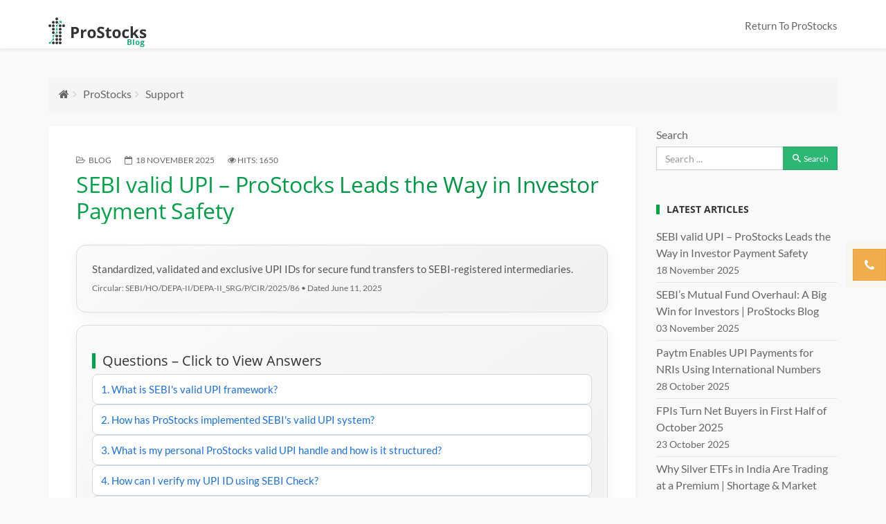

--- FILE ---
content_type: text/html; charset=utf-8
request_url: https://www.prostocks.com/blog.html
body_size: 31860
content:
<!DOCTYPE html>
<html xmlns="http://www.w3.org/1999/xhtml" xml:lang="en-gb" lang="en-gb" dir="ltr">
    <head>
        <meta http-equiv="X-UA-Compatible" content="IE=edge">
        <meta name="viewport" content="width=device-width, initial-scale=1">
                <!-- head -->
        <base href="https://www.prostocks.com/blog.html" />
	<meta http-equiv="content-type" content="text/html; charset=utf-8" />
	<meta name="keywords" content="ProStocks, Sunlight Broking, Trading, broker, Share, Discount, Flat Fee, Cheapest, Low cost,  Stock, Currency, Equity, Delivery, Intraday, F&amp;O, Futures, Options, Demat, NSE, BSE, CDSL" />
	<meta name="robots" content="max-snippet:-1, max-image-preview:large, max-video-preview:-1" />
	<meta name="description" content="Get latest updates from India's leading Flat Rate Stock Broker. ProStocks provides productive share trading idea, tricks to enrich your online trading experience with equity trading, futures &amp; options trading, currency trading etc." />
	<meta name="generator" content="Joomla! - Open Source Content Management" />
	<title>Online share trading updates, Productive trading tips: ProStocks blog</title>
	<link href="/blog.feed?type=rss" rel="alternate" type="application/rss+xml" title="RSS 2.0" />
	<link href="/blog.feed?type=atom" rel="alternate" type="application/atom+xml" title="Atom 1.0" />
	<link href="https://www.prostocks.com/blog.html" rel="canonical" />
	<link href="/images/fevicon.ico" rel="shortcut icon" type="image/vnd.microsoft.icon" />
	<link href="/components/com_jlexhelpful/assets/style.css" rel="stylesheet" type="text/css" />
	<link href="https://www.prostocks.com/media/foundry/3.1/styles/dialog/default.css" rel="stylesheet" type="text/css" />
	<link href="https://www.prostocks.com/media/foundry/3.1/styles/fancybox/default.css" rel="stylesheet" type="text/css" />
	<link href="https://www.prostocks.com/components/com_komento/themes/wireframe/css/style.css" rel="stylesheet" type="text/css" />
	<link href="https://www.prostocks.com/components/com_komento/assets/css/syntaxhighlighter/default.css" rel="stylesheet" type="text/css" />
	<link href="/templates/shaper_helix3/css/bootstrap.min.css" rel="stylesheet" type="text/css" />
	<link href="/templates/shaper_helix3/css/font-awesome.min.css" rel="stylesheet" type="text/css" />
	<link href="/templates/shaper_helix3/css/legacy.css" rel="stylesheet" type="text/css" />
	<link href="/templates/shaper_helix3/css/template.css" rel="stylesheet" type="text/css" />
	<link href="/templates/shaper_helix3/css/presets/preset3.css" rel="stylesheet" type="text/css" class="preset" />
	<link href="/templates/shaper_helix3/css/custom.css" rel="stylesheet" type="text/css" />
	<link href="/templates/shaper_helix3/css/frontend-edit.css" rel="stylesheet" type="text/css" />
	<link href="/media/com_finder/css/finder.css" rel="stylesheet" type="text/css" />
	<link href="/media/widgetkit/wk-styles-a2570aa5.css" rel="stylesheet" type="text/css" id="wk-styles-css" />
	<style type="text/css">
a.thumbnail {display: inline-block; zoom: 1; *display: inline;}.sp-module ul >li >a {display:inline-block;color: #1b8652;}
.sp-module ul >li >a:before { content: "";    margin: 0;}
#sp-right .sp-module ul >li >a {display: block;}
.offcanvas-menu .sp-module._menu ul >li >a {display: block;}
.sppb-iconright-arrow-fixed { position: absolute;top: 50%;right: -50px; transform: translateY(-50%);}
.sppb-iconright-arrow-fixed > span {    display: inline-block; text-align: center; padding: 20px; color: #ffffff; background-color: #168bae; border-style: solid; border-color: #168bae;  border-width: 2px;  border-radius: 100px;}
@media (min-width: 768px){
	.why-us-landing .landing-why-us {height: 360px;}
}
@media (max-width: 767px){
	.sppb-iconright-arrow-fixed {display:none;}
#sppb-addon-1522666276 .sppb-addon-title{    font-size: 24px;}
.why-us-landing .landing-why-us { height: 80px;}
#sp-page-builder .page-content .sppb-section, #sp-page-builder .sppb-section {margin-top: -50px;margin-bottom: 50px;}
}
@media (min-width: 768px) and (max-width: 991px){
	.why-us-landing .sppb-row [class*="sppb-col-"]:first-of-type {right: -20px;    margin-bottom: auto;}
#sppb-addon-1522666276 .sppb-addon-title { font-size: 28px;}
}
#sp-menu .sp-megamenu-parent .sp-dropdown .sp-dropdown-inner { padding: 15px 0px;}
#sp-menu .sp-megamenu-parent .sp-dropdown li.sp-menu-item a{ padding: 12px 20px; }
#sp-menu .sp-megamenu-parent li:nth-child(3) .sp-dropdown-items li:nth-child(4) a {border-bottom: 1px solid #eee;}
.home-calc .sppb-section-title { margin-bottom: 0 !important;}
.home-calc .sppb-addon-title { margin-bottom: 20px !important;}
.home-calc, .home-offers { padding-bottom: 70px;}
.home-calc .sppb-section-title { margin-bottom: 0 !important;}
.home-calc .media { border-left: 2px solid #218d59; padding-left: 20px;}
.home-calc .media:not(:last-child) { margin-bottom: 40px;}
.home-calc .media-heading { font-weight: 400; margin-bottom: 10px; font-size: 20px;}
#sp-menu .sp-megamenu-parent > li:nth-child(3) .sp-dropdown li.sp-menu-item:nth-child(4) {position: relative;}
#sp-menu .sp-megamenu-parent > li:nth-child(3) .sp-dropdown li.sp-menu-item:nth-child(4) a:after {content: 'New';background: #007bff;color: #fff;display: inline-block;padding: .25em .4em;font-size: 75%;font-weight: 700;line-height: 1;text-align: center;white-space: nowrap;border-radius: .25rem;position: absolute;right: 10px;top: 10px;}
#sp-top2 .sp-module ul > li.item-123 > a .fa-plus{ display:none;}
#sp-top2 .sp-module ul > li.item-262 > a:before {content: "\f1ec";}
#sp-top2 .sp-module ul > li.item-262 > a{word-wrap: break-word;white-space: pre;}
#sp-top1 .custom p { margin: 0;}
#sp-top1 .custom p a {color:#fff;font-size: 12px;cursor:pointer}
#jBar .jBar { padding: 20px 5px; font-size: 22px; }
#jBar .downarrow { top: 18px; }
@media (max-width: 767px){ section#sp-top-bar { display: none;}
#jBar .downarrow { right: 10px;} 
@media (max-width: 991px) {
#jBar .jBar p {
padding: 14px 0;
    font-size: 16px;
}
}
.recent-ipo-update .nav-tabs>li>a { padding: 10px;    font-size: 12px;}
}
.list-box.list-box{ min-height: 50px;}
.user-guide .uk-list-space.uk-list-space li > div:before{top: 25px;}
@media(max-width: 991px){
.com-sppagebuilder #sp-main-body, #sp-now-pos-top-a {padding-top: 60px;}
#sp-now-pos-top-a + #sp-main-body { padding: 0 !important;}
section#home-footer-call {background-color: #12AB75;	}
.request_callback_footer .call-to-action .container {padding: 0;width: auto;margin: 0;}
.call-to-action input{margin-bottom: 20px;}
.home-price-section .plan {  margin-bottom: 50px;}
section#section-id-1514256175 {  border-top: 1px solid #ddd;}
.feature-boxes.feature-boxes {  margin-top: 0px;}
.why-us .top-space, .become-partner .top-space { padding-top: 20px;}
}
@media (min-width: 768px) and (max-width: 991px){
.home-top-callback-new .form-callback {display: block;	margin: 20px auto;}
.fix-h.fix-h {display: block;width: 100%;}
}
.with-nav-tabs .tab-pane > ol > li.list-nuber {
    counter-increment: step-counter;
    display: inline-block;
    float: none;
    width: 33%;
    vertical-align: top;
}

@media (max-width: 787px){
#home-offer-carousel {
padding:0 !important
}

#home-offer-carousel .sppb-carousel-inner>.sppb-item {
    padding: 30px 10px;
    min-height: 160px;
}
.home-top-callback-new {
padding-top:0 !important;
}
}
#home-offer-carousel .sppb-carousel-inner>.sppb-item img {
    margin: auto;
}
.itemid-101 .price-wraper {background: #f9f9f9;}
.view-article.itemid-319 .article-info, .view-article.itemid-319 .pager.pagenav { display:none; }
.com-content article h1, 
.com-content article h2, 
.com-content article h3, 
.com-content article h4, 
.com-content article h5, 
.com-content article h6 {
    font-weight: 400;
}
.com-content article .entry-header h2 {
    font-size: 32px;
    line-height: 1.2;
    text-align: left;
}
@media(max-width: 767px){
.com-content article.item.item-page .entry-header h2 {
    text-align: left;
}
.com-content article h3 {
    font-size: 24px;
}
.com-content article .entry-header h2 {
    font-size: 28px;
}
.com-content  .entry-header {
    margin-bottom: 20px;
}
}
.faq-example {
      background-color: #F0F9F7;
      padding: 10px;
      border-left: 4px solid #0DD38B;
      margin: 10px 0;
    }

#home-offer-carousel .sppb-carousel-inner>.sppb-item img {
width:auto;
    max-height: 250px;
}

@media only screen and (max-width: 479px){
h4, h3 {
    line-height: 1.2;
}
.view-article .article-container {
    margin: 0;
}
.com-content article {
    text-align: left;
}
.view-article section#sp-custom-breadcrumbs {
    margin-bottom: 0;
}
.view-article ol.breadcrumb {
    margin-bottom: 0;
    padding-left: 0;
}
.view-article section#sp-main-body {
    padding-top: 10px;
}
}

#sp-footer .container {
    max-width: none;
}
.view-article.itemid-333 article.item .page-header {
    display: none;
}#sp-top-bar{ background-color:#f5f5f5;color:#999999; }
	</style>
	<script src="/media/jui/js/jquery.min.js?0a5a39ef9ecdb033072f5c4a9fac7a08" type="text/javascript"></script>
	<script src="/media/jui/js/jquery-noconflict.js?0a5a39ef9ecdb033072f5c4a9fac7a08" type="text/javascript"></script>
	<script src="/media/jui/js/jquery-migrate.min.js?0a5a39ef9ecdb033072f5c4a9fac7a08" type="text/javascript"></script>
	<script src="https://www.prostocks.com/media/foundry/3.1/config/7caa2572010861c4816f0cb77dce1516.js" type="text/javascript"></script>
	<script src="https://www.prostocks.com/media/com_komento/config/01591598286106d0288d66a377b7c2ef.js" type="text/javascript"></script>
	<script src="/media/system/js/caption.js?0a5a39ef9ecdb033072f5c4a9fac7a08" type="text/javascript"></script>
	<script src="/templates/shaper_helix3/js/bootstrap.min.js" type="text/javascript"></script>
	<script src="/templates/shaper_helix3/js/jquery.sticky.js" type="text/javascript"></script>
	<script src="/templates/shaper_helix3/js/main.js" type="text/javascript"></script>
	<script src="/templates/shaper_helix3/js/custom.js" type="text/javascript"></script>
	<script src="/templates/shaper_helix3/js/frontend-edit.js" type="text/javascript"></script>
	<script src="/media/jui/js/jquery.autocomplete.min.js" type="text/javascript"></script>
	<script src="/media/widgetkit/uikit-8aceb44d.js" type="text/javascript"></script>
	<script src="/media/widgetkit/wk-scripts-030f094f.js" type="text/javascript"></script>
	<script type="text/javascript">
jQuery(window).on('load',  function() {
				new JCaption('img.caption');
			});
var sp_preloader = '0';

var sp_gotop = '0';

var sp_offanimation = 'default';
jQuery(function($){ initTooltips(); $("body").on("subform-row-add", initTooltips); function initTooltips (event, container) { container = container || document;$(container).find(".hasTooltip").tooltip({"html": true,"container": "body"});} });
jQuery(document).ready(function() {
	var value, searchword = jQuery('#mod-finder-searchword');

		// Get the current value.
		value = searchword.val();

		// If the current value equals the default value, clear it.
		searchword.on('focus', function ()
		{
			var el = jQuery(this);

			if (el.val() === 'Search ...')
			{
				el.val('');
			}
		});

		// If the current value is empty, set the previous value.
		searchword.on('blur', function ()
		{
			var el = jQuery(this);

			if (!el.val())
			{
				el.val(value);
			}
		});

		jQuery('#mod-finder-searchform').on('submit', function (e)
		{
			e.stopPropagation();
			var advanced = jQuery('#mod-finder-advanced');

			// Disable select boxes with no value selected.
			if (advanced.length)
			{
				advanced.find('select').each(function (index, el)
				{
					var el = jQuery(el);

					if (!el.val())
					{
						el.attr('disabled', 'disabled');
					}
				});
			}
		});
	var suggest = jQuery('#mod-finder-searchword').autocomplete({
		serviceUrl: '/component/finder/?task=suggestions.suggest&amp;format=json&amp;tmpl=component',
		paramName: 'q',
		minChars: 1,
		maxHeight: 400,
		width: 300,
		zIndex: 9999,
		deferRequestBy: 500
	});});
jQuery(document).ready(function() {
	var value, searchword = jQuery('#mod-finder-searchword');

		// Get the current value.
		value = searchword.val();

		// If the current value equals the default value, clear it.
		searchword.on('focus', function ()
		{
			var el = jQuery(this);

			if (el.val() === 'Search ...')
			{
				el.val('');
			}
		});

		// If the current value is empty, set the previous value.
		searchword.on('blur', function ()
		{
			var el = jQuery(this);

			if (!el.val())
			{
				el.val(value);
			}
		});

		jQuery('#mod-finder-searchform').on('submit', function (e)
		{
			e.stopPropagation();
			var advanced = jQuery('#mod-finder-advanced');

			// Disable select boxes with no value selected.
			if (advanced.length)
			{
				advanced.find('select').each(function (index, el)
				{
					var el = jQuery(el);

					if (!el.val())
					{
						el.attr('disabled', 'disabled');
					}
				});
			}
		});
	var suggest = jQuery('#mod-finder-searchword').autocomplete({
		serviceUrl: '/component/finder/?task=suggestions.suggest&amp;format=json&amp;tmpl=component',
		paramName: 'q',
		minChars: 1,
		maxHeight: 400,
		width: 300,
		zIndex: 9999,
		deferRequestBy: 500
	});});
jQuery(document).ready(function() {
	var value, searchword = jQuery('#mod-finder-searchword');

		// Get the current value.
		value = searchword.val();

		// If the current value equals the default value, clear it.
		searchword.on('focus', function ()
		{
			var el = jQuery(this);

			if (el.val() === 'Search ...')
			{
				el.val('');
			}
		});

		// If the current value is empty, set the previous value.
		searchword.on('blur', function ()
		{
			var el = jQuery(this);

			if (!el.val())
			{
				el.val(value);
			}
		});

		jQuery('#mod-finder-searchform').on('submit', function (e)
		{
			e.stopPropagation();
			var advanced = jQuery('#mod-finder-advanced');

			// Disable select boxes with no value selected.
			if (advanced.length)
			{
				advanced.find('select').each(function (index, el)
				{
					var el = jQuery(el);

					if (!el.val())
					{
						el.attr('disabled', 'disabled');
					}
				});
			}
		});});
	</script>
	<script defer async src="https://www.prostocks.com/media/com_komento/scripts/komento-2.0.9.static.min.js"></script>
	<script>Komento.token = "0ffae570372f60567c7783cd488305da";</script>
	<script defer async src="https://www.prostocks.com/media/com_komento/resources/fe530099a6829d705159e3c1f6b7b70c.js"></script>
	<!-- Start: Google Structured Data -->
            
<script type="application/ld+json">
{
    "@context": "https://schema.org",
    "@type": "BreadcrumbList",
    "itemListElement": [
        {
            "@type": "ListItem",
            "position": 1,
            "name": "Home",
            "item": "http://www.prostocks.com/"
        },
        {
            "@type": "ListItem",
            "position": 2,
            "name": "Support",
            "item": "http://www.prostocks.com/contact-us.html"
        },
        {
            "@type": "ListItem",
            "position": 3,
            "name": "Blog",
            "item": "https://www.prostocks.com/blog.html"
        }
    ]
}
</script>
            <!-- End: Google Structured Data -->

        <meta name="google-site-verification" content="IJK_aJitVCkhl4MV5MKDKt04TVMsRIbxRQTxlVn4qMc" />
<meta name="google-site-verification" content="9Vap8Xp7bSjKROeAawIO0HfQ2o9zilWNcY6GX3zceUA" />
<meta name="google-site-verification" content="9Vap8Xp7bSjKROeAawIO0HfQ2o9zilWNcY6GX3zceUA" />

<!-- Google tag (gtag.js) -->
<script async src="https://www.googletagmanager.com/gtag/js?id=G-N35J8LM2W9"></script>
<script>
  window.dataLayer = window.dataLayer || [];
  function gtag(){dataLayer.push(arguments);}
  gtag('js', new Date());

  gtag('config', 'G-N35J8LM2W9');
</script>

<script>
  (function(i,s,o,g,r,a,m){i['GoogleAnalyticsObject']=r;i[r]=i[r]||function(){
  (i[r].q=i[r].q||[]).push(arguments)},i[r].l=1*new Date();a=s.createElement(o),
  m=s.getElementsByTagName(o)[0];a.async=1;a.src=g;m.parentNode.insertBefore(a,m)
  })(window,document,'script','https://www.google-analytics.com/analytics.js','ga');

  ga('create', 'UA-79198977-1', 'auto');
  ga('send', 'pageview');

</script>
<!-- Google tag (gtag.js) -->
<script async src="https://www.googletagmanager.com/gtag/js?id=G-MBKKXWPF4M">
</script>
<script>
  window.dataLayer = window.dataLayer || [];
  function gtag(){dataLayer.push(arguments);}
  gtag('js', new Date());

  gtag('config', 'G-MBKKXWPF4M');
</script>
<!-- Add reCAPTCHA script -->
    <script src="https://www.google.com/recaptcha/api.js" async defer></script>

    </head>

    <body class="site com-content view-category layout-blog no-task itemid-152 en-gb ltr  sticky-header layout-fluid off-canvas-menu-init">

        <div class="body-wrapper">
            <div class="body-innerwrapper">
                <section id="sp-top-bar" class="navigation"><div class="container"><div class="row"><div id="sp-top1" class="col-sm-2 col-md-2 hidden-sm"><div class="sp-column "><div class="sp-module "><div class="sp-module-content">

<div class="custom"  >
	<p><a class="separator " href="tel:+91 22 62 43 43 43"><i class="fa fa-phone"> </i> +91 22 62 43 43 43</a>&nbsp;&nbsp;&nbsp;
<a href="https://api.whatsapp.com/send?phone=918850316950" target="_blank" title="Residential WhatsApp Chat" style="color:green;font-size:16px"><i class="fa fa-whatsapp"></i></a>
  </p></div>
</div></div></div></div><div id="sp-blog-search-nav" class="col-sm-2 col-md-3"><div class="sp-column "><div class="sp-module "><div class="sp-module-content">
<form id="mod-finder-searchform" action="/search.html" method="get" class="form-search">
	<div class="finder">
		<label for="mod-finder-searchword" class="element-invisible finder">Search</label><input type="text" name="q" id="mod-finder-searchword" class="search-query input-medium" size="25" value="" placeholder="Search ..."/>
							</div>
</form>
</div></div></div></div><div id="sp-top2" class="col-sm-10 col-md-7 hidden-xs"><div class="sp-column "><div class="sp-module _menu"><div class="sp-module-content"><ul class="nav menu nav-pills">
<li class="item-125">		<a  href="#call_me"  > Call Me</a></li><li class="item-128  deeper parent">		<a  href="#"  > Open Account</a><ul><li class="item-123"><a href="/open-an-account.html" > <i class="fa fa-plus"></i> Open an Account</a></li><li class="item-225">		<a href="https://digitalkyc.prostocks.com/" rel="noopener noreferrer" target="_blank" > Fill Online Application</a></li></ul></li><li class="item-262">		<a  href="/equity-fo-span-margin-calculator.html"  > Margin Calc</a></li><li class="item-316">		<a href="http://ipo.prostocks.com/" rel="noopener noreferrer" target="_blank" > IPO</a></li><li class="item-227  deeper parent">		<a  href="#"  > Trading Login</a><ul><li class="item-228">		<a href="https://star.prostocks.com/#/" rel="noopener noreferrer" target="_blank" > ProStocks STAR</a></li><li class="item-327">		<a href="https://starcolo.prostocks.com/#/" rel="noopener noreferrer" target="_blank" > ProStocks Star Colo</a></li><li class="item-313">		<a href="https://starweb.prostocks.com/#/" rel="noopener noreferrer" target="_blank" > ProStocks Star Web (Beta)</a></li></ul></li><li class="item-230">		<a href="https://backoffice.prostocks.com/LDClientLevelH/#Login" rel="noopener noreferrer" target="_blank" > Backoffice Lite</a></li></ul>
</div></div></div></div></div></div></section><header id="sp-header"><div class="container"><div class="row"><div id="sp-logo" class="col-xs-8 col-sm-2 col-md-3"><div class="sp-column "><div class="logo"><a href="/"><img class="sp-default-logo hidden-xs" src="/images/logos/prostocks-logo-48.png" alt="ProStocks.com"><img class="sp-retina-logo hidden-xs" src="/images/logos/prostocks-logo-40.png" alt="ProStocks.com" width="175" height="48"><img class="sp-default-logo visible-xs" src="/images/logos/prostocks-logo-48.png" alt="ProStocks.com"></a></div></div></div><div id="sp-menu" class="col-xs-4 col-sm-10 col-md-9"><div class="sp-column ">			<div class='sp-megamenu-wrapper'>
				<a id="offcanvas-toggler" class="visible-sm visible-xs" aria-label="Helix Megamenu Options" href="#"><i class="fa fa-bars" aria-hidden="true" title="Helix Megamenu Options"></i></a>
				<ul class="sp-megamenu-parent menu-fade hidden-sm hidden-xs"><li class="sp-menu-item sp-has-child  visible-xs"><a  href="#"  >Login</a><div class="sp-dropdown sp-dropdown-main sp-menu-right" style="width: 240px;"><div class="sp-dropdown-inner"><ul class="sp-dropdown-items"><li class="sp-menu-item"><a  href="https://star.prostocks.com/#/" rel="noopener noreferrer" target="_blank" >ProStocks STAR</a></li><li class="sp-menu-item  visible-xs"><a  href="https://starweb.prostocks.com/#/" rel="noopener noreferrer" target="_blank" ></a></li><li class="sp-menu-item"><a  href="https://backoffice.prostocks.com/LDClientLevelH/#Login" rel="noopener noreferrer" target="_blank" >Backoffice Lite</a></li><li class="sp-menu-item"><a  href="https://bo.prostocks.com/ldclientlevel.web/" rel="noopener noreferrer" target="_blank" >Backoffice Advance with Silver Light</a></li></ul></div></div></li><li class="sp-menu-item"><a  href="/"  >Home</a></li><li class="sp-menu-item sp-has-child"><a  href="/nri-trading.html"  >NRI</a><div class="sp-dropdown sp-dropdown-main sp-menu-right" style="width: 240px;"><div class="sp-dropdown-inner"><ul class="sp-dropdown-items"><li class="sp-menu-item"><a  href="/nri-trading.html"  >NRI Trading</a></li><li class="sp-menu-item"><a  href="/non-pis-nro-trading.html"  >Non-PIS NRO Trading</a></li><li class="sp-menu-item"><a  href="/nri-brokerage-calculator.html"  >NRI Brokerage Calculator</a></li><li class="sp-menu-item"><a  href="/faq/19-nri-trading.html"  >NRI FAQs</a></li><li class="sp-menu-item"><a  href="/nro-non-pis-accounts-documentation.html"  >Non-PIS Trading Documentation</a></li></ul></div></div></li><li class="sp-menu-item sp-has-child"><a  href="/prostocks-star-api.html"  >API</a><div class="sp-dropdown sp-dropdown-main sp-menu-right" style="width: 240px;"><div class="sp-dropdown-inner"><ul class="sp-dropdown-items"><li class="sp-menu-item"><a  href="/prostocks-star-api.html"  >ProStocks Star API</a></li><li class="sp-menu-item"><a  href="https://star.prostocks.com/ApiDocs/docs/intro/" rel="noopener noreferrer" target="_blank" >API Documentation</a></li><li class="sp-menu-item"><a  href="https://github.com/Prostocks?tab=repositories" rel="noopener noreferrer" target="_blank" >API SDK</a></li></ul></div></div></li><li class="sp-menu-item sp-has-child"><a  href="/pricing.html"  >Pricing</a><div class="sp-dropdown sp-dropdown-main sp-menu-right" style="width: 240px;"><div class="sp-dropdown-inner"><ul class="sp-dropdown-items"><li class="sp-menu-item"><a  href="/pricing.html"  >Pricing Plans</a></li><li class="sp-menu-item"><a  href="/brokerage-calculator.html"  >Brokerage Calculator</a></li><li class="sp-menu-item"><a  href="/equity-fo-span-margin-calculator.html"  >Margin Calculators</a></li><li class="sp-menu-item"><a  href="/charge-list.html"  >Trading Account Charges</a></li><li class="sp-menu-item"><a  href="/demat-account-charges.html"  >Demat Account Charges</a></li><li class="sp-menu-item"><a  href="/stamp-duty-charges.html"  >Stamp Duty Charges</a></li><li class="sp-menu-item"><a  href="/brokerage-savings-calculator.html"  >Brokerage Savings Calculator</a></li></ul></div></div></li><li class="sp-menu-item sp-has-child"><a  href="/why-prostocks.html"  >Why Us</a><div class="sp-dropdown sp-dropdown-main sp-menu-right" style="width: 240px;"><div class="sp-dropdown-inner"><ul class="sp-dropdown-items"><li class="sp-menu-item"><a  href="/why-prostocks.html"  >Why ProStocks?</a></li><li class="sp-menu-item"><a  href="/compare-brokers.html"  >Compare Brokers</a></li><li class="sp-menu-item"><a  href="/refer-earn.html"  >Refer &amp; Earn</a></li><li class="sp-menu-item"><a  href="/become-a-partner.html"  >Become a Partner</a></li></ul></div></div></li><li class="sp-menu-item sp-has-child"><a  href="/trading-platforms.html"  >Trading</a><div class="sp-dropdown sp-dropdown-main sp-menu-right" style="width: 240px;"><div class="sp-dropdown-inner"><ul class="sp-dropdown-items"><li class="sp-menu-item"><a  href="/trading-platforms.html"  >Trading Platforms</a></li><li class="sp-menu-item"><a  href="/collateral-pro.html"  >Collateral Pro</a></li><li class="sp-menu-item"><a  href="/fund-transfer.html"  >Fund Transfer</a></li><li class="sp-menu-item"><a  href="/stock-trading-holidays.html"  >Trading Holidays</a></li><li class="sp-menu-item"><a  href="/trading/minor-account.html"  >Minor Account</a></li><li class="sp-menu-item"><a  href="/trading/huf-demat-account.html"  >HUF Demat Account</a></li><li class="sp-menu-item"><a  href="/fox-trader.html"  >FoxTrader</a></li><li class="sp-menu-item"><a  href="https://evoting.cdslindia.com/Evoting/EvotingLogin" rel="noopener noreferrer" target="_blank" >CDSL eVoting</a></li></ul></div></div></li><li class="sp-menu-item sp-has-child active"><a  href="/contact-us.html"  >Support</a><div class="sp-dropdown sp-dropdown-main sp-menu-left" style="width: 240px;"><div class="sp-dropdown-inner"><ul class="sp-dropdown-items"><li class="sp-menu-item"><a  href="/contact-us.html"  >Contact Us</a></li><li class="sp-menu-item"><a  href="/faq.html"  >FAQs</a></li><li class="sp-menu-item"><a  href="/downloads.html"  >Downloads</a></li><li class="sp-menu-item"><a  href="/user-guide.html"  >User Guide</a></li><li class="sp-menu-item"><a  href="/prostocks-advance-ivr.html"  >Advance IVR</a></li><li class="sp-menu-item current-item active"><a  href="/blog.html"  >Blog</a></li><li class="sp-menu-item"><a  href="/press.html"  >Press &amp; Media</a></li><li class="sp-menu-item"><a  href="/client-notice-board.html"  >Client Notice Board</a></li></ul></div></div></li></ul>			</div>
		</div></div></div></div></header><section id="sp-custom-header"><div class="container"><div class="row"><div id="sp-custom-header-a" class="col-xs-5 col-sm-6 col-md-6"><div class="sp-column header-a"><div class="sp-module "><div class="sp-module-content">

<div class="custom"  >
	<p><a href="/blog.html" rel="alternate"><img src="/images/logos/prostocks-logo-40-blog.png" alt="ProStocks Blog" /></a></p></div>
</div></div></div></div><div id="sp-custom-header-b" class="col-xs-7 col-sm-6 col-md-6"><div class="sp-column header-b"><div class="sp-module  back-to-home text-right"><div class="sp-module-content">

<div class="custom back-to-home text-right"  >
	<p><a href="http://www.prostocks.com" rel="alternate">Return To ProStocks</a></p></div>
</div></div></div></div></div></div></section><section id="sp-now-pos-top-a"><div class="row"><div id="sp-title" class="col-sm-12 col-md-12"><div class="sp-column "></div></div></div></section><section id="sp-custom-breadcrumbs"><div class="container"><div class="row"><div id="sp-breadcrumbs-custom" class="col-sm-12 col-md-12"><div class="sp-column "><div class="sp-module "><div class="sp-module-content">
<ol class="breadcrumb">
	<li><i class="fa fa-home"></i></li><li><a href="/" class="pathway">ProStocks</a></li><li><a href="/contact-us.html" class="pathway">Support</a></li></ol>
</div></div></div></div></div></div></section><section id="sp-main-body"><div class="container"><div class="row"><div id="sp-component" class="col-sm-9 col-md-9"><div class="sp-column "><div id="system-message-container">
	</div>
<div class="blog" itemscope itemtype="http://schema.org/Blog">
	
	
	
	
	
				<div class="items-leading clearfix">
							<article class="item leading-0"
					itemprop="blogPost" itemscope itemtype="http://schema.org/BlogPosting">
					



<div class="entry-header">

	
				<dl class="article-info">

		
			<dt class="article-info-term"></dt>	
				
			
			
							<dd class="category-name">
	<i class="fa fa-folder-open-o"></i>
				<a href="/blog.html" itemprop="genre" data-toggle="tooltip" title="Article Category">Blog</a>	</dd>			
			
							<dd class="published">
	<i class="fa fa-calendar-o"></i>
	<time datetime="2025-11-18T13:51:48+05:30" itemprop="datePublished" data-toggle="tooltip" title="Published Date">
		18 November 2025	</time>
</dd>			
		
					
			
							<dd class="hits">
	<span class="fa fa-eye"></span>
	<meta itemprop="interactionCount" content="UserPageVisits:1650" />
	Hits: 1650</dd>					
		

	</dl>
		
	
					<h2 itemprop="name">
									<a href="/blog/330-sebi-valid-upi-prostocks-leads-the-way-in-investor-payment-safety-2.html" itemprop="url">
					SEBI valid UPI – ProStocks Leads the Way in Investor Payment Safety</a>
							</h2>
		
						</div>



<div class="page-wrap">

  <!-- HERO / INTRO -->
  <div class="card hero">
    <div class="hero-sub">
      Standardized, validated and exclusive UPI IDs for secure fund transfers to SEBI-registered intermediaries.
    </div>
    <div class="hero-tagline">
      Circular: SEBI/HO/DEPA-II/DEPA-II_SRG/P/CIR/2025/86 • Dated June 11, 2025
    </div>
  </div>

  <!-- QUESTION LIST (CLICK → SCROLL TO ANSWER) -->
  <div class="card faq-list-card">
    <h3 class="section-title">Questions – Click to View Answers</h3>
    <div class="faq-questions">
      <a class="faq-link" href="#q1">1. What is SEBI's valid UPI framework?</a>
      <a class="faq-link" href="#q2">2. How has ProStocks implemented SEBI's valid UPI system?</a>
      <a class="faq-link" href="#q3">3. What is my personal ProStocks valid UPI handle and how is it structured?</a>
      <a class="faq-link" href="#q4">4. How can I verify my UPI ID using SEBI Check?</a>
      <a class="faq-link" href="#q5">5. How do I use my ProStocks valid UPI handle in UPI apps?</a>
      <a class="faq-link" href="#q6">6. Why does SEBI valid UPI matter for investors?</a>
      <a class="faq-link" href="#q7">7. What are the key do's and don'ts when using valid UPI?</a>
      <a class="faq-link" href="#q8">8. How can I get help from ProStocks if I have queries?</a>
    </div>
  </div>

  <!-- ANSWER 1 -->
  <div class="card" id="q1">
    <h3 class="section-title"><a class="faq-link" href="#q1">1. What is SEBI's valid UPI framework?</a></h3>
    <p>
      To protect investors from fraudulent UPI handles, impersonation and unauthorized collections,
      SEBI has launched a standardized and validated UPI framework, commonly referred to as
      <strong>“valid UPI”</strong> or <strong>validUPI</strong>.
    </p>
    <p>
      Under this framework, UPI IDs used for investor payments must be:
    </p>
    <ul>
      <li><strong>Standardized</strong> – follow a clear, predefined naming structure.</li>
      <li><strong>Validated</strong> – mapped to verified bank accounts of SEBI-registered intermediaries.</li>
      <li><strong>Exclusive</strong> – dedicated to collection of funds under a specific merchant category.</li>
    </ul>

    <div class="note-box">
      The core objective is to ensure that <strong>every rupee you transfer via UPI reaches only the
      genuine SEBI-registered intermediary</strong> you intend to pay.
    </div>
  </div>

  <!-- ANSWER 2 -->
  <div class="card" id="q2">
    <h3 class="section-title"><a class="faq-link" href="#q2">2. How has ProStocks implemented SEBI's valid UPI system?</a></h3>
    <p>
      Your financial safety is our highest priority. In line with SEBI's circular
      <strong>SEBI/HO/DEPA-II/DEPA-II_SRG/P/CIR/2025/86 dated June 11, 2025</strong>,
      ProStocks has fully implemented the <strong>valid UPI system</strong> across all UPI-based
      client fund transfers.
    </p>
    <p>
      We are proud to be among the <strong>first stock brokers in India</strong> to adopt this
      framework for all clients. This ensures that UPI payments you make towards ProStocks are routed only to
      <strong>verified bank accounts of SEBI-registered intermediaries</strong>.
    </p>
  </div>

  <!-- ANSWER 3 -->
  <div class="card" id="q3">
    <h3 class="section-title"><a class="faq-link" href="#q3">3. What is my personal ProStocks valid UPI handle and how is it structured?</a></h3>
    <p>
      For all fund transfers to ProStocks, you must now use your <strong>personal valid UPI handle</strong>:
    </p>

    <div class="upi-box">
      PROSTOCKS.XXXXX.BRK@VALIDHDFC<br />
      <span style="font-size:1.3rem; font-weight:400;">
        Replace <strong>XXXXX</strong> with your ProStocks client code.
      </span>
    </div>

    <h4 class="subheading">Structure of your UPI ID</h4>
    <ul>
      <li>
        <strong>Username:</strong> <span>PROSTOCKS.XXXXX.BRK</span><br />
        <span style="font-size:1.3rem;">“BRK” clearly indicates that this ID belongs to a broker.</span>
      </li>
      <li>
        <strong>Handle:</strong> <span>@VALIDHDFC</span><br />
        <span style="font-size:1.3rem;">
          UPI IDs with the <strong>@valid</strong> handle are exclusively designated for payment collection
          by SEBI-registered intermediaries under merchant category code 6211.
        </span>
      </li>
    </ul>

    <h4 class="subheading">Examples</h4>
    <table class="table-responsive">
      <thead>
        <tr>
          <th>Client Code</th>
          <th>valid UPI Handle</th>
        </tr>
      </thead>
      <tbody>
        <tr>
          <td>A9123</td>
          <td><strong class="word-break">PROSTOCKS.A9123.BRK@VALIDHDFC<strong class="word-break"></td>
        </tr>
        <tr>
          <td>P9876</td>
          <td><strong class="word-break">PROSTOCKS.P9876.BRK@VALIDHDFC<strong class="word-break"></td>
        </tr>
      </tbody>
    </table>

    <div class="note-box">
      This UPI handle is <strong>unique to you</strong>, validated under SEBI’s framework and issued
      through <strong>HDFC Bank</strong> specifically for fund collection by ProStocks.
    </div>
  </div>

  <!-- ANSWER 4 -->
  <div class="card" id="q4">
    <h3 class="section-title"><a class="faq-link" href="#q4">4. How can I verify my UPI ID using SEBI Check?</a></h3>
    <p>
      SEBI has provided an official verification tool called <strong>“SEBI Check”</strong> for investors to validate
      UPI IDs and bank accounts of registered intermediaries.
    </p>

    <h4 class="subheading">SEBI Check Portal – UPI Verification</h4>
    <p>
      Visit the official SEBI Check portal here:<br />
      <a href="https://siportal.sebi.gov.in/intermediary/sebi-check" target="_blank" rel="noopener">
        https://siportal.sebi.gov.in/intermediary/sebi-check
      </a>
    </p>

    <h4 class="subheading">Step-by-step: Verify Your ProStocks valid UPI ID</h4>
    <ul>
      <li>Open the SEBI Check link in your browser.</li>
      <li>On the homepage, select <strong>“Verify UPI ID”</strong>.</li>
      <li>
        Enter below mentioned valid UPI ID:<br />
       <strong class="word-break">PROSTOCKS.BRK@VALIDHDFC</strong><br />
      </li>
      <li>Click <strong>Submit / Check</strong>.</li>
      <li>
        The system will confirm whether the UPI ID belongs to a SEBI-registered intermediary,
        giving you independent confirmation before you pay.
      </li>
    </ul>

    <div class="note-box">
      This simple verification step ensures <strong>100% safe and authentic transactions</strong>
      with your broker.
    </div>
  </div>

  <!-- ANSWER 5 -->
  <div class="card" id="q5">
    <h3 class="section-title"><a class="faq-link" href="#q5">5. How do I use my ProStocks valid UPI handle in UPI apps?</a></h3>
    <p>
      You can use your ProStocks valid UPI handle from any popular UPI app such as Google Pay, PhonePe,
      Paytm, BHIM and others.
    </p>

    <h4 class="subheading">Step-by-Step to Pay Using valid UPI</h4>
    <ul>
      <li>Open your preferred UPI app on your mobile device.</li>
      <li>Select <strong>“Pay via UPI ID”</strong> or the closest equivalent option.</li>
      <li>
        Enter your ProStocks UPI ID exactly as:<br />
        <strong class="word-break">PROSTOCKS.XXXXX.BRK@VALIDHDFC</strong>
      </li>
      <li>Confirm that the beneficiary name displayed is <strong>ProStocks</strong>.</li>
      <li>If your app displays a validUPI or similar security indicator, verify it visually.</li>
      <li>Enter the amount and complete the payment as usual.</li>
    </ul>

    <div class="warning-box">
      Always double-check the UPI ID <strong>before approving the transaction</strong>.
      Even a single character error can result in payment failure or routing to a different beneficiary.
    </div>
  </div>

  <!-- ANSWER 6 -->
  <div class="card" id="q6">
    <h3 class="section-title"><a class="faq-link" href="#q6">6. Why does SEBI valid UPI matter for investors?</a></h3>
    <p>
      SEBI’s valid UPI framework is a major step forward in safeguarding investor payments in India.
      For ProStocks clients, it brings multiple benefits:
    </p>
    <ul>
      <li><strong>Prevents fraud and fake UPI handles</strong> by enforcing standardized, verified IDs.</li>
      <li><strong>Ensures money goes directly to ProStocks’ verified account</strong> via your broker-tagged UPI ID.</li>
      <li><strong>Eliminates impersonation risk</strong> where someone might mimic a broker’s name or UPI ID.</li>
      <li><strong>Enhances safety</strong> using SEBI’s secure verification system (SEBI Check portal).</li>
      <li><strong>Brings transparency and trust</strong> to all UPI-based investing and fund transfers.</li>
    </ul>
  </div>

  <!-- ANSWER 7 -->
  <div class="card" id="q7">
    <h3 class="section-title"><a class="faq-link" href="#q7">7. What are the key do's and don'ts when using valid UPI?</a></h3>

    <h4 class="subheading">Do’s</h4>
    <ul>
      <li><strong>Update your records</strong> with your ProStocks valid UPI handle immediately.</li>
      <li>
        Use <strong>only</strong> your personalized UPI ID for payments to ProStocks:<br />
        <strong class="word-break">PROSTOCKS.XXXXX.BRK@VALIDHDFC</strong>
      </li>
      <li>Use SEBI Check whenever you want to confirm the authenticity of a UPI ID.</li>
      <li>Confirm that the beneficiary name is <strong>ProStocks</strong> before proceeding.</li>
    </ul>

    <h4 class="subheading">Don’ts</h4>
    <ul>
      <li><strong>Do not make payments</strong> to any earlier / old UPI IDs previously used for ProStocks payments.</li>
      <li>
        Do not approve a payment if the UPI ID is even slightly different from:<br />
        <strong class="word-break">PROSTOCKS.XXXXX.BRK@VALIDHDFC</strong>
      </li>
      <li>
        Do not rely only on screenshots or forwarded UPI IDs without verifying them yourself using
        the SEBI Check portal.
      </li>
    </ul>
  </div>

  <!-- ANSWER 8 -->
  <div class="card" id="q8">
    <h3 class="section-title"><a class="faq-link" href="#q8">8. How can I get help from ProStocks if I have queries?</a></h3>
    <p>
      If you have any questions about SEBI’s valid UPI system, your personalized UPI handle,
      or how to verify and use it, our support team will be happy to help.
    </p>
    <p>
      Email: <strong><a href="/cdn-cgi/l/email-protection" class="__cf_email__" data-cfemail="99eaece9e9f6ebedd9e9ebf6eaedf6faf2eab7faf6f4">[email&#160;protected]</a></strong><br />
      Phone: <strong>+91-22-62434343</strong>
    </p>
    <p>
      As a leading Mumbai-based stock broker, ProStocks is committed to adopting every SEBI innovation that strengthens
      <strong>investor protection, payment safety and transparency</strong>. With valid UPI, we are proud to take
      another major step in ensuring safe, secure, and transparent fund transfers.
    </p>
  </div>

  <!-- BACK TO TOP -->
  <div class="back-to-top-wrap">
    Back to top ↑
  </div>

  <!-- FOOTER -->
  <div class="footer">
    © ProStocks • Mumbai •
    <a href="https://www.prostocks.com" target="_blank" rel="noopener">www.prostocks.com</a>
  </div>
</div>

<style>


    /* ---------------------------
       GLOBAL RESET & BASE
    ----------------------------*/
    *, *::before, *::after {
      box-sizing: border-box;
    }

    html {
      -webkit-text-size-adjust: 100%;
      -ms-text-size-adjust: 100%;
      scroll-behavior: smooth;
    }
    
    .card, .upi-box, .note-box, .warning-box, p, li, span, strong {
    overflow-wrap: break-word;
    word-wrap: break-word;
    word-break: break-word;
    }

    h2, h3, h4, h5, h6, h7 {
      margin-top: 0;
      margin-bottom: 0.4em;
      font-weight: 700;
      color: #111111;
    }

    p {
      margin-top: 0;
      margin-bottom: 0.7em;
    }

    ul, ol {
      margin-top: 0.2em;
      margin-bottom: 0.8em;
      padding-left: 1.25em;
    }

    li {
      margin-bottom: 0.4em;
    }

    a {
      color: #1d6fdc;
      text-decoration: none;
    }

    a:hover,
    a:focus {
      text-decoration: underline;
    }

    img {
      height: auto;
      border-style: none;
    }

    table {
      border-collapse: collapse;
      border-spacing: 0;
    }

    ::selection {
      background-color: #cce4ff;
      color: #111111;
    }

    /* ---------------------------
       LAYOUT CONTAINER
    ----------------------------*/
    .page-wrap {
      margin: 0 auto;
    }

    @media () {
      .page-wrap {
        padding: 12px;
      }
    }

    /* ---------------------------
       CARDS & COMMON ELEMENTS
    ----------------------------*/
    .card {
      background-color: #ffffff;
      border-radius: 12px;
      box-shadow: 0 2px 8px rgba(0, 0, 0, 0.06);
      padding: 22px 20px;
      margin-bottom: 18px;
    }

    @media () {
      .card {
        padding: 18px 16px;
      }
    }

    .hero {
      padding-top: 15px;
      padding-bottom: 15px;
      margin-bottom: 15px;
    }

    .hero-title {
      font-size: 2.9rem;
      font-weight: 700;
      margin-bottom: 6px;
      color: #111111;
    }

    .hero-sub {
      font-size: 1.5rem;
      color: #555555;
      margin-bottom: 4px;
    }

    .hero-tagline {
      font-size: 1.2rem;
      color: #666666;
    }

    @media () {
      .hero-title {
        font-size: 1.6rem;
      }
    }

    .section-title {
      font-size: 2rem;
      font-weight: 700;
      margin-bottom: 10px;
    }

    .subheading {
      font-size: 1.7rem;
      font-weight: 600;
      margin-top: 18px;
      margin-bottom: 8px;
      color: #222222;
    }

    /* ---------------------------
       QUESTION LIST (FAQ STYLE)
    ----------------------------*/
    .faq-list-card h3 {
      margin-bottom: 8px;
    }

    .faq-questions {
      display: flex;
      flex-direction: column;
      gap: 8px;
      margin-top: 8px;
    }

    .faq-link {
      display: block;
      background-color: #ffffff;
      padding: 9px 12px;
      border-radius: 8px;
      border: 1px solid #d0d7de;
      font-size: 1.5rem;
      color: #1d6fdc;
    }

    .faq-link:hover,
    .faq-link:focus {
      background-color: #eef4ff;
      text-decoration: none;
    }

    /* ---------------------------
       HIGHLIGHT BOXES
    ----------------------------*/
    .note-box {
      background-color: #e9f5ff;
      border-left: 4px solid #2c7be5;
      padding: 12px 14px;
      border-radius: 6px;
      font-size: 1.3rem;
      margin-top: 12px;
      margin-bottom: 12px;
    }

    .upi-box {
      background-color: #fff8e6;
      border-left: 4px solid #ffb200;
      padding: 14px 16px;
      border-radius: 6px;
      font-weight: 600;
      font-size: 1.3rem;
      margin-top: 12px;
      margin-bottom: 12px;
      word-break: break-all;
    }

    .warning-box {
      background-color: #fff0f0;
      border-left: 4px solid #e55353;
      padding: 12px 14px;
      border-radius: 6px;
      font-size: 1.3rem;
      margin-top: 12px;
      margin-bottom: 12px;
    }

    /* ---------------------------
       TABLE (EXAMPLES)
    ----------------------------*/
    .table-responsive {
      border-collapse: collapse;
      margin-top: 8px;
      font-size: 1.8rem;
    }

    .table-responsive th,
    .table-responsive td {
      border: 1px solid #e1e4e8;
      padding: 8px 10px;
      text-align: left;
    }

    .table-responsive th {
      background-color: #f3f4f6;
      font-weight: 600;
    }

    /* ---------------------------
       BACK-TO-TOP BUTTON
    ----------------------------*/
    .back-to-top-wrap {
      text-align: right;
      margin-top: 10px;
    }

    .back-to-top {
      display: inline-block;
      font-size: 1.5rem;
      padding: 6px 10px;
      border-radius: 999px;
      border: 1px solid #d0d7de;
      background-color: #ffffff;
      color: #444444;
    }

    .back-to-top:hover,
    .back-to-top:focus {
      background-color: #e9f2ff;
      text-decoration: none;
    }

    /* ---------------------------
       FOOTER
    ----------------------------*/
    .footer {
      font-size: 1.5rem;
      text-align: center;
      color: #666666;
      padding: 20px 10px 24px;
    }

    .footer a {
      color: #1d6fdc;
    }

    /* ---------------------------
       PRINT STYLES
    ----------------------------*/
    @media print {
      body {
        background-color: #ffffff;
      }
      .page-wrap {
        padding: 0;
      }
      .card {
        box-shadow: none;
        border-radius: 0;
        border: 1px solid #dddddd;
        page-break-inside: avoid;
      }
      .back-to-top-wrap {
        display: none;
      }
    }
  </style>




		<div class="tags">
	    <span>Tags: </span>
																	<a href="/component/tags/tag/notice-board-compliance.html" class="label label-info" rel="tag">Notice Board - Important Announcement </a>						</div>

<div class="kmt-readon">
		
				<span class="kmt-comment aligned-right">
			<a href="https://www.prostocks.com/blog/330-sebi-valid-upi-prostocks-leads-the-way-in-investor-payment-safety-2.html#section-kmt">Comment (0)</a>
		</span>
		
				<span class="kmt-hits aligned-right">
			Hits: 1650		</span>
			</div>				</article>
									</div><!-- end items-leading -->
	
	
																	<div class="items-row row-0 row clearfix">
						<div class="col-sm-12">
				<article class="item column-1"
					itemprop="blogPost" itemscope itemtype="http://schema.org/BlogPosting">
					



<div class="entry-header">

	
				<dl class="article-info">

		
			<dt class="article-info-term"></dt>	
				
			
			
							<dd class="category-name">
	<i class="fa fa-folder-open-o"></i>
				<a href="/blog.html" itemprop="genre" data-toggle="tooltip" title="Article Category">Blog</a>	</dd>			
			
							<dd class="published">
	<i class="fa fa-calendar-o"></i>
	<time datetime="2025-11-03T10:01:52+05:30" itemprop="datePublished" data-toggle="tooltip" title="Published Date">
		03 November 2025	</time>
</dd>			
		
					
			
							<dd class="hits">
	<span class="fa fa-eye"></span>
	<meta itemprop="interactionCount" content="UserPageVisits:701" />
	Hits: 701</dd>					
		

	</dl>
		
	
					<h2 itemprop="name">
									<a href="/blog/324-sebi-s-mutual-fund-overhaul-a-big-win-for-investors-prostocks-blog.html" itemprop="url">
					SEBI’s Mutual Fund Overhaul: A Big Win for Investors | ProStocks Blog</a>
							</h2>
		
						</div>



<style>
  /* Base & Reset */
  *,*::before,*::after{box-sizing:border-box}
  html,body{margin:0;padding:0}
  img{display:block}
  a{color:inherit}
  :root{
    --ps-green:#007b3e; /* brand primary */
    --ps-deep:#064d2e;  /* dark accent */
    --ps-bg:#f6fbf7;    /* page bg */
    --ps-ink:#1a1a1a;   /* text */
    --ps-muted:#5c6b62; /* muted text */
    --ps-border:#e0f2e9;/* borders */
    --radius:16px;
    --shadow:0 10px 28px rgba(0,0,0,.08);
  }
 
  .wrap{margin:0 auto;padding:2px}
  header.hero{
    background:#fff;border:1px solid var(--ps-border);border-radius:24px;padding:28px;box-shadow:var(--shadow)
  }
  .eyebrow{color:var(--ps-deep);font-weight:500;letter-spacing:.06em;text-transform:uppercase;font-size:1.8rem}
  h2{margin:.2rem 0 0;font-weight:800;letter-spacing:-.01em;color:var(--ps-green);line-height:1.25}
  .meta{display:flex;flex-wrap:wrap;gap:10px;margin-top:10px;color:var(--ps-muted);font-size:1.2rem}
  .card{background:#fff;border:1px solid var(--ps-border);border-radius:var(--radius);box-shadow:var(--shadow);padding:22px;margin-top:18px}
  .toc{display:grid;gap:10px}
  .toc a{display:flex;align-items:center;gap:8px;text-decoration:none;color:var(--ps-deep);font-weight:500}
  .toc a .bullet{width:6px;height:6px;border-radius:50%;background:var(--ps-green)}
  h3{color:var(--ps-deep);font-weight:800;margin:8px 0 6px;font-size:2.5rem}
  p{margin:.6rem 0}
  .highlight{background:linear-gradient(180deg,rgba(0,123,62,.08),rgba(0,123,62,.0));border-left:4px solid var(--ps-green);padding:12px 14px;border-radius:12px}
  .pill{display:inline-block;background:rgba(0,123,62,.08);color:var(--ps-deep);border:1px solid var(--ps-border);padding:6px 10px;border-radius:999px;font-weight:600;font-size:1.3rem}
  ul{padding-left:18px}
  li{margin:.3rem 0}
  .note{font-size:.9rem;color:var(--ps-muted)}
  .foot{color:var(--ps-muted);font-size:1.2rem;margin:22px 0 40px}
  .grid{display:grid;gap:14px}
  @media (max-width:820px){.grid{grid-template-columns:1fr;}}
  .lead{font-size:2rem;color:#18302a}

  /* Optional: a simple anchor focus style for accessibility */
  a:focus{outline:2px dashed var(--ps-green);outline-offset:2px;border-radius:6px}

  /* Print-friendly tweaks so printing is clean even without a special button */
  @media print{
    body{background:#fff}
    .card, header.hero{box-shadow:none;border-color:#cfd8d3}
    .toc{display:none}
  }
</style>

<body>
  <div class="wrap">
    <header class="hero">
      <div class="eyebrow">Mutual Funds Regulation • Investor Education</div>
      <div class="meta"><span>Updated: 03 Nov 2025 (IST)</span><span>•</span><span>Reading time: 5–6 mins</span></div>
      <p class="lead">SEBI’s latest proposals may feel tough on the industry—but for investors, they are a structural upgrade: lower ongoing costs, line-item transparency, fairer brokerage, and accountability tied to performance.</p>
    </header>

    <section class="card">
      <div class="grid">
        <div>
          <h3>Why this matters now</h3>
          <p>Over the last few years, a large share of actively managed equity funds struggled to beat broad market indices. When <span class="pill">Total Expense Ratio (TER)</span> remains elevated, it further erodes investor returns. SEBI’s proposals directly address this with lower TERs and better alignment between what investors pay and what they receive.</p>
          <div class="highlight">
            <strong>Bottom line:</strong> More of your returns stay invested and compound for you—not lost in layers of fees.
          </div>
        </div>
     
        
          <div class="card" style="margin:0">
            <h3>Table of contents</h3>
            <nav class="toc">
              <span class="bullet"></span><span><a href="#lower-ter"><span class="bullet"></span><span>Lower TER, higher take-home returns</span></a></span>
              <span class="bullet"></span><span><a href="#cost-transparency"><span class="bullet"></span><span>Transparent statutory levies</span></a></span>
              <span class="bullet"></span><span><a href="#brokerage-cuts"><span class="bullet"></span><span>Brokerage cuts = fairer pricing</span></a></span>
              <span class="bullet"></span><span><a href="#perf-ter"><span class="bullet"></span><span>Performance-linked TER (with guardrails)</span></a></span>
              <span class="bullet"></span><span><a href="#key-takeaways"><span class="bullet"></span><span>Key investor takeaways</span></a></span>
              <span class="bullet"></span><span><a href="#faq"><span class="bullet"></span><span>Quick FAQs</span></a></span>
            </nav>
          </div>
        
    
      </div>
    </section>

    <section id="lower-ter" class="card">
      <h3><a href="#lower-ter"><span class="bullet"></span><span>Lower TER, higher take-home returns</span></a></h3>
      <p>SEBI has proposed a <strong>15–20 bps reduction in TER</strong> across equity and non-equity funds, with deeper cuts at higher AUM slabs. This means investors keep more of what their funds earn, and passive vs active comparisons become more meaningful.</p>
      <ul>
        <li>Small bps today = large difference over years due to compounding.</li>
        <li>Encourages price discipline and efficiency across the MF industry.</li>
      </ul>
    </section>

    <section id="cost-transparency" class="card">
      <h3><a href="#cost-transparency"><span class="bullet"></span><span>Transparent statutory levies</span></a></h3>
      <p>Today, only STT on AMC fees is shown separately. SEBI proposes to <strong>show all statutory levies—STT, GST, CTT, stamp duty—outside TER</strong>. When these taxes are reduced, the benefit should flow <em>directly</em> to investors without delay.</p>
      <ul>
        <li>Line-item visibility builds trust and simplifies comparisons.</li>
        <li>Automatic pass-through when statutory rates are cut.</li>
      </ul>
    </section>

    <section id="brokerage-cuts" class="card">
      <h3><a href="#brokerage-cuts"><span class="bullet"></span><span>Brokerage cuts = fairer pricing</span></a></h3>
      <p>SEBI proposes to reduce <strong>equity brokerage on MF transactions from ~12 bps → ~2 bps</strong> and <strong>F&O brokerage from ~5 bps → ~1 bps</strong>. For investors, that’s lower friction and fewer chances of double-paying for research that’s already covered in fund management fees.</p>
      <ul>
        <li>Leaner costs improve long-term outcomes for SIP and lump-sum investors alike.</li>
        <li>Pushes intermediaries toward value-added, not volume-based, models.</li>
      </ul>
    </section>

    <section id="perf-ter" class="card">
      <h3><a href="#perf-ter"><span class="bullet"></span><span>Performance-linked TER (with guardrails)</span></a></h3>
      <p>Funds that <em>consistently</em> beat their benchmarks may be allowed a marginally higher TER. This rewards genuine skill and aligns costs with value delivered.</p>
      <div class="highlight">
        <strong>Important:</strong> Guardrails should focus on <em>risk-adjusted</em> outcomes (e.g., positive information ratio) to discourage excessive risk-taking.</div>
      <ul>
        <li>Aligns manager incentives with investor outcomes.</li>
        <li>Underperformance should translate into lower fees.</li>
      </ul>
    </section>

    <section id="key-takeaways" class="card">
      <h3><a href="#key-takeaways"><span class="bullet"></span><span>Key investor takeaways</span></a></h3>
      <ul>
        <li><strong>Lower ongoing costs:</strong> 15–20 bps TER cuts compound into real money.</li>
        <li><strong>Full fee clarity:</strong> Statutory levies listed outside TER = clean comparisons.</li>
        <li><strong>Fairer execution costs:</strong> Brokerage bps slashed for equity & F&O legs.</li>
        <li><strong>Pay for performance:</strong> Slightly higher TER only when managers truly add value—ideally on a risk-adjusted basis.</li>
      </ul>
    </section>

    <section id="faq" class="card">
      <h3><a href="#faq"><span class="bullet"></span><span>Quick FAQs</span></a></h3>
      <p><strong>Q. Does this apply to all funds?</strong><br/>A. Proposals cover equity and non-equity funds, with deeper cuts at higher AUM slabs.</p>
      <p><strong>Q. What changes on my statement?</strong><br/>A. Expect clearer line items: TER vs statutory levies (STT, GST, CTT, stamp duty).</p>
      <p><strong>Q. Will risk-taking go up due to performance-linked TER?</strong><br/>A. SEBI is expected to install guardrails emphasizing <em>risk-adjusted</em> outperformance, not raw returns.</p>
    </section>

    <p class="foot">Disclaimer: This post is for education and investor awareness only. It is based on proposals/consultation notes and may evolve post notification. ProStocks does not provide investment advice.</p>
  </div>
<script data-cfasync="false" src="/cdn-cgi/scripts/5c5dd728/cloudflare-static/email-decode.min.js"></script><script defer src="https://static.cloudflareinsights.com/beacon.min.js/vcd15cbe7772f49c399c6a5babf22c1241717689176015" integrity="sha512-ZpsOmlRQV6y907TI0dKBHq9Md29nnaEIPlkf84rnaERnq6zvWvPUqr2ft8M1aS28oN72PdrCzSjY4U6VaAw1EQ==" data-cf-beacon='{"version":"2024.11.0","token":"230b45d647ef46cb8f5bef90e9c2a8b6","server_timing":{"name":{"cfCacheStatus":true,"cfEdge":true,"cfExtPri":true,"cfL4":true,"cfOrigin":true,"cfSpeedBrain":true},"location_startswith":null}}' crossorigin="anonymous"></script>
<script>(function(){function c(){var b=a.contentDocument||a.contentWindow.document;if(b){var d=b.createElement('script');d.innerHTML="window.__CF$cv$params={r:'9c260d993ba5a9c0',t:'MTc2OTE1ODMyNw=='};var a=document.createElement('script');a.src='/cdn-cgi/challenge-platform/scripts/jsd/main.js';document.getElementsByTagName('head')[0].appendChild(a);";b.getElementsByTagName('head')[0].appendChild(d)}}if(document.body){var a=document.createElement('iframe');a.height=1;a.width=1;a.style.position='absolute';a.style.top=0;a.style.left=0;a.style.border='none';a.style.visibility='hidden';document.body.appendChild(a);if('loading'!==document.readyState)c();else if(window.addEventListener)document.addEventListener('DOMContentLoaded',c);else{var e=document.onreadystatechange||function(){};document.onreadystatechange=function(b){e(b);'loading'!==document.readyState&&(document.onreadystatechange=e,c())}}}})();</script></body>
</html>





<div class="kmt-readon">
		
				<span class="kmt-comment aligned-right">
			<a href="https://www.prostocks.com/blog/324-sebi-s-mutual-fund-overhaul-a-big-win-for-investors-prostocks-blog.html#section-kmt">Comment (0)</a>
		</span>
		
				<span class="kmt-hits aligned-right">
			Hits: 701		</span>
			</div>				</article>
				<!-- end item -->
							</div><!-- end col-sm-* -->
							</div><!-- end row -->
																			<div class="items-row row-1 row clearfix">
						<div class="col-sm-12">
				<article class="item column-1"
					itemprop="blogPost" itemscope itemtype="http://schema.org/BlogPosting">
					



<div class="entry-header">

	
				<dl class="article-info">

		
			<dt class="article-info-term"></dt>	
				
			
			
							<dd class="category-name">
	<i class="fa fa-folder-open-o"></i>
				<a href="/blog.html" itemprop="genre" data-toggle="tooltip" title="Article Category">Blog</a>	</dd>			
			
							<dd class="published">
	<i class="fa fa-calendar-o"></i>
	<time datetime="2025-10-28T10:44:52+05:30" itemprop="datePublished" data-toggle="tooltip" title="Published Date">
		28 October 2025	</time>
</dd>			
		
					
			
							<dd class="hits">
	<span class="fa fa-eye"></span>
	<meta itemprop="interactionCount" content="UserPageVisits:2261" />
	Hits: 2261</dd>					
		

	</dl>
		
	
					<h2 itemprop="name">
									<a href="/blog/322-paytm-enables-upi-payments-for-nris-using-international-numbers.html" itemprop="url">
					Paytm Enables UPI Payments for NRIs Using International Numbers</a>
							</h2>
		
						</div>



<div class="article-container">
  
  <p>Fintech major <strong>Paytm</strong> has launched a new feature that allows <strong>Non-Resident Indians (NRIs)</strong> to use their <strong>international mobile numbers</strong> to make <strong>UPI payments</strong> directly on the Paytm app.</p>

  <div class="highlight">
    <strong>What’s new?</strong><br>
    NRIs can now log in to the Paytm app using their <strong>international number</strong> and link it to their <strong>NRE or NRO bank account</strong> — no Indian SIM required.
  </div>

  <h3>How this helps NRIs</h3>
  <ul>
    <li>Pay at Indian shops and merchants via UPI QR codes when visiting India.</li>
    <li>Transfer money to friends or family within seconds.</li>
    <li>Shop on Indian e-commerce platforms using your linked NRE/NRO account.</li>
    <li>Avoid juggling between Indian SIMs or currency conversion apps.</li>
  </ul>

  <h3>Supported Countries (Beta)</h3>
  <p>The feature currently supports users from 12 countries including the <strong>US, UK, UAE, Singapore, Australia, Canada, France, and Saudi Arabia</strong>. More regions will be added soon.</p>

  <h3>Integration with NPCI</h3>
  <p>This feature is powered by the <strong>National Payments Corporation of India (NPCI)</strong>, highlighting India’s growing fintech footprint and the global reach of the UPI ecosystem.</p>

  <h3>Additional Paytm Features for NRIs</h3>
  <ul>
    <li>Automatic spend tracking and analysis.</li>
    <li>Downloadable UPI statements for compliance and records.</li>
    <li>Balance visibility across multiple linked accounts.</li>
  </ul>

  <div class="highlight">
    <strong>Why this matters:</strong><br>
    NRIs can now experience the full convenience of UPI payments, whether residing abroad or visiting India — without needing an Indian SIM or local number.
  </div>

  <h3>ProStocks Insight</h3>
  <p>At <strong>ProStocks</strong>, we view this as another strong step towards <strong>digital integration for NRI investors</strong>. With growing UPI accessibility, managing your Indian finances and investments continues to become simpler and more seamless.</p>

  <p><em>Note: The rollout is in beta and may be gradually made available depending on the user’s country and participating bank.</em></p>

  <div class="footer">
    <p>© ProStocks | For educational purposes only. Information is sourced from publicly available fintech updates and NPCI releases.</p>
  </div>
</div>

<style>

.article-container {
  margin: 40px auto;
  background: #ffffff;
  border-radius: 14px;
  padding: 28px;
  box-shadow: 0 4px 14px rgba(0, 0, 0, 0.08);
  border: 1px solid #e0f2e9;
}
h2 {
  color: #007b3e;
  text-align: center;
  font-size: 2em;
  margin-bottom: 10px;
}
h3 {
  color: #05603a;
  font-size: 1.7em;
  margin-top: 28px;
  border-left: 4px solid #0a9a4a;
  padding-left: 10px;
}
p {
  font-size: 1.5rem;
  margin-bottom: 14px;
}
.highlight {
  background: #e8f6ed;
  border-left: 4px solid #0a9a4a;
  padding: 12px 14px;
  border-radius: 8px;
  margin: 20px 0;
}
  

}
.footer {
  text-align: center;
  margin-top: 40px;
  font-size: 0.9rem;
  color: #444;
  border-top: 1px solid #e0f2e9;
  padding-top: 15px;
}
@media (max-width: 600px) {
  .article-container {
    margin: 20px;
    padding: 20px;
  }
  h2 {
    font-size: 1.5em;
  }
}
</style>







<div class="kmt-readon">
		
				<span class="kmt-comment aligned-right">
			<a href="https://www.prostocks.com/blog/322-paytm-enables-upi-payments-for-nris-using-international-numbers.html#section-kmt">Comment (0)</a>
		</span>
		
				<span class="kmt-hits aligned-right">
			Hits: 2261		</span>
			</div>				</article>
				<!-- end item -->
							</div><!-- end col-sm-* -->
							</div><!-- end row -->
																			<div class="items-row row-2 row clearfix">
						<div class="col-sm-12">
				<article class="item column-1"
					itemprop="blogPost" itemscope itemtype="http://schema.org/BlogPosting">
					



<div class="entry-header">

	
				<dl class="article-info">

		
			<dt class="article-info-term"></dt>	
				
			
			
							<dd class="category-name">
	<i class="fa fa-folder-open-o"></i>
				<a href="/blog.html" itemprop="genre" data-toggle="tooltip" title="Article Category">Blog</a>	</dd>			
			
							<dd class="published">
	<i class="fa fa-calendar-o"></i>
	<time datetime="2025-10-23T13:04:33+05:30" itemprop="datePublished" data-toggle="tooltip" title="Published Date">
		23 October 2025	</time>
</dd>			
		
					
			
							<dd class="hits">
	<span class="fa fa-eye"></span>
	<meta itemprop="interactionCount" content="UserPageVisits:2346" />
	Hits: 2346</dd>					
		

	</dl>
		
	
					<h2 itemprop="name">
									<a href="/blog/321-fpis-turn-net-buyers-in-first-half-of-october-2025.html" itemprop="url">
					FPIs Turn Net Buyers in First Half of October 2025</a>
							</h2>
		
						</div>



<div class="article-container">
<p><strong>FPI Flows – First half of October sees FPI inflows of $413 Million</strong></p>

<p>It may be too early to celebrate, but the good news is that Foreign Portfolio Investors (FPIs) turned net buyers in the first fortnight of October 2025. The net inflows stood at <strong>$413 million</strong>. While the headline figure isn’t massive, clear trends are emerging in India’s equity market.</p>

<p>A major portion of these inflows was driven by <strong>IPO subscriptions</strong>, notably in <strong>Tata Capital</strong>. If IPO-related investments are excluded, FPIs were still net sellers in the secondary market — a reflection of ongoing asset reallocation as global investors look for value in India-centric themes.</p>

<h3>Sector-wise FPI Flows (First Half of October 2025)</h3>

<div class="table-article-container">
<table>
<thead>
<tr>
<th>Sector (NSDL Classification)</th>
<th>Equity Flows ($ Million)</th>
<th>Sector (NSDL Classification)</th>
<th>Equity Flows ($ Million)</th>
</tr>
</thead>
<tbody>
<tr><td>Financial Services</td><td>937</td><td>Diversified</td><td>-4</td></tr>
<tr><td>Automobile & Auto Components</td><td>177</td><td>Cement</td><td>-11</td></tr>
<tr><td>Metals & Mining</td><td>158</td><td>Textiles</td><td>-23</td></tr>
<tr><td>Power Generation & Distribution</td><td>125</td><td>Consumer Durables</td><td>-24</td></tr>
<tr><td>Oil, Gas & Fuels</td><td>123</td><td>Chemicals</td><td>-36</td></tr>
<tr><td>Others & Miscellaneous</td><td>120</td><td>Realty</td><td>-91</td></tr>
<tr><td>Construction</td><td>73</td><td>Capital Goods</td><td>-96</td></tr>
<tr><td>Services</td><td>27</td><td>Consumer Services</td><td>-202</td></tr>
<tr><td>Media & Entertainment</td><td>10</td><td>Information Technology (IT)</td><td>-218</td></tr>
<tr><td>Forest Materials</td><td>9</td><td>Healthcare</td><td>-310</td></tr>
<tr><td>Telecommunication</td><td>8</td><td>FMCG Sector</td><td>-339</td></tr>
<tr><td><strong>Utilities</strong></td><td>0</td><td><strong>Grand Total</strong></td><td><strong>413</strong></td></tr>
</tbody>
</table>
</div>
<p style="font-size:13px;color:#555;">Data Source: NSDL</p>

<h3>Key Insights from the Data</h3>
<p>The overall equity AUC (Assets Under Custody) of FPIs stood at <strong>$823.27 billion</strong>, while total AUC (including debt) was <strong>$903.55 billion</strong> — still below the September 2024 peak, highlighting the impact of earlier outflows.</p>
<p>In early October, large IPOs dominated FPI interest. Beyond that, the <strong>India-focused domestic growth story</strong> continues to appeal amid global tariff uncertainty. Conversely, export-driven sectors like <strong>IT and Healthcare</strong> saw persistent selling due to U.S. exposure.</p>

<h3>Sectoral Themes Driving Flows</h3>
<ul>
<li><strong>BFSI</strong> dominated inflows at <strong>$937 million</strong>, cementing its position as the key domestic growth proxy.</li>
<li>Most BFSI flows came via <strong>Tata Finance Ltd IPO</strong>, heavily subscribed by FPIs in anchor and QIB segments.</li>
<li><strong>Auto sector</strong> inflows were driven by festive season demand and GST cuts supporting long-term consumption.</li>
<li><strong>Metals & Mining</strong> attracted buying on hopes that China’s supply curbs will sustain commodity prices.</li>
<li><strong>FMCG</strong> saw the sharpest selling (-$339 million) due to sluggish urban and rural demand.</li>
<li><strong>IT and Healthcare</strong> remained weak on lower U.S. tech spending and tariff pressures.</li>
</ul>

<div class="highlight">
<p><strong>Takeaway:</strong> The first half of October was IPO-driven, but the underlying trend favors India’s domestic growth story. As IPO momentum slows, the full-month data will reveal whether this green shoot of FPI interest can sustain beyond headline deals.</p>
</div>

<div class="footer">
<p><strong>Disclaimer:</strong> This blog is published by <strong>ProStocks</strong> for its clients and readers for <strong>educational and informational purposes only</strong>. It should not be construed as investment, legal, or tax advice. Readers are advised to exercise discretion and seek independent professional guidance before making investment or trading decisions. The content is proprietary to ProStocks and may not be reproduced without prior written permission.</p>

<p class="cta"><strong>Explore more educational blogs</strong> on market trends, IPOs, and investing insights on our <a href="https://www.prostocks.com" target="_blank">official ProStocks Blog</a>.</p>
</div>
</div>

<style>

.article-container {

  margin: auto;
  background: #ffffff;
  border-radius: 14px;
  padding: 25px;
  box-shadow: 0 4px 14px rgba(0, 123, 62, 0.12);
  border: 1px solid #e0f2e9;
}
h2 {
  text-align: center;
  margin-bottom: 10px;
  font-size: 28px;
  background: linear-gradient(to right, #00a34a, #009145);
  -webkit-background-clip: text;
  -webkit-text-fill-color: transparent;
}
h3 {
  color: #064d2e;
  margin-top: 35px;
  border-left: 5px solid #00a34a;
  padding-left: 10px;
}
h4 {
  color: #0d3320;
  margin-top: 25px;
}
p {
  margin-bottom: 14px;
}
.table-article-container {
  overflow-x: auto;
  margin: 20px 0;
}
table {
  width: 100%;
  border-collapse: collapse;
  font-size: 15px;
}
th, td {
  border: 1px solid #d9f0e3;
  padding: 8px 10px;
  text-align: left;
}
th {
  background-color: #e6f8ee;
  color: #064d2e;
}
tr:nth-child(even) {
  background-color: #f6fcf8;
}
.highlight {
  background: #f0fff4;
  border-left: 5px solid #00a34a;
  padding: 15px;
  border-radius: 8px;
  margin-top: 20px;
}
.footer {
  font-size: 13px;
  color: #555;
  margin-top: 40px;
  border-top: 1px solid #d9f0e3;
  padding-top: 12px;
}
.cta {
  font-size: 14px;
  color: #007b3e;
  margin-top: 12px;
}
.cta a {
  color: #00a34a;
  text-decoration: none;
  font-weight: 600;
}
@media (max-width: 768px) {
  h2 { font-size: 22px; }
  table { font-size: 14px; }
  .article-container { padding: 18px; }
}
</style>




<div class="kmt-readon">
		
				<span class="kmt-comment aligned-right">
			<a href="https://www.prostocks.com/blog/321-fpis-turn-net-buyers-in-first-half-of-october-2025.html#section-kmt">Comment (0)</a>
		</span>
		
				<span class="kmt-hits aligned-right">
			Hits: 2346		</span>
			</div>				</article>
				<!-- end item -->
							</div><!-- end col-sm-* -->
							</div><!-- end row -->
																			<div class="items-row row-3 row clearfix">
						<div class="col-sm-12">
				<article class="item column-1"
					itemprop="blogPost" itemscope itemtype="http://schema.org/BlogPosting">
					



<div class="entry-header">

	
				<dl class="article-info">

		
			<dt class="article-info-term"></dt>	
				
			
			
							<dd class="category-name">
	<i class="fa fa-folder-open-o"></i>
				<a href="/blog.html" itemprop="genre" data-toggle="tooltip" title="Article Category">Blog</a>	</dd>			
			
							<dd class="published">
	<i class="fa fa-calendar-o"></i>
	<time datetime="2025-10-14T10:50:54+05:30" itemprop="datePublished" data-toggle="tooltip" title="Published Date">
		14 October 2025	</time>
</dd>			
		
					
			
							<dd class="hits">
	<span class="fa fa-eye"></span>
	<meta itemprop="interactionCount" content="UserPageVisits:4297" />
	Hits: 4297</dd>					
		

	</dl>
		
	
					<h2 itemprop="name">
									<a href="/blog/316-why-silver-etfs-in-india-are-trading-at-a-premium-shortage-market-impact-explained.html" itemprop="url">
					Why Silver ETFs in India Are Trading at a Premium | Shortage &amp; Market Impact Explained</a>
							</h2>
		
						</div>



<div class="article-container">
  
    <header class="card-header">
      <h2 class="card-title" itemprop="headline">Why Silver ETFs in India Are Trading at a Premium</h2>
      <p class="card-sub">A shortage of physical silver and strong investor demand push ETF prices above metal value across Indian markets</p>
      <div class="meta">Published: 13 Oct 2025 | Category: Commodities & ETFs</div>
    </header>

    <div class="card-body" itemprop="articleBody">
      <h3>Silver ETFs Outpace Spot Prices</h3>
      <p>Several Indian <strong>Silver ETFs</strong> are now trading at a <strong>5–12 % premium</strong> to their <strong>net asset values (NAVs)</strong>. The divergence reflects a confluence of limited supply, import delays, and heightened festive-season buying that has tightened availability in physical bullion markets.</p>

      <div class="highlight-box">
        <strong>In short:</strong> When silver is scarce but demand for paper exposure rises, ETF prices can drift higher than the actual metal they represent.
      </div>

      <h3>1. Physical Shortage in Bullion Markets</h3>
      <p>Bullion dealers report that silver bars and coins are in short supply. Imports have slowed, while jewellery and industrial demand surged ahead of the festive period. In some cities, physical silver trades at <strong>₹15 000 – ₹20 000 per kg</strong> above the usual parity price — directly influencing ETF valuations.</p>

      <h3>2. Import Duties and Taxes Amplify the Gap</h3>
      <p>Domestic silver prices already include customs duty, GST, and transport costs. When supply tightens, additional mark-ups widen the spread between global LBMA rates and Indian market values. ETFs reflect these elevated costs in their portfolios, leading to a sustained premium.</p>

      <h3>3. ETF Creation Bottlenecks</h3>
      <p>Normally, authorized participants can create or redeem ETF units against physical silver, keeping ETF prices close to NAV. But when metal is scarce, creation slows and arbitrage breaks down — allowing prices to rise above intrinsic value.</p>

      <h3>4. Investor Momentum and Fund Restrictions</h3>
      <p>Investor appetite for precious-metal exposure has remained strong. With new inflows chasing limited ETF supply, prices inflate further. Some fund houses, including <strong>Kotak</strong> and <strong>UTI</strong>, have temporarily restricted lump-sum inflows into their Silver ETF FoFs to protect investors from excessive premiums.</p>

      <h3>Impact on Investors</h3>
      <ul>
        <li><strong>Premium entry risk:</strong> Buying ETFs at inflated levels means paying above spot value.</li>
        <li><strong>Potential normalization:</strong> If supply eases, premiums may compress, affecting short-term performance.</li>
        <li><strong>Volatility watch:</strong> Dislocation between spot and ETF prices can swing sharply with import news or policy shifts.</li>
        <li><strong>Long-term outlook:</strong> Structural demand for silver in electronics, EVs, and green tech remains strong — supporting long-term themes.</li>
      </ul>

      <h3>Conclusion</h3>
      <p>The current premium on Silver ETFs reflects a temporary supply-demand mismatch rather than mis-pricing. As imports normalize and market liquidity returns, prices should realign with fundamentals. Investors are advised to compare ETF values against indicative NAVs before entry and adopt a patient approach during high-premium phases.</p>

      <p><em>Disclaimer:</em> Information is based on market data as of October 2025. Premium levels may vary across ETFs and regions.</p>
    </div>

    <div class="footer-cta">
      For more ETF and commodities insights, follow <strong>ProStocks Notice Board</strong> for regular updates.
    </div>
  
</div>

<style>
.article-container {
  margin: 0 auto;
  padding: 10px 0px;
}

.card {
  background: linear-gradient(145deg, #fafafa, #f0f0f0);
  border: 1px solid #dcdcdc;
  border-radius: 14px;
  box-shadow: 0 4px 20px rgba(0, 0, 0, .06), inset 0 0 8px rgba(255, 255, 255, .4);
  overflow: hidden;
  position: relative;
}

.card:before {
  content: "";
  position: absolute;
  inset: 0;
  background: repeating-linear-gradient(120deg, rgba(255, 255, 255, 0.1) 0 2px, rgba(0, 0, 0, 0.02) 2px 4px);
  mix-blend-mode: overlay;
  opacity: .25;
}

.card-header {
  padding: 26px 22px 18px;
  background: linear-gradient(180deg, #f9f9f9, #f0f0f0);
  border-bottom: 1px solid #dcdcdc;
  text-align: center;
  backdrop-filter: blur(4px);
}

.card-title {
  margin: 0;
  font-size: 26px;
  font-weight: 700;
  background: linear-gradient(90deg, #a9a9a9, #5f5f5f, #c1c1c1);
  -webkit-background-clip: text;
  -webkit-text-fill-color: transparent;
  letter-spacing: .3px;
}

.card-sub {
  margin: 8px 0 0;
  color: #555;
  font-size: 13px;
}

.meta {
  font-size: 12px;
  color: #777;
  margin-top: 6px;
}

.card-body {
  padding: 20px 22px;
  position: relative;
  z-index: 2;
}

h3, h4 {
  color: #333;
  margin: 18px 0 10px;
  font-weight: 700;
}

p {
  margin: 10px 0 12px;
  line-height: 1.6;
}

ul {
  margin: 8px 0 14px;
  padding-left: 20px;
}

li {
  margin-bottom: 6px;
}

hr {
  border: 0;
  border-top: 1px dashed #ccc;
  margin: 20px 0;
}

.footer-cta {
  padding: 16px;
  text-align: center;
  font-size: 13px;
  color: #333;
  background: linear-gradient(180deg, #f4f4f4, #ededed);
  border-top: 1px solid #dcdcdc;
}

.highlight-box {
  background: linear-gradient(180deg, #fefefe, #f2f2f2);
  border-left: 4px solid #c0c0c0;
  padding: 12px 16px;
  margin: 14px 0;
  border-radius: 8px;
  box-shadow: inset 0 1px 3px rgba(0, 0, 0, .05);
}

/* Responsive fixes for mobile readability */
@media screen and (max-width: 768px) {
  .article-container, 
  .article-container p, 
  .article-container .card-body {
    line-height: 1.5 !important;
    word-spacing: normal !important;
    letter-spacing: normal !important;
    margin-top: 0 !important;
    margin-bottom: 1em !important;
    white-space: normal !important;
    text-align: left !important; /* Prevent justification on small screens */
  }

  .article-container h1,
  .article-container h2,
  .article-container h3 {
    margin-top: 0.5em !important;
    margin-bottom: 0.75em !important;
    line-height: 1.2 !important;
  }

  .card-title {
    font-size: 22px;
  }
}
</style>





<div class="kmt-readon">
		
				<span class="kmt-comment aligned-right">
			<a href="https://www.prostocks.com/blog/316-why-silver-etfs-in-india-are-trading-at-a-premium-shortage-market-impact-explained.html#section-kmt">Comment (0)</a>
		</span>
		
				<span class="kmt-hits aligned-right">
			Hits: 4297		</span>
			</div>				</article>
				<!-- end item -->
							</div><!-- end col-sm-* -->
							</div><!-- end row -->
						
	
				<div class="pagination-wrapper">
							<p class="counter"> Page 1 of 9 </p>
						<ul class="pagination"><li class="active"><a>1</a></li><li><a class="" href="/blog.html?start=5" title="2">2</a></li><li><a class="" href="/blog.html?start=10" title="3">3</a></li><li><a class="" href="/blog.html?start=15" title="4">4</a></li><li><a class="" href="/blog.html?start=20" title="5">5</a></li><li><a class="" href="/blog.html?start=25" title="6">6</a></li><li><a class="" href="/blog.html?start=30" title="7">7</a></li><li><a class="" href="/blog.html?start=35" title="8">8</a></li><li><a class="" href="/blog.html?start=40" title="9">9</a></li><li><a class="next" href="/blog.html?start=5" title="&raquo;">&raquo;</a></li><li><a class="" href="/blog.html?start=40" title="End">End</a></li></ul>		</div>
	</div>
</div></div><div id="sp-right" class="col-sm-3 col-md-3"><div class="sp-column class2"><div class="sp-module  blog-search"><div class="sp-module-content">
<form id="mod-finder-searchform" action="/search.html?f=1" method="get" class="form-search">
	<div class="finder blog-search">
		<label for="mod-finder-searchword" class="finder blog-search">Search</label><input type="text" name="q" id="mod-finder-searchword" class="search-query input-medium" size="25" value="" placeholder="Search ..."/><button class="btn btn-primary hasTooltip  blog-search finder blog-search" type="submit" title="Go"><span class="icon-search icon-white"></span>Search</button>
						<input type="hidden" name="f" value="1" />	</div>
</form>
</div></div><div class="sp-module "><h3 class="sp-module-title">Latest Articles</h3><div class="sp-module-content"><div class="latestnews">
	<div itemscope itemtype="http://schema.org/Article">
		<a href="/blog/330-sebi-valid-upi-prostocks-leads-the-way-in-investor-payment-safety-2.html" itemprop="url">
			<span itemprop="name">
				SEBI valid UPI – ProStocks Leads the Way in Investor Payment Safety			</span>
		</a>
		<small>18 November 2025</small>
	</div>
	<div itemscope itemtype="http://schema.org/Article">
		<a href="/blog/324-sebi-s-mutual-fund-overhaul-a-big-win-for-investors-prostocks-blog.html" itemprop="url">
			<span itemprop="name">
				SEBI’s Mutual Fund Overhaul: A Big Win for Investors | ProStocks Blog			</span>
		</a>
		<small>03 November 2025</small>
	</div>
	<div itemscope itemtype="http://schema.org/Article">
		<a href="/blog/322-paytm-enables-upi-payments-for-nris-using-international-numbers.html" itemprop="url">
			<span itemprop="name">
				Paytm Enables UPI Payments for NRIs Using International Numbers			</span>
		</a>
		<small>28 October 2025</small>
	</div>
	<div itemscope itemtype="http://schema.org/Article">
		<a href="/blog/321-fpis-turn-net-buyers-in-first-half-of-october-2025.html" itemprop="url">
			<span itemprop="name">
				FPIs Turn Net Buyers in First Half of October 2025			</span>
		</a>
		<small>23 October 2025</small>
	</div>
	<div itemscope itemtype="http://schema.org/Article">
		<a href="/blog/316-why-silver-etfs-in-india-are-trading-at-a-premium-shortage-market-impact-explained.html" itemprop="url">
			<span itemprop="name">
				Why Silver ETFs in India Are Trading at a Premium | Shortage & Market Impact Explained			</span>
		</a>
		<small>14 October 2025</small>
	</div>
	<div itemscope itemtype="http://schema.org/Article">
		<a href="/blog/315-sebi-eyes-remote-video-kyc-for-nris-status-impact-key-highlights.html" itemprop="url">
			<span itemprop="name">
				SEBI Eyes Remote Video KYC for NRIs | Status, Impact & Key Highlights			</span>
		</a>
		<small>14 October 2025</small>
	</div>
	<div itemscope itemtype="http://schema.org/Article">
		<a href="/blog/299-prostocks-monthly-trading-plan.html" itemprop="url">
			<span itemprop="name">
				ProStocks Monthly Trading Plan			</span>
		</a>
		<small>25 September 2025</small>
	</div>
	<div itemscope itemtype="http://schema.org/Article">
		<a href="/blog/298-new-100-000-h-1b-fee-what-it-could-mean-for-indian-it-and-investors.html" itemprop="url">
			<span itemprop="name">
				New $100,000 H-1B Fee: What It Could Mean for Indian IT and Investors			</span>
		</a>
		<small>22 September 2025</small>
	</div>
	<div itemscope itemtype="http://schema.org/Article">
		<a href="/blog/297-guide-for-nris.html" itemprop="url">
			<span itemprop="name">
				Can NRIs apply for IPO with UPI?			</span>
		</a>
		<small>22 September 2025</small>
	</div>
	<div itemscope itemtype="http://schema.org/Article">
		<a href="/blog/296-infosys-buyback.html" itemprop="url">
			<span itemprop="name">
				Infosys Buyback:			</span>
		</a>
		<small>16 September 2025</small>
	</div>
	<div itemscope itemtype="http://schema.org/Article">
		<a href="/blog/288-important-update-guidelines-for-accessing-third-party-products-via-prostocks.html" itemprop="url">
			<span itemprop="name">
				Important Update: Guidelines for Accessing Third-Party Products via ProStocks			</span>
		</a>
		<small>19 June 2025</small>
	</div>
	<div itemscope itemtype="http://schema.org/Article">
		<a href="/blog/286-how-to-change-brokerage-plan.html" itemprop="url">
			<span itemprop="name">
				How to Change Brokerage Plan?			</span>
		</a>
		<small>05 June 2025</small>
	</div>
	<div itemscope itemtype="http://schema.org/Article">
		<a href="/blog/283-what-is-the-process-of-margin-pledge-and-re-pledge-3.html" itemprop="url">
			<span itemprop="name">
				What is the process of margin pledge and re-pledge through the trading platform?			</span>
		</a>
		<small>13 February 2025</small>
	</div>
	<div itemscope itemtype="http://schema.org/Article">
		<a href="/blog/268-how-to-change-modify-your-email-mobile-and-address.html" itemprop="url">
			<span itemprop="name">
				How to Change/Modify your Email ,Mobile and Address			</span>
		</a>
		<small>01 August 2024</small>
	</div>
	<div itemscope itemtype="http://schema.org/Article">
		<a href="/blog/266-what-is-share-buyback-methods-process-and-charges-explained.html" itemprop="url">
			<span itemprop="name">
				What is Share Buyback? Methods, Process, and Charges Explained			</span>
		</a>
		<small>19 June 2024</small>
	</div>
	<div itemscope itemtype="http://schema.org/Article">
		<a href="/blog/257-what-is-new-pledge-and-repledge-system-for-margin-benefit-how-it-works.html" itemprop="url">
			<span itemprop="name">
				What is new Pledge and repledge system for margin benefit, how it works?			</span>
		</a>
		<small>30 May 2024</small>
	</div>
	<div itemscope itemtype="http://schema.org/Article">
		<a href="/blog/258-what-is-the-process-of-margin-pledge-and-re-pledge.html" itemprop="url">
			<span itemprop="name">
				What is the process of margin pledge and re-pledge through Back Office?			</span>
		</a>
		<small>30 May 2024</small>
	</div>
	<div itemscope itemtype="http://schema.org/Article">
		<a href="/blog/255-nomination-modification-from-prostocks-star-web-and-mobile-application.html" itemprop="url">
			<span itemprop="name">
				Nomination Modification from ProStocks Star Web and Mobile Application			</span>
		</a>
		<small>17 August 2023</small>
	</div>
	<div itemscope itemtype="http://schema.org/Article">
		<a href="/blog/252-how-do-after-market-orders-amo-work-and-what-are-their-timings.html" itemprop="url">
			<span itemprop="name">
				How do After Market Orders (AMO) work and what are their Timings?			</span>
		</a>
		<small>26 December 2022</small>
	</div>
	<div itemscope itemtype="http://schema.org/Article">
		<a href="/blog/251-new-quarterly-settlement-rules-w-e-f-1st-october-2022-1st-settlement-due-on-7th-october-2022.html" itemprop="url">
			<span itemprop="name">
				New Quarterly Settlement Rules w.e.f. 1st October 2022 (1st Settlement due on 7th October 2022)			</span>
		</a>
		<small>04 October 2022</small>
	</div>
	<div itemscope itemtype="http://schema.org/Article">
		<a href="/blog/250-how-to-enable-two-factor-authentication.html" itemprop="url">
			<span itemprop="name">
				How to enable Two Factor Authentication.			</span>
		</a>
		<small>19 September 2022</small>
	</div>
	<div itemscope itemtype="http://schema.org/Article">
		<a href="/blog/247-intimation-of-nri-status-to-income-tax-officer-for-pan-database.html" itemprop="url">
			<span itemprop="name">
				Intimation of NRI status to Income Tax Officer for Pan Database.			</span>
		</a>
		<small>30 March 2022</small>
	</div>
	<div itemscope itemtype="http://schema.org/Article">
		<a href="/blog/246-how-to-tender-escorts-shares-in-open-offer-without-physical-dis-slip.html" itemprop="url">
			<span itemprop="name">
				How to tender ESCORTS shares in open offer without Physical DIS Slip			</span>
		</a>
		<small>17 March 2022</small>
	</div>
	<div itemscope itemtype="http://schema.org/Article">
		<a href="/blog/241-gtt-terms-and-conditions.html" itemprop="url">
			<span itemprop="name">
				Main Features of GTT (Good till trigger), Bracket and Cover orders			</span>
		</a>
		<small>21 January 2022</small>
	</div>
	<div itemscope itemtype="http://schema.org/Article">
		<a href="/blog/236-cover-order-explained.html" itemprop="url">
			<span itemprop="name">
				Cover Order Explained			</span>
		</a>
		<small>13 September 2021</small>
	</div>
	<div itemscope itemtype="http://schema.org/Article">
		<a href="/blog/235-peak-margin-reporting-and-its-impact-effective-1st-september-2021.html" itemprop="url">
			<span itemprop="name">
				Peak Margin Reporting and its Impact effective 1st September, 2021			</span>
		</a>
		<small>01 September 2021</small>
	</div>
	<div itemscope itemtype="http://schema.org/Article">
		<a href="/blog/233-monthly-brokerage-plan-for-resident-individual-by-prostocks.html" itemprop="url">
			<span itemprop="name">
				Monthly Brokerage Plan for Resident Individual by ProStocks.			</span>
		</a>
		<small>11 August 2021</small>
	</div>
	<div itemscope itemtype="http://schema.org/Article">
		<a href="/blog/232-introducing-prostocks-star.html" itemprop="url">
			<span itemprop="name">
				Introducing ProStocks Star Platform			</span>
		</a>
		<small>08 May 2021</small>
	</div>
	<div itemscope itemtype="http://schema.org/Article">
		<a href="/blog/223-peak-margin-reporting-and-its-impact.html" itemprop="url">
			<span itemprop="name">
				Peak Margin Reporting and its Impact			</span>
		</a>
		<small>30 November 2020</small>
	</div>
	<div itemscope itemtype="http://schema.org/Article">
		<a href="/blog/212-can-i-open-nro-non-pis-trading-and-demat-account-2.html" itemprop="url">
			<span itemprop="name">
				Can I open NRO Non-PIS Trading and Demat Account?			</span>
		</a>
		<small>29 April 2020</small>
	</div>
	<div itemscope itemtype="http://schema.org/Article">
		<a href="/blog/210-zero-brokerage-for-equity-delivery.html" itemprop="url">
			<span itemprop="name">
				Zero Brokerage for Equity Delivery			</span>
		</a>
		<small>29 February 2020</small>
	</div>
	<div itemscope itemtype="http://schema.org/Article">
		<a href="/blog/207-how-to-avoid-misuse-of-power-of-attorney-poa-by-stock-broker-brokerages-or-relatives.html" itemprop="url">
			<span itemprop="name">
				How to avoid misuse of Power of Attorney (PoA) by Stock Broker/Brokerages or Relatives?			</span>
		</a>
		<small>23 January 2020</small>
	</div>
	<div itemscope itemtype="http://schema.org/Article">
		<a href="/blog/206-stamp-duty-demystified.html" itemprop="url">
			<span itemprop="name">
				Stamp Duty Demystified			</span>
		</a>
		<small>26 December 2019</small>
	</div>
	<div itemscope itemtype="http://schema.org/Article">
		<a href="/blog/200-what-are-the-order-type-available-for-derivatives-market-how-trading-system-works-how-order-matching-takes-place-which-order-has-priority-over-others.html" itemprop="url">
			<span itemprop="name">
				What are the order type available for derivatives market? How trading system works?  How order matching takes place? Which order has priority over others?			</span>
		</a>
		<small>04 May 2018</small>
	</div>
	<div itemscope itemtype="http://schema.org/Article">
		<a href="/blog/197-what-is-easi-easiest-facility-to-monitor-and-transact-through-demat-account-and-how-to-register.html" itemprop="url">
			<span itemprop="name">
				What is easi, easiest facility to monitor and transact through Demat Account and How to register?			</span>
		</a>
		<small>29 August 2017</small>
	</div>
	<div itemscope itemtype="http://schema.org/Article">
		<a href="/blog/189-difference-between-demat-account-and-trading-account.html" itemprop="url">
			<span itemprop="name">
				Difference Between Demat Account and Trading Account			</span>
		</a>
		<small>21 June 2017</small>
	</div>
	<div itemscope itemtype="http://schema.org/Article">
		<a href="/blog/188-prostocks-advanced-interactive-voice-response-ivr-system.html" itemprop="url">
			<span itemprop="name">
				ProStocks Advanced Interactive Voice Response (IVR) System			</span>
		</a>
		<small>22 May 2017</small>
	</div>
	<div itemscope itemtype="http://schema.org/Article">
		<a href="/blog/168-asba-application-for-ipo-investment.html" itemprop="url">
			<span itemprop="name">
				ASBA Application for IPO Investment			</span>
		</a>
		<small>06 January 2017</small>
	</div>
	<div itemscope itemtype="http://schema.org/Article">
		<a href="/blog/139-nri-trading-with-prostocks-step-by-step-guide.html" itemprop="url">
			<span itemprop="name">
				NRI Trading with ProStocks, Step by Step Guide.			</span>
		</a>
		<small>01 November 2016</small>
	</div>
	<div itemscope itemtype="http://schema.org/Article">
		<a href="/blog/138-overcharging-exchange-transaction-fee-brokers-in-india-pcm-fee.html" itemprop="url">
			<span itemprop="name">
				Overcharging ‘Exchange Transaction Fee’ by Many Brokers in India			</span>
		</a>
		<small>20 October 2016</small>
	</div>
	<div itemscope itemtype="http://schema.org/Article">
		<a href="/blog/58-time-to-change-your-broker.html" itemprop="url">
			<span itemprop="name">
				Time to change your Broker?			</span>
		</a>
		<small>25 June 2016</small>
	</div>
</div>
</div></div></div></div></div></div></section><section id="sp-custom-bottom-a"><div class="container"><div class="row"><div id="sp-custom-bottom-a" class="col-sm-12 col-md-12"><div class="sp-column ">
<div class="request_callback_footer">
	
<section class="call-to-action">
    <div class="row">
        <div class="col-sm-12">
            <div class="container">
                <div class="addon addon-cta container home-footer-open-account">
                    <div class="text-center"><h2 class="margin0 text-white mb30">Request Call Back</h2>
                        <div class="container"><span id="callback_res_f_msg"></span></div>
                        <form class="form-inline callback-footer" name="request_callback_footer" id="request_callback_footer">
                            <div class="form-group text-left">
                                <input name="name" placeholder="Enter Your Name" class="required  input-xlarge" pattern=".{3,}" required title="3 characters minimum" type="text">
                            </div>
                            <div class="form-group text-left">
                                <input name="email" placeholder="Enter Your Email" class="required  input-xlarge"  required type="email">
                            </div>
                            <div class="form-group text-left">
                                <input name="phone" class="required  input-xlarge validator_numeric " placeholder="Enter Your Phone No." required type="number">
                            </div>
                            <br class="hidden-xs"/><br class="hidden-xs"/>
                            <div class="form-group mt-2">
                                <!-- Notification for reCAPTCHA -->
                                <div id="recaptchaNotification" class="notification text-danger" style="display: none;">Please check the reCAPTCHA box.</div>

                                <div class="g-recaptcha" data-sitekey="6LcZ2DgpAAAAAHoz-KviJSTt-kK3Iry_YYWywlmm"></div>
                            </div>

                            <br class="hidden-xs" /><br class="hidden-xs" />
                            <div class="form-group">
                                <button type="button" class="btn btn-default  input-xlarge btn-lg text-success" onclick="submitFormFooter()">Submit</button>
                                <input type="hidden" name="lead_source" value="Footer Form Module for all pages" />
                                <input type="hidden" name="lead_source_ad" value="Request Callback Form in Footer" />
                                <input type="hidden" name="save_callback" value="1" />
                            </div>
				            <input type="hidden" name="0ffae570372f60567c7783cd488305da" value="1" />                        </form>
                    </div>
                </div>
            </div>
        </div>
    </div>
</section>

<script type="text/javascript">
        function submitFormFooter() {

	    //get value of phone number into a variable to check it in cookie & Check if the user submitted a lead in last hour
            // var submittedPhone = $(this).find('input[name="phone"]').val();
            // var submittedPhoneInCookie = readCookie("'"+submittedPhone+"'");
            // if(typeof submittedPhoneInCookie !== 'undefined' && submittedPhoneInCookie == submittedPhone){
            //     alert('Your details with this phone number has already been received. Please wait, Our team will callback you very soon.');
            //     return;
            // }

            var form = $('form[name="request_callback_footer"]');
            var formData = new FormData(document.getElementById('request_callback_footer'));
            
            
            // Check if the form is valid based on HTML default field validation
            if (!form[0].reportValidity()) {
                // If the form is not valid, return
                return;
            }

            // Check if the reCAPTCHA checkbox is checked
            var recaptchaResponse = grecaptcha.getResponse();

            if (!recaptchaResponse) {
                // If not checked, show notification and return
                $("#recaptchaNotification").show();
                return;
            }

            // Hide any previous notifications
            $(".notification").hide();

            $('.loadingmessage').show();
            $.ajax({
                type: 'post',
                url: 'index.php?option=com_custom&view=callback&task=callback_request',
                data: $('form[name="request_callback_footer"]').serialize(),
                success: function (data) {
		   //eraseCookie('callback_popUp');
                    //createCookie('callback_popUp','shown', 360);
		    //("'"+submittedPhone+"'", submittedPhone, 1);
                    $('.loadingmessage').hide();
                    $('#callback_res_f_msg').html('<div class="alert bg-white">'+data+'</div>');
                    $('form[name="request_callback_footer"]').trigger("reset").hide();
                }
            });
        };
</script>
</div>


</div></div></div></div></section><section id="sp-custom-bottom"><div class="container"><div class="row"><div id="sp-custom-bottom" class="col-sm-12 col-md-12"><div class="sp-column "><div class="sp-module "><div class="sp-module-content"><ul class="nav menu nav-pills">
<li class="item-103"><a href="/about-us.html" > About Us</a></li><li class="item-183">		<a  href="/fund-transfer.html"  > Fund Transfer</a></li><li class="item-318">		<a  href="https://www.prostocks.com/faq/18-fund-transfer.html"  > Fund Transfer FAQs</a></li><li class="item-182">		<a  href="/downloads.html"  > Downloads</a></li><li class="item-173"><a href="/sitemap.html" > Sitemap</a></li><li class="item-242"><a href="/testimonials.html" > Testimonials</a></li><li class="item-245"><a href="/stock-trading-holidays.html" > Trading Holidays</a></li></ul>
</div></div></div></div></div></div></section><footer id="sp-footer"><div class="container"><div class="row"><div id="sp-footer1" class="col-sm-12 col-md-12"><div class="sp-column ">
<div class="footer-info">
	
<div class="text-left first-footer">
    <div class="container">
        <div class="row">
            <div class="col-md-4 col-sm-12 mb20">
                <h2 class="footer-help text-success">Need Help?</h2>
                <p style="font-size: 12px;"><span class="text-muted"><span class="text-success">Mumbai Office:</span><br/>B-50, Pravasi Estate, Goregaon (East), Mumbai - 400063</span></p>
                <p class="text-muted">Call us on +91 22 62 43 43 43 / +91 22 46 60 77 77</p>
                <p class="text-muted">Email: <a href="/cdn-cgi/l/email-protection#166563666679646256666479656279757d653875797b"><span class="__cf_email__" data-cfemail="7d0e080d0d120f093d0d0f120e09121e160e531e1210">[email&#160;protected]</span></a></p>
                <!--<div><a href="#" class="btn btn-success input-large">Request Callback</a></div>-->
            </div>
            <div class="col-md-5 col-md-offset-3 col-sm-12" style="font-size: 12px;">
                <p><strong><a href="http://www.sunlightbroking.com/" target="_blank">Sunlight Broking LLP</a></strong><br/>
                    <span class="text-muted"><span class="text-success">Registered Office:</span><br/>327, Govindam Tower, Old RTO Road, 3rd Floor, Gandhi Nagar, Bhilwara, Rajasthan, India 311001</span>
                </p>
                <p class="text-muted"><span class="text-success">Registration Numbers:</span><br/>SEBI Regn. No.: INZ000048660 INDP2802016 | BSE Member code: 6635 | NSE Member code: 90084 | CDSL DP ID: 12083200 | AMFI Registration No (ARN): 119535</p>
            </div>
        </div>
        <hr/>
        <p class="text-success"><strong>Attention Investors</strong></p>
        <div class="disclaimer text-justify">
            <p>Prevent unauthorized transactions in your demat account. Update your mobile number with your depository participant. Receive alerts on your registered mobile number for debit and other important transactions in your demat account directly from CDSL on the same day.<br/>
            Prevent unauthorized transactions in your trading account. Update your mobile numbers/email address with your stock brokers. Receive information of your transactions directly from the Exchange on your mobile/email at the end of the day. This is issued in the interest of investors.<br/>
		Client Registration Documents in Vernacular Languages can be download from  <a target="_blank" href="https://www.nseindia.com/trade/members-client-registration-documents" rel="nofollow">here</a>.<br/>
		Facility of  Clearing Corporation for verification of  Client Collaterals , please register on <a target="_blank" href="http://investorhelpline.nseindia.com/ClientCollateral/welcomeCLUser">this link</a><br/>
        Investment in stock market are subject to market risk.<br/>
		No need to issue cheques by investors while subscribing to IPO. Just write the bank account number and sign in the application form to authorise your bank to make payment in case of allotment. No worries for refund as the money remains in investor's account.<br/>
                KRA-KYC is one time exercise while dealing in securities markets - once KRA-KYC is done through a SEBI registered intermediary (broker, DP, Mutual Fund, etc...), you need not undergo the same process again when you approach another intermediary. As a business we don't give stock tips, and have not authorized anyone to trade on behalf of others. If you find anyone claiming to be part of <a href="http://www.sunlightbroking.com/" target="_blank">Sunlight Broking LLP</a> and offering such services, please send us an email to <a href="/cdn-cgi/l/email-protection#a8cbc7c5d8c4c1c9c6cbcde8d8dac7dbdcc7cbc3db86cbc7c5"><span class="__cf_email__" data-cfemail="482b272538242129262b2d08383a273b3c272b233b662b2725">[email&#160;protected]</span></a></p>
<p>Procedure to file a complaint on SEBI SCORES: Register on <a target="_blank" href="https://scores.sebi.gov.in/" rel="nofollow">SCORE</a> portal. Mandatory details for filing complaints on SCORES: Name, PAN, Address, Mobile Number, E-mail ID. Benefits: Effective Communication, Speedy redressal of the grievances</p>
            <p><b>Investor Grievance</b>:  
				<a target="_blank" href="http://www.nse-india.com/invest/content/reg_complaint_offline.htm" rel="nofollow">NSE</a> | 
				<a target="_blank" href="http://www.bseindia.com/investors/cac_tm.aspx?expandable=2" rel="nofollow">BSE</a> | 
				<a target="_blank" href="https://scores.sebi.gov.in/" rel="nofollow">SCORE</a> | 
				<a target="_blank" href="https://smartodr.in/login" rel="nofollow">SMARTODR</a> | 
				<a target="_blank" href="https://www.cdslindia.com/investors/grievances.aspx" rel="nofollow">CDSL</a> | 
				<a target="_blank" href="/cdn-cgi/l/email-protection#2c45425a495f58435e4b5e45495a4d424f495f6c5c5e435f58434f475f024f4341"><span class="__cf_email__" data-cfemail="472e2931223433283520352e2231262924223407373528343328242c346924282a">[email&#160;protected]</span></a>
			</p>
			<p>
				<a href="/privacy-policy.html">Privacy Policy</a> |
                <a href="/disclaimer.html">Disclaimer</a> |
                <a href="/management-policy.html">Management Policy and Procedure</a> | 
                <a href="https://www.prostocks.com/images/pdf/INVESTOR_CHARTER-10252.pdf" target="_blank">Investor Charter</a> | 
                <a href="https://www.prostocks.com/images/pdf/Risk_Disclosures_on_Derivatives.pdf" target="_blank">Risk Disclosures on Derivatives</a> | 
                <a href="https://www.prostocks.com/images/pdf/KMP-Details.pdf" target="_blank">KMP Details</a> | 
                <a href="https://www.prostocks.com/images/pdf/Procedure-for-Filling-of-Complaint.pdf" target="_blank">Procedure for Filling of Complaint</a> | 
                <a href="https://www.ckycindia.in/ckyc/assets/images/CKYCvideoforReportingEntities.mp4" target="_blank">CKYC</a> | 
                <a href="https://www.prostocks.com/images/pdf/Policy-for-Providing-Facility-of-voluntary-freezing.pdf" target="_blank">Voluntary Freezing</a> | 
                <a href="https://www.prostocks.com/images/pdf/A4-Central-Fold-Brochure.pdf" target="_blank">NATIONAL FINANCIAL LITERACY QUIZ (NFLQ)</a>
			</p>
        </div>
    </div>
</div>

<div class="text-left second-footer" style="font-size: 14px">
    <div class="container">
        <div class="row">
            <div class="col-md-6 text-left">
                <ul class="list-inline external">
                    <li><a target="_blank" href="http://www.nseindia.com/" rel="nofollow">NSE</a></li>
					<li> | </li>
                    <li><a target="_blank" href="http://www.bseindia.com/" rel="nofollow">BSE</a></li>
					<li> | </li>
                    <li><a target="_blank" href="https://www.rbi.org.in/" rel="nofollow">RBI</a></li>
					<li> | </li>
                    <li><a target="_blank" href="http://www.amfiindia.com/" rel="nofollow">AMFI</a></li>
					<li> | </li>
                    <li><a target="_blank" href="http://finmin.nic.in/" rel="nofollow">FM</a></li>
					<li> | </li>
                    <li><a target="_blank" href="https://www.cdslindia.com/index.html" rel="nofollow">CDSL</a></li>
					<li> | </li>
                    <li><a target="_blank" href="http://www.sebi.gov.in/index.html" rel="nofollow">SEBI</a></li>
                </ul>
            </div>

            <div class="col-md-6 text-right" style="color:#000">
                &copy; <script data-cfasync="false" src="/cdn-cgi/scripts/5c5dd728/cloudflare-static/email-decode.min.js"></script><script>document.write(new Date().getFullYear())</script>, ProStocks
                <p style="opacity: 0.5;" class="mb0">ProStocks, A <a href="http://www.sunlightbroking.com/" target="_blank" style="color: rgba(0,0,0,0.8)"><strong>Sunlight Broking LLP</strong></a> Venture</p>
                <ul class="social-icons" style="margin-top: 0 !important;">
                    <li><a target="_blank" href="https://www.facebook.com/ProStocks"><i class="fa fa-facebook"></i></a>
                    </li>
                    <li><a target="_blank" href="https://twitter.com/prostocksindia"><i class="fa fa-twitter"></i></a>
                    </li>
                    <li><a href="https://api.whatsapp.com/send?phone=918850316950" target="_blank" title="Residential WhatsApp Chat"><i class="fa fa-whatsapp"></i></a></li>
                    <li><a target="_blank" href="https://www.youtube.com/channel/UCb2SCNC50NZxP8js_2HjN9Q"><i
                                class="fa fa-youtube"></i></a></li>
                    <li><a target="_blank" href="https://www.linkedin.com/company/prostocks"><i
                                class="fa fa-linkedin"></i></a></li>
                </ul>
            </div>
        </div>
    </div>
</div>
<div class="loadingmessage backdrop-effect" style='display:none'>
    <button type="button" class="close close-backdrop text-white fa-2x "><span aria-hidden="true">×</span></button>
    <div class="loder-icn">
        <h3 class="text-white mb30"><strong>Please wait while we are processing your request.</strong></h3>
        <i class="fa fa-spinner fa-pulse fa-3x fa-fw text-white"></i>
        <span class="sr-only">Loading...</span>
    </div>
</div>


<script>
    (function($){
        $(document).ready(function(){
            $('.home-feature-box').contents().wrapAll('<div class="container">');
        })
    })(jQuery);
</script>
</div>


</div></div></div></div></footer>            </div> <!-- /.body-innerwrapper -->
        </div> <!-- /.body-innerwrapper -->

        <!-- Off Canvas Menu -->
        <div class="offcanvas-menu">
            <a href="#" class="close-offcanvas" aria-label="Close"><i class="fa fa-remove" aria-hidden="true" title="HELIX_CLOSE_MENU"></i></a>
            <div class="offcanvas-inner">
                                  <div class="sp-module "><div class="sp-module-content">
<form id="mod-finder-searchform" action="/search.html" method="get" class="form-search">
	<div class="finder">
		<label for="mod-finder-searchword" class="element-invisible finder">Search</label><input type="text" name="q" id="mod-finder-searchword" class="search-query input-medium" size="25" value="" placeholder="Search ..."/><button class="btn btn-primary hasTooltip  finder" type="submit" title="Go"><span class="icon-search icon-white"></span>Search</button>
							</div>
</form>
</div></div><div class="sp-module _menu"><div class="sp-module-content"><ul class="nav menu">
<li class="item-148  visible-xs deeper parent">		<a  href="#"  > Login</a><span class="offcanvas-menu-toggler collapsed" data-toggle="collapse" data-target="#collapse-menu-148"><i class="open-icon fa fa-angle-down"></i><i class="close-icon fa fa-angle-up"></i></span><ul class="collapse" id="collapse-menu-148"><li class="item-321">		<a href="https://star.prostocks.com/#/" rel="noopener noreferrer" target="_blank" > ProStocks STAR</a></li><li class="item-185  visible-xs">		<a href="https://starweb.prostocks.com/#/" rel="noopener noreferrer" target="_blank" > ProStocks Star Web (Beta)</a></li><li class="item-268">		<a href="https://backoffice.prostocks.com/LDClientLevelH/#Login" rel="noopener noreferrer" target="_blank" > Backoffice Lite</a></li><li class="item-150">		<a href="https://bo.prostocks.com/ldclientlevel.web/" rel="noopener noreferrer" target="_blank" > Backoffice Advance with Silver Light</a></li></ul></li><li class="item-101"><a href="/" > Home</a></li><li class="item-102  deeper parent">		<a  href="/nri-trading.html"  > NRI</a><span class="offcanvas-menu-toggler collapsed" data-toggle="collapse" data-target="#collapse-menu-102"><i class="open-icon fa fa-angle-down"></i><i class="close-icon fa fa-angle-up"></i></span><ul class="collapse" id="collapse-menu-102"><li class="item-207"><a href="/nri-trading.html" > NRI Trading</a></li><li class="item-307"><a href="/non-pis-nro-trading.html" > Non-PIS NRO Trading</a></li><li class="item-244"><a href="/nri-brokerage-calculator.html" > NRI Brokerage Calculator</a></li><li class="item-312">		<a  href="/faq/19-nri-trading.html"  > NRI FAQs</a></li><li class="item-332"><a href="/nro-non-pis-accounts-documentation.html" > Non-PIS Trading Documentation</a></li></ul></li><li class="item-324  deeper parent">		<a  href="/prostocks-star-api.html"  > API</a><span class="offcanvas-menu-toggler collapsed" data-toggle="collapse" data-target="#collapse-menu-324"><i class="open-icon fa fa-angle-down"></i><i class="close-icon fa fa-angle-up"></i></span><ul class="collapse" id="collapse-menu-324"><li class="item-322"><a href="/prostocks-star-api.html" > ProStocks Star API</a></li><li class="item-325">		<a href="https://star.prostocks.com/ApiDocs/docs/intro/" rel="noopener noreferrer" target="_blank" > API Documentation</a></li><li class="item-328">		<a href="https://github.com/Prostocks?tab=repositories" rel="noopener noreferrer" target="_blank" > API SDK</a></li></ul></li><li class="item-184  deeper parent">		<a  href="/pricing.html"  > Pricing</a><span class="offcanvas-menu-toggler collapsed" data-toggle="collapse" data-target="#collapse-menu-184"><i class="open-icon fa fa-angle-down"></i><i class="close-icon fa fa-angle-up"></i></span><ul class="collapse" id="collapse-menu-184"><li class="item-110"><a href="/pricing.html" > Pricing Plans</a></li><li class="item-147"><a href="/brokerage-calculator.html" > Brokerage Calculator</a></li><li class="item-261">		<a  href="/equity-fo-span-margin-calculator.html"  > Margin Calculators</a></li><li class="item-186"><a href="/charge-list.html" > Trading Account Charges</a></li><li class="item-243"><a href="/demat-account-charges.html" > Demat Account Charges</a></li><li class="item-288"><a href="/stamp-duty-charges.html" > Stamp Duty Charges</a></li><li class="item-330"><a href="/brokerage-savings-calculator.html" > Brokerage Savings Calculator</a></li></ul></li><li class="item-111  deeper parent">		<a  href="/why-prostocks.html"  > Why Us</a><span class="offcanvas-menu-toggler collapsed" data-toggle="collapse" data-target="#collapse-menu-111"><i class="open-icon fa fa-angle-down"></i><i class="close-icon fa fa-angle-up"></i></span><ul class="collapse" id="collapse-menu-111"><li class="item-112"><a href="/why-prostocks.html" > Why ProStocks?</a></li><li class="item-113"><a href="/compare-brokers.html" > Compare Brokers</a></li><li class="item-114"><a href="/refer-earn.html" > Refer &amp; Earn</a></li><li class="item-145"><a href="/become-a-partner.html" > Become a Partner</a></li></ul></li><li class="item-132  deeper parent">		<a  href="/trading-platforms.html"  > Trading</a><span class="offcanvas-menu-toggler collapsed" data-toggle="collapse" data-target="#collapse-menu-132"><i class="open-icon fa fa-angle-down"></i><i class="close-icon fa fa-angle-up"></i></span><ul class="collapse" id="collapse-menu-132"><li class="item-133"><a href="/trading-platforms.html" > Trading Platforms</a></li><li class="item-329"><a href="/collateral-pro.html" > Collateral Pro</a></li><li class="item-131"><a href="/fund-transfer.html" > Fund Transfer</a></li><li class="item-246">		<a  href="/stock-trading-holidays.html"  > Trading Holidays</a></li><li class="item-283"><a href="/trading/minor-account.html" > Minor Account</a></li><li class="item-319"><a href="/trading/huf-demat-account.html" > HUF Demat Account</a></li><li class="item-323"><a href="/fox-trader.html" > FoxTrader</a></li><li class="item-326">		<a href="https://evoting.cdslindia.com/Evoting/EvotingLogin" rel="noopener noreferrer" target="_blank" > CDSL eVoting</a></li></ul></li><li class="item-140  active deeper parent">		<a  href="/contact-us.html"  > Support</a><span class="offcanvas-menu-toggler collapsed" data-toggle="collapse" data-target="#collapse-menu-140"><i class="open-icon fa fa-angle-down"></i><i class="close-icon fa fa-angle-up"></i></span><ul class="collapse" id="collapse-menu-140"><li class="item-120"><a href="/contact-us.html" > Contact Us</a></li><li class="item-139"><a href="/faq.html" > FAQs</a></li><li class="item-142"><a href="/downloads.html" > Downloads</a></li><li class="item-146"><a href="/user-guide.html" > User Guide</a></li><li class="item-253"><a href="/prostocks-advance-ivr.html" > Advance IVR</a></li><li class="item-152  current active"><a href="/blog.html" > Blog</a></li><li class="item-154"><a href="/press.html" > Press &amp; Media</a></li><li class="item-331"><a href="/client-notice-board.html" > Client Notice Board</a></li></ul></li></ul>
</div></div>
                            </div> <!-- /.offcanvas-inner -->
        </div> <!-- /.offcanvas-menu -->

        <script>
$("#home-offer-carousel .sppb-carousel-inner>.sppb-item img").wrap("<a href='https://digitalkyc.prostocks.com' target='_blank'></a>");

$("#home-offer-carousel .sppb-carousel-inner>.sppb-item .sppb-carousel-item-inner").wrap("<a href='https://digitalkyc.prostocks.com' target='_blank'></a>");

//add refferer params to prostocks account link
var ref = null;
var searchParams = new URLSearchParams(window.location.search);
if (searchParams.has('ref')) {
        ref = searchParams.get('ref');
} else {
        ref = getCookie('referer');
}
if (ref != null) {
    $('body a').each(function(){
	if(this.href.indexOf('prostocksaccount.com') != -1){
		this.href = this.href + '?ref='+ref;
	}
    });
}

function getCookie(c_name) {
    var i, x, y, CHRcookies = document.cookie.split(";");
    for (i = 0; i < CHRcookies.length; i++) {
        x = CHRcookies[i].substr(0, CHRcookies[i].indexOf("="));
        y = CHRcookies[i].substr(CHRcookies[i].indexOf("=") + 1);
        x = x.replace(/^\s+|\s+$/g, "");
        if (x == c_name) {
            return unescape(y);
        }
    }
}
</script>

        <style>#sp-faq-position{display:none !important;}</style>
<div class="request_callback_popup">
	
<!-- Modal lead generation form for top nav-->
<div class="modal fade" id="lead-generation" tabindex="-1" role="dialog" aria-labelledby="myModalLabel">
    <div class="modal-dialog" role="document">
        <div class="modal-content ">
            <div class="modal-header">
                <button type="button" class="close" data-dismiss="modal" aria-label="Close"><span aria-hidden="true">&times;</span></button>
                <h4 class="modal-title font400" id="myModalLabel">Request Callback for New Account</h4>
            </div>
            <div class="modal-body text-center">
                <div><span id="callback_res_msg"></span></div>
                <form name="request_callback_popup">
                    <div class="form-group text-left">
                        <input name="name" placeholder="Enter Your Name" class="required form-control" pattern=".{3,}" required title="3 characters minimum" type="text">
                    </div>
                    <div class="form-group text-left">
                        <input name="email" placeholder="Enter Your Email" class="required form-control"  required type="email">
                    </div>
                    <div class="form-group text-left mb30">
                        <input name="phone" class="required validator_numeric form-control" placeholder="Enter Your Phone No." required type="number">
                    </div>

                    <div class="form-group mt-2">
                        <!-- Notification for reCAPTCHA -->
                        <div id="recaptchaNotification1" class="notification text-danger" style="text-align: left;margin-bottom:5px;display: none;">Please check the reCAPTCHA box.</div>

                        <div class="g-recaptcha" id="recaptchaPopup" data-sitekey="6LcZ2DgpAAAAAHoz-KviJSTt-kK3Iry_YYWywlmm"></div>
                    </div>

                    <div class="form-group">
                        <!--<span class="btn btn-success  input-xlarge btn-lg">Call Me</span>-->
                        <button type="submit" class="btn btn-success  input-xlarge btn-lg">Request Callback</button>
                        <input type="hidden" name="lead_source" value="Top Menu Call Me Link" />
                        <input type="hidden" name="lead_source_ad" value="Request Callback Form in Popup" />
                        <input type="hidden" name="save_callback" value="1" />
                    </div>
			        <input type="hidden" name="0ffae570372f60567c7783cd488305da" value="1" />                </form>
            </div>
        </div>
    </div>
</div>

<script>
    var recaptchaWidgetId;
    var isReferralAd = false; // Track if ref=ad is in URL

    function getQueryParam(name) {
        const urlParams = new URLSearchParams(window.location.search);
        return urlParams.get(name);
    }

    $(document).ready(function () {

        console.log('params', getQueryParam("ref"));
        // Check if "ref=ad" is in the URL
        if (getQueryParam("ref") === "ad") {
            isReferralAd = true;
            $('#lead-generation').modal({
                backdrop: 'static',  // Prevent closing on backdrop click
                keyboard: false      // Prevent closing via keyboard (Esc)
            }).modal('show');
            $(".close").hide(); // Hide close button (X)
        }

        $('#lead-generation').on('shown.bs.modal', function () {
            grecaptcha.reset(recaptchaWidgetId);
        });

        $('form[name="request_callback_popup_update"]').submit(function (e) {
            e.preventDefault(); // Prevent default submission

            var popupForm = $(this);
            var formData = popupForm.serialize();
            var recaptchaResponse = grecaptcha.getResponse(recaptchaWidgetId);

            if (!recaptchaResponse) {
                $("#recaptchaNotification1").show();
                return;
            }
            $("#recaptchaNotification1").hide();

            $('.loadingmessage').show();

            $.ajax({
                type: 'POST',
                url: 'index.php?option=com_custom&view=callback&task=callback_request',
                data: formData,
                dataType: 'json',
                success: function (response) {
                    $('.loadingmessage').hide();

                    if (response.success) {
                        $('#callback_res_msg').html('<div class="alert alert-success">' + response.message + '</div>');
                        popupForm.trigger("reset");
                        grecaptcha.reset(recaptchaWidgetId);

                        // Show close button & allow closing after submission
                        if (isReferralAd) {
                            $(".close").show();
                            $('#lead-generation').modal({ backdrop: true, keyboard: true });
                        }
                    } else {
                        $('#callback_res_msg').html('<div class="alert alert-danger">' + response.message + '</div>');
                    }
                },
                error: function () {
                    $('.loadingmessage').hide();
                    $('#callback_res_msg').html('<div class="alert alert-danger">An error occurred. Please try again later.</div>');
                }
            });
        });
    });
</script>




<!-- <div class="modal fade" id="lead-generation" tabindex="-1" role="dialog" aria-labelledby="myModalLabel">
    <div class="modal-dialog" role="document">
        <div class="modal-content ">
            <div class="modal-header">
                <button type="button" class="close" data-dismiss="modal" aria-label="Close"><span aria-hidden="true">&times;</span></button>
                <h4 class="modal-title font400" id="myModalLabel">Request Callback for New Account</h4>
            </div>
            <div class="modal-body text-center">
                <div><span id="callback_res_msg"></span></div>
                <form name="request_callback_popup">
                    <div class="form-group text-left">
                        <input name="name" placeholder="Enter Your Name" class="required form-control" pattern=".{3,}" required title="3 characters minimum" type="text">
                    </div>
                    <div class="form-group text-left">
                        <input name="email" placeholder="Enter Your Email" class="required form-control"  required type="email">
                    </div>
                    <div class="form-group text-left mb30">
                        <input name="phone" class="required validator_numeric form-control" placeholder="Enter Your Phone No." required type="number">
                    </div>

                    <div class="form-group">
                        <button type="submit" class="btn btn-success  input-xlarge btn-lg">Request Callback</button>
                        <input type="hidden" name="lead_source" value="Top Menu Call Me Link" />
                        <input type="hidden" name="lead_source_ad" value="Request Callback Form in Popup" />
                        <input type="hidden" name="save_callback" value="1" />
                    </div>
			<input type="hidden" name="0ffae570372f60567c7783cd488305da" value="1" />                </form>
            </div>
        </div>
    </div>
</div> -->
</div>



<div class="request_callback_click_to_call">
	
<style>
    .pulse {cursor: pointer;animation: pulse 2s infinite;position: fixed;right: 0;top: 50%;}
    .pulse:hover {animation: none;}
    #call_me.in + .pulse {right: 15px !important;}
    .form-horizontal .has-feedback .form-control-feedback{right: 0px !important;top: 8px}
    .intl-tel-input {display: block;}
    #call_me #click_to_call_msg a.btn.btn-danger.btn-lg {padding: 10px;font-size: 14px;}
    #call_me .alert.bg-white { padding: 0;}
    @media (max-width: 767px) {.pulse {top: auto;bottom: 10px;right:5px}}
    .border-l{text-align: left;line-height: 1.2;border-left: 3px solid #218d59;padding-left: 6px;}
    @-webkit-keyframes pulse {0% {-webkit-box-shadow: 0 0 0 0 rgba(204,169,44, 0.4);}70% {-webkit-box-shadow: 0 0 0 10px rgba(204,169,44, 0);}100% {-webkit-box-shadow: 0 0 0 0 rgba(204,169,44, 0);}}
    @keyframes pulse {0% {-moz-box-shadow: 0 0 0 0 rgba(204,169,44, 0.9);box-shadow: 0 0 0 0 rgba(204,169,44, 0.9);}70% {-moz-box-shadow: 0 0 0 10px rgba(204,169,44, 0);box-shadow: 0 0 0 10px rgba(204,169,44, 0);}100% {-moz-box-shadow: 0 0 0 0 rgba(204,169,44, 0);box-shadow: 0 0 0 0 rgba(204,169,44, 0);}}
</style>

<!-- Button trigger modal -->
<a class="btn btn-warning btn-lg pulse" data-toggle="modal" href="#call_me">
    <i class="fa fa-phone"></i>
</a>

<!-- Modal lead generation form for top nav-->
<div class="modal fade" id="call_me">
    <div class="modal-dialog modal-sm" role="document">
        <div class="modal-content ">
            <div class="modal-header">
                <button type="button" class="close" data-dismiss="modal" aria-label="Close"><span aria-hidden="true">&times;</span></button>
                <h4 class="modal-title text-left font400" id="myModalLabel">Call Me Now</h4>
            </div>
            <div class="modal-body text-center">
                <div><span id="click_to_call_msg"></span></div>
                <form id="clickToCall" name="click_to_call" class="fv-form fv-form-bootstrap" validate="validate">
                    <div class="form-group">
                        <input name="name" placeholder="Enter Your Name" class="required form-control" pattern=".{3,}" required title="3 characters minimum" type="text">
                    </div>
                    <div class="form-group text-left">
                        <input name="email" placeholder="Enter Your Email" class="required form-control"  required type="email">
                    </div>
                    <div class="form-group has-feedback" id="phoneNumber">
                        <div class="input-group">
                            <span class="input-group-btn">
                                <button class="btn" type="button" disabled>+91</button>
                            </span>
                            <input type="tel" class="form-control validator_numeric" name="phone" required placeholder="Enter Your Phone No.">
                        </div>
                    </div>
                    <div class="form-group">
                        <button type="submit" class="btn btn-success btn-block btn-lg"> Call Me</button>
                        <input type="hidden" name="lead_source" value="Click To Call" />
                        <input type="hidden" name="lead_source_ad" value="Click To Call Request Popup" />
                        <input type="hidden" name="save_callback" value="1" />
                    </div>
                    <div class="form-group has-feedback" id="phoneNumber">
                        <p class="border-l"><small>For NRI callback, please submit request from <a href="/nri-trading.html">NRI Trading</a></small></p>
                    </div>
                    <div class="form-group">
                        <a href="https://api.whatsapp.com/send?phone=918850316950" target="_blank" title="Residential WhatsApp Chat"><i class="fa fa-whatsapp" style="font-size: 35px"></i></a>
                    </div>
                </form>
            </div>
        </div>
    </div>
</div>

<script>
(function($){
    $(document).ready(function(){
        $('form[name="click_to_call"]').on('submit', function (e) {
		e.preventDefault();

		//get value of phone number into a variable to check it in cookie & Check if the user submitted a lead in last hour
                var submittedPhone = $(this).find('input[name="phone"]').val();
                var submittedPhoneInCookie = readCookie("'"+submittedPhone+"'");
                if(typeof submittedPhoneInCookie !== 'undefined' && submittedPhoneInCookie == submittedPhone){
                    alert('Your details with this phone number has already been received. Please wait, Our team will callback you very soon.');
                    return;
                }

		$('.loadingmessage').show();
            $.ajax({type: 'post',url: 'index.php?option=com_custom&view=callback&task=click_to_call',data: $('form[name="click_to_call"]').serialize(),
                success: function (data) {$('.loadingmessage').hide();createCookie("'"+submittedPhone+"'", submittedPhone, 1);$('#click_to_call_msg').html('<div class="alert bg-white">'+data+'</div>');$('form[name="click_to_call"]').trigger("reset").hide();}
            });
        });
    })
})(jQuery);
</script>

</div>



        
        <!-- Preloader -->
        

        <!-- Go to top -->
        
    </body>
</html>

--- FILE ---
content_type: text/html; charset=utf-8
request_url: https://www.google.com/recaptcha/api2/anchor?ar=1&k=6LcZ2DgpAAAAAHoz-KviJSTt-kK3Iry_YYWywlmm&co=aHR0cHM6Ly93d3cucHJvc3RvY2tzLmNvbTo0NDM.&hl=en&v=PoyoqOPhxBO7pBk68S4YbpHZ&size=normal&anchor-ms=20000&execute-ms=30000&cb=6xvvmhdlzv9o
body_size: 49574
content:
<!DOCTYPE HTML><html dir="ltr" lang="en"><head><meta http-equiv="Content-Type" content="text/html; charset=UTF-8">
<meta http-equiv="X-UA-Compatible" content="IE=edge">
<title>reCAPTCHA</title>
<style type="text/css">
/* cyrillic-ext */
@font-face {
  font-family: 'Roboto';
  font-style: normal;
  font-weight: 400;
  font-stretch: 100%;
  src: url(//fonts.gstatic.com/s/roboto/v48/KFO7CnqEu92Fr1ME7kSn66aGLdTylUAMa3GUBHMdazTgWw.woff2) format('woff2');
  unicode-range: U+0460-052F, U+1C80-1C8A, U+20B4, U+2DE0-2DFF, U+A640-A69F, U+FE2E-FE2F;
}
/* cyrillic */
@font-face {
  font-family: 'Roboto';
  font-style: normal;
  font-weight: 400;
  font-stretch: 100%;
  src: url(//fonts.gstatic.com/s/roboto/v48/KFO7CnqEu92Fr1ME7kSn66aGLdTylUAMa3iUBHMdazTgWw.woff2) format('woff2');
  unicode-range: U+0301, U+0400-045F, U+0490-0491, U+04B0-04B1, U+2116;
}
/* greek-ext */
@font-face {
  font-family: 'Roboto';
  font-style: normal;
  font-weight: 400;
  font-stretch: 100%;
  src: url(//fonts.gstatic.com/s/roboto/v48/KFO7CnqEu92Fr1ME7kSn66aGLdTylUAMa3CUBHMdazTgWw.woff2) format('woff2');
  unicode-range: U+1F00-1FFF;
}
/* greek */
@font-face {
  font-family: 'Roboto';
  font-style: normal;
  font-weight: 400;
  font-stretch: 100%;
  src: url(//fonts.gstatic.com/s/roboto/v48/KFO7CnqEu92Fr1ME7kSn66aGLdTylUAMa3-UBHMdazTgWw.woff2) format('woff2');
  unicode-range: U+0370-0377, U+037A-037F, U+0384-038A, U+038C, U+038E-03A1, U+03A3-03FF;
}
/* math */
@font-face {
  font-family: 'Roboto';
  font-style: normal;
  font-weight: 400;
  font-stretch: 100%;
  src: url(//fonts.gstatic.com/s/roboto/v48/KFO7CnqEu92Fr1ME7kSn66aGLdTylUAMawCUBHMdazTgWw.woff2) format('woff2');
  unicode-range: U+0302-0303, U+0305, U+0307-0308, U+0310, U+0312, U+0315, U+031A, U+0326-0327, U+032C, U+032F-0330, U+0332-0333, U+0338, U+033A, U+0346, U+034D, U+0391-03A1, U+03A3-03A9, U+03B1-03C9, U+03D1, U+03D5-03D6, U+03F0-03F1, U+03F4-03F5, U+2016-2017, U+2034-2038, U+203C, U+2040, U+2043, U+2047, U+2050, U+2057, U+205F, U+2070-2071, U+2074-208E, U+2090-209C, U+20D0-20DC, U+20E1, U+20E5-20EF, U+2100-2112, U+2114-2115, U+2117-2121, U+2123-214F, U+2190, U+2192, U+2194-21AE, U+21B0-21E5, U+21F1-21F2, U+21F4-2211, U+2213-2214, U+2216-22FF, U+2308-230B, U+2310, U+2319, U+231C-2321, U+2336-237A, U+237C, U+2395, U+239B-23B7, U+23D0, U+23DC-23E1, U+2474-2475, U+25AF, U+25B3, U+25B7, U+25BD, U+25C1, U+25CA, U+25CC, U+25FB, U+266D-266F, U+27C0-27FF, U+2900-2AFF, U+2B0E-2B11, U+2B30-2B4C, U+2BFE, U+3030, U+FF5B, U+FF5D, U+1D400-1D7FF, U+1EE00-1EEFF;
}
/* symbols */
@font-face {
  font-family: 'Roboto';
  font-style: normal;
  font-weight: 400;
  font-stretch: 100%;
  src: url(//fonts.gstatic.com/s/roboto/v48/KFO7CnqEu92Fr1ME7kSn66aGLdTylUAMaxKUBHMdazTgWw.woff2) format('woff2');
  unicode-range: U+0001-000C, U+000E-001F, U+007F-009F, U+20DD-20E0, U+20E2-20E4, U+2150-218F, U+2190, U+2192, U+2194-2199, U+21AF, U+21E6-21F0, U+21F3, U+2218-2219, U+2299, U+22C4-22C6, U+2300-243F, U+2440-244A, U+2460-24FF, U+25A0-27BF, U+2800-28FF, U+2921-2922, U+2981, U+29BF, U+29EB, U+2B00-2BFF, U+4DC0-4DFF, U+FFF9-FFFB, U+10140-1018E, U+10190-1019C, U+101A0, U+101D0-101FD, U+102E0-102FB, U+10E60-10E7E, U+1D2C0-1D2D3, U+1D2E0-1D37F, U+1F000-1F0FF, U+1F100-1F1AD, U+1F1E6-1F1FF, U+1F30D-1F30F, U+1F315, U+1F31C, U+1F31E, U+1F320-1F32C, U+1F336, U+1F378, U+1F37D, U+1F382, U+1F393-1F39F, U+1F3A7-1F3A8, U+1F3AC-1F3AF, U+1F3C2, U+1F3C4-1F3C6, U+1F3CA-1F3CE, U+1F3D4-1F3E0, U+1F3ED, U+1F3F1-1F3F3, U+1F3F5-1F3F7, U+1F408, U+1F415, U+1F41F, U+1F426, U+1F43F, U+1F441-1F442, U+1F444, U+1F446-1F449, U+1F44C-1F44E, U+1F453, U+1F46A, U+1F47D, U+1F4A3, U+1F4B0, U+1F4B3, U+1F4B9, U+1F4BB, U+1F4BF, U+1F4C8-1F4CB, U+1F4D6, U+1F4DA, U+1F4DF, U+1F4E3-1F4E6, U+1F4EA-1F4ED, U+1F4F7, U+1F4F9-1F4FB, U+1F4FD-1F4FE, U+1F503, U+1F507-1F50B, U+1F50D, U+1F512-1F513, U+1F53E-1F54A, U+1F54F-1F5FA, U+1F610, U+1F650-1F67F, U+1F687, U+1F68D, U+1F691, U+1F694, U+1F698, U+1F6AD, U+1F6B2, U+1F6B9-1F6BA, U+1F6BC, U+1F6C6-1F6CF, U+1F6D3-1F6D7, U+1F6E0-1F6EA, U+1F6F0-1F6F3, U+1F6F7-1F6FC, U+1F700-1F7FF, U+1F800-1F80B, U+1F810-1F847, U+1F850-1F859, U+1F860-1F887, U+1F890-1F8AD, U+1F8B0-1F8BB, U+1F8C0-1F8C1, U+1F900-1F90B, U+1F93B, U+1F946, U+1F984, U+1F996, U+1F9E9, U+1FA00-1FA6F, U+1FA70-1FA7C, U+1FA80-1FA89, U+1FA8F-1FAC6, U+1FACE-1FADC, U+1FADF-1FAE9, U+1FAF0-1FAF8, U+1FB00-1FBFF;
}
/* vietnamese */
@font-face {
  font-family: 'Roboto';
  font-style: normal;
  font-weight: 400;
  font-stretch: 100%;
  src: url(//fonts.gstatic.com/s/roboto/v48/KFO7CnqEu92Fr1ME7kSn66aGLdTylUAMa3OUBHMdazTgWw.woff2) format('woff2');
  unicode-range: U+0102-0103, U+0110-0111, U+0128-0129, U+0168-0169, U+01A0-01A1, U+01AF-01B0, U+0300-0301, U+0303-0304, U+0308-0309, U+0323, U+0329, U+1EA0-1EF9, U+20AB;
}
/* latin-ext */
@font-face {
  font-family: 'Roboto';
  font-style: normal;
  font-weight: 400;
  font-stretch: 100%;
  src: url(//fonts.gstatic.com/s/roboto/v48/KFO7CnqEu92Fr1ME7kSn66aGLdTylUAMa3KUBHMdazTgWw.woff2) format('woff2');
  unicode-range: U+0100-02BA, U+02BD-02C5, U+02C7-02CC, U+02CE-02D7, U+02DD-02FF, U+0304, U+0308, U+0329, U+1D00-1DBF, U+1E00-1E9F, U+1EF2-1EFF, U+2020, U+20A0-20AB, U+20AD-20C0, U+2113, U+2C60-2C7F, U+A720-A7FF;
}
/* latin */
@font-face {
  font-family: 'Roboto';
  font-style: normal;
  font-weight: 400;
  font-stretch: 100%;
  src: url(//fonts.gstatic.com/s/roboto/v48/KFO7CnqEu92Fr1ME7kSn66aGLdTylUAMa3yUBHMdazQ.woff2) format('woff2');
  unicode-range: U+0000-00FF, U+0131, U+0152-0153, U+02BB-02BC, U+02C6, U+02DA, U+02DC, U+0304, U+0308, U+0329, U+2000-206F, U+20AC, U+2122, U+2191, U+2193, U+2212, U+2215, U+FEFF, U+FFFD;
}
/* cyrillic-ext */
@font-face {
  font-family: 'Roboto';
  font-style: normal;
  font-weight: 500;
  font-stretch: 100%;
  src: url(//fonts.gstatic.com/s/roboto/v48/KFO7CnqEu92Fr1ME7kSn66aGLdTylUAMa3GUBHMdazTgWw.woff2) format('woff2');
  unicode-range: U+0460-052F, U+1C80-1C8A, U+20B4, U+2DE0-2DFF, U+A640-A69F, U+FE2E-FE2F;
}
/* cyrillic */
@font-face {
  font-family: 'Roboto';
  font-style: normal;
  font-weight: 500;
  font-stretch: 100%;
  src: url(//fonts.gstatic.com/s/roboto/v48/KFO7CnqEu92Fr1ME7kSn66aGLdTylUAMa3iUBHMdazTgWw.woff2) format('woff2');
  unicode-range: U+0301, U+0400-045F, U+0490-0491, U+04B0-04B1, U+2116;
}
/* greek-ext */
@font-face {
  font-family: 'Roboto';
  font-style: normal;
  font-weight: 500;
  font-stretch: 100%;
  src: url(//fonts.gstatic.com/s/roboto/v48/KFO7CnqEu92Fr1ME7kSn66aGLdTylUAMa3CUBHMdazTgWw.woff2) format('woff2');
  unicode-range: U+1F00-1FFF;
}
/* greek */
@font-face {
  font-family: 'Roboto';
  font-style: normal;
  font-weight: 500;
  font-stretch: 100%;
  src: url(//fonts.gstatic.com/s/roboto/v48/KFO7CnqEu92Fr1ME7kSn66aGLdTylUAMa3-UBHMdazTgWw.woff2) format('woff2');
  unicode-range: U+0370-0377, U+037A-037F, U+0384-038A, U+038C, U+038E-03A1, U+03A3-03FF;
}
/* math */
@font-face {
  font-family: 'Roboto';
  font-style: normal;
  font-weight: 500;
  font-stretch: 100%;
  src: url(//fonts.gstatic.com/s/roboto/v48/KFO7CnqEu92Fr1ME7kSn66aGLdTylUAMawCUBHMdazTgWw.woff2) format('woff2');
  unicode-range: U+0302-0303, U+0305, U+0307-0308, U+0310, U+0312, U+0315, U+031A, U+0326-0327, U+032C, U+032F-0330, U+0332-0333, U+0338, U+033A, U+0346, U+034D, U+0391-03A1, U+03A3-03A9, U+03B1-03C9, U+03D1, U+03D5-03D6, U+03F0-03F1, U+03F4-03F5, U+2016-2017, U+2034-2038, U+203C, U+2040, U+2043, U+2047, U+2050, U+2057, U+205F, U+2070-2071, U+2074-208E, U+2090-209C, U+20D0-20DC, U+20E1, U+20E5-20EF, U+2100-2112, U+2114-2115, U+2117-2121, U+2123-214F, U+2190, U+2192, U+2194-21AE, U+21B0-21E5, U+21F1-21F2, U+21F4-2211, U+2213-2214, U+2216-22FF, U+2308-230B, U+2310, U+2319, U+231C-2321, U+2336-237A, U+237C, U+2395, U+239B-23B7, U+23D0, U+23DC-23E1, U+2474-2475, U+25AF, U+25B3, U+25B7, U+25BD, U+25C1, U+25CA, U+25CC, U+25FB, U+266D-266F, U+27C0-27FF, U+2900-2AFF, U+2B0E-2B11, U+2B30-2B4C, U+2BFE, U+3030, U+FF5B, U+FF5D, U+1D400-1D7FF, U+1EE00-1EEFF;
}
/* symbols */
@font-face {
  font-family: 'Roboto';
  font-style: normal;
  font-weight: 500;
  font-stretch: 100%;
  src: url(//fonts.gstatic.com/s/roboto/v48/KFO7CnqEu92Fr1ME7kSn66aGLdTylUAMaxKUBHMdazTgWw.woff2) format('woff2');
  unicode-range: U+0001-000C, U+000E-001F, U+007F-009F, U+20DD-20E0, U+20E2-20E4, U+2150-218F, U+2190, U+2192, U+2194-2199, U+21AF, U+21E6-21F0, U+21F3, U+2218-2219, U+2299, U+22C4-22C6, U+2300-243F, U+2440-244A, U+2460-24FF, U+25A0-27BF, U+2800-28FF, U+2921-2922, U+2981, U+29BF, U+29EB, U+2B00-2BFF, U+4DC0-4DFF, U+FFF9-FFFB, U+10140-1018E, U+10190-1019C, U+101A0, U+101D0-101FD, U+102E0-102FB, U+10E60-10E7E, U+1D2C0-1D2D3, U+1D2E0-1D37F, U+1F000-1F0FF, U+1F100-1F1AD, U+1F1E6-1F1FF, U+1F30D-1F30F, U+1F315, U+1F31C, U+1F31E, U+1F320-1F32C, U+1F336, U+1F378, U+1F37D, U+1F382, U+1F393-1F39F, U+1F3A7-1F3A8, U+1F3AC-1F3AF, U+1F3C2, U+1F3C4-1F3C6, U+1F3CA-1F3CE, U+1F3D4-1F3E0, U+1F3ED, U+1F3F1-1F3F3, U+1F3F5-1F3F7, U+1F408, U+1F415, U+1F41F, U+1F426, U+1F43F, U+1F441-1F442, U+1F444, U+1F446-1F449, U+1F44C-1F44E, U+1F453, U+1F46A, U+1F47D, U+1F4A3, U+1F4B0, U+1F4B3, U+1F4B9, U+1F4BB, U+1F4BF, U+1F4C8-1F4CB, U+1F4D6, U+1F4DA, U+1F4DF, U+1F4E3-1F4E6, U+1F4EA-1F4ED, U+1F4F7, U+1F4F9-1F4FB, U+1F4FD-1F4FE, U+1F503, U+1F507-1F50B, U+1F50D, U+1F512-1F513, U+1F53E-1F54A, U+1F54F-1F5FA, U+1F610, U+1F650-1F67F, U+1F687, U+1F68D, U+1F691, U+1F694, U+1F698, U+1F6AD, U+1F6B2, U+1F6B9-1F6BA, U+1F6BC, U+1F6C6-1F6CF, U+1F6D3-1F6D7, U+1F6E0-1F6EA, U+1F6F0-1F6F3, U+1F6F7-1F6FC, U+1F700-1F7FF, U+1F800-1F80B, U+1F810-1F847, U+1F850-1F859, U+1F860-1F887, U+1F890-1F8AD, U+1F8B0-1F8BB, U+1F8C0-1F8C1, U+1F900-1F90B, U+1F93B, U+1F946, U+1F984, U+1F996, U+1F9E9, U+1FA00-1FA6F, U+1FA70-1FA7C, U+1FA80-1FA89, U+1FA8F-1FAC6, U+1FACE-1FADC, U+1FADF-1FAE9, U+1FAF0-1FAF8, U+1FB00-1FBFF;
}
/* vietnamese */
@font-face {
  font-family: 'Roboto';
  font-style: normal;
  font-weight: 500;
  font-stretch: 100%;
  src: url(//fonts.gstatic.com/s/roboto/v48/KFO7CnqEu92Fr1ME7kSn66aGLdTylUAMa3OUBHMdazTgWw.woff2) format('woff2');
  unicode-range: U+0102-0103, U+0110-0111, U+0128-0129, U+0168-0169, U+01A0-01A1, U+01AF-01B0, U+0300-0301, U+0303-0304, U+0308-0309, U+0323, U+0329, U+1EA0-1EF9, U+20AB;
}
/* latin-ext */
@font-face {
  font-family: 'Roboto';
  font-style: normal;
  font-weight: 500;
  font-stretch: 100%;
  src: url(//fonts.gstatic.com/s/roboto/v48/KFO7CnqEu92Fr1ME7kSn66aGLdTylUAMa3KUBHMdazTgWw.woff2) format('woff2');
  unicode-range: U+0100-02BA, U+02BD-02C5, U+02C7-02CC, U+02CE-02D7, U+02DD-02FF, U+0304, U+0308, U+0329, U+1D00-1DBF, U+1E00-1E9F, U+1EF2-1EFF, U+2020, U+20A0-20AB, U+20AD-20C0, U+2113, U+2C60-2C7F, U+A720-A7FF;
}
/* latin */
@font-face {
  font-family: 'Roboto';
  font-style: normal;
  font-weight: 500;
  font-stretch: 100%;
  src: url(//fonts.gstatic.com/s/roboto/v48/KFO7CnqEu92Fr1ME7kSn66aGLdTylUAMa3yUBHMdazQ.woff2) format('woff2');
  unicode-range: U+0000-00FF, U+0131, U+0152-0153, U+02BB-02BC, U+02C6, U+02DA, U+02DC, U+0304, U+0308, U+0329, U+2000-206F, U+20AC, U+2122, U+2191, U+2193, U+2212, U+2215, U+FEFF, U+FFFD;
}
/* cyrillic-ext */
@font-face {
  font-family: 'Roboto';
  font-style: normal;
  font-weight: 900;
  font-stretch: 100%;
  src: url(//fonts.gstatic.com/s/roboto/v48/KFO7CnqEu92Fr1ME7kSn66aGLdTylUAMa3GUBHMdazTgWw.woff2) format('woff2');
  unicode-range: U+0460-052F, U+1C80-1C8A, U+20B4, U+2DE0-2DFF, U+A640-A69F, U+FE2E-FE2F;
}
/* cyrillic */
@font-face {
  font-family: 'Roboto';
  font-style: normal;
  font-weight: 900;
  font-stretch: 100%;
  src: url(//fonts.gstatic.com/s/roboto/v48/KFO7CnqEu92Fr1ME7kSn66aGLdTylUAMa3iUBHMdazTgWw.woff2) format('woff2');
  unicode-range: U+0301, U+0400-045F, U+0490-0491, U+04B0-04B1, U+2116;
}
/* greek-ext */
@font-face {
  font-family: 'Roboto';
  font-style: normal;
  font-weight: 900;
  font-stretch: 100%;
  src: url(//fonts.gstatic.com/s/roboto/v48/KFO7CnqEu92Fr1ME7kSn66aGLdTylUAMa3CUBHMdazTgWw.woff2) format('woff2');
  unicode-range: U+1F00-1FFF;
}
/* greek */
@font-face {
  font-family: 'Roboto';
  font-style: normal;
  font-weight: 900;
  font-stretch: 100%;
  src: url(//fonts.gstatic.com/s/roboto/v48/KFO7CnqEu92Fr1ME7kSn66aGLdTylUAMa3-UBHMdazTgWw.woff2) format('woff2');
  unicode-range: U+0370-0377, U+037A-037F, U+0384-038A, U+038C, U+038E-03A1, U+03A3-03FF;
}
/* math */
@font-face {
  font-family: 'Roboto';
  font-style: normal;
  font-weight: 900;
  font-stretch: 100%;
  src: url(//fonts.gstatic.com/s/roboto/v48/KFO7CnqEu92Fr1ME7kSn66aGLdTylUAMawCUBHMdazTgWw.woff2) format('woff2');
  unicode-range: U+0302-0303, U+0305, U+0307-0308, U+0310, U+0312, U+0315, U+031A, U+0326-0327, U+032C, U+032F-0330, U+0332-0333, U+0338, U+033A, U+0346, U+034D, U+0391-03A1, U+03A3-03A9, U+03B1-03C9, U+03D1, U+03D5-03D6, U+03F0-03F1, U+03F4-03F5, U+2016-2017, U+2034-2038, U+203C, U+2040, U+2043, U+2047, U+2050, U+2057, U+205F, U+2070-2071, U+2074-208E, U+2090-209C, U+20D0-20DC, U+20E1, U+20E5-20EF, U+2100-2112, U+2114-2115, U+2117-2121, U+2123-214F, U+2190, U+2192, U+2194-21AE, U+21B0-21E5, U+21F1-21F2, U+21F4-2211, U+2213-2214, U+2216-22FF, U+2308-230B, U+2310, U+2319, U+231C-2321, U+2336-237A, U+237C, U+2395, U+239B-23B7, U+23D0, U+23DC-23E1, U+2474-2475, U+25AF, U+25B3, U+25B7, U+25BD, U+25C1, U+25CA, U+25CC, U+25FB, U+266D-266F, U+27C0-27FF, U+2900-2AFF, U+2B0E-2B11, U+2B30-2B4C, U+2BFE, U+3030, U+FF5B, U+FF5D, U+1D400-1D7FF, U+1EE00-1EEFF;
}
/* symbols */
@font-face {
  font-family: 'Roboto';
  font-style: normal;
  font-weight: 900;
  font-stretch: 100%;
  src: url(//fonts.gstatic.com/s/roboto/v48/KFO7CnqEu92Fr1ME7kSn66aGLdTylUAMaxKUBHMdazTgWw.woff2) format('woff2');
  unicode-range: U+0001-000C, U+000E-001F, U+007F-009F, U+20DD-20E0, U+20E2-20E4, U+2150-218F, U+2190, U+2192, U+2194-2199, U+21AF, U+21E6-21F0, U+21F3, U+2218-2219, U+2299, U+22C4-22C6, U+2300-243F, U+2440-244A, U+2460-24FF, U+25A0-27BF, U+2800-28FF, U+2921-2922, U+2981, U+29BF, U+29EB, U+2B00-2BFF, U+4DC0-4DFF, U+FFF9-FFFB, U+10140-1018E, U+10190-1019C, U+101A0, U+101D0-101FD, U+102E0-102FB, U+10E60-10E7E, U+1D2C0-1D2D3, U+1D2E0-1D37F, U+1F000-1F0FF, U+1F100-1F1AD, U+1F1E6-1F1FF, U+1F30D-1F30F, U+1F315, U+1F31C, U+1F31E, U+1F320-1F32C, U+1F336, U+1F378, U+1F37D, U+1F382, U+1F393-1F39F, U+1F3A7-1F3A8, U+1F3AC-1F3AF, U+1F3C2, U+1F3C4-1F3C6, U+1F3CA-1F3CE, U+1F3D4-1F3E0, U+1F3ED, U+1F3F1-1F3F3, U+1F3F5-1F3F7, U+1F408, U+1F415, U+1F41F, U+1F426, U+1F43F, U+1F441-1F442, U+1F444, U+1F446-1F449, U+1F44C-1F44E, U+1F453, U+1F46A, U+1F47D, U+1F4A3, U+1F4B0, U+1F4B3, U+1F4B9, U+1F4BB, U+1F4BF, U+1F4C8-1F4CB, U+1F4D6, U+1F4DA, U+1F4DF, U+1F4E3-1F4E6, U+1F4EA-1F4ED, U+1F4F7, U+1F4F9-1F4FB, U+1F4FD-1F4FE, U+1F503, U+1F507-1F50B, U+1F50D, U+1F512-1F513, U+1F53E-1F54A, U+1F54F-1F5FA, U+1F610, U+1F650-1F67F, U+1F687, U+1F68D, U+1F691, U+1F694, U+1F698, U+1F6AD, U+1F6B2, U+1F6B9-1F6BA, U+1F6BC, U+1F6C6-1F6CF, U+1F6D3-1F6D7, U+1F6E0-1F6EA, U+1F6F0-1F6F3, U+1F6F7-1F6FC, U+1F700-1F7FF, U+1F800-1F80B, U+1F810-1F847, U+1F850-1F859, U+1F860-1F887, U+1F890-1F8AD, U+1F8B0-1F8BB, U+1F8C0-1F8C1, U+1F900-1F90B, U+1F93B, U+1F946, U+1F984, U+1F996, U+1F9E9, U+1FA00-1FA6F, U+1FA70-1FA7C, U+1FA80-1FA89, U+1FA8F-1FAC6, U+1FACE-1FADC, U+1FADF-1FAE9, U+1FAF0-1FAF8, U+1FB00-1FBFF;
}
/* vietnamese */
@font-face {
  font-family: 'Roboto';
  font-style: normal;
  font-weight: 900;
  font-stretch: 100%;
  src: url(//fonts.gstatic.com/s/roboto/v48/KFO7CnqEu92Fr1ME7kSn66aGLdTylUAMa3OUBHMdazTgWw.woff2) format('woff2');
  unicode-range: U+0102-0103, U+0110-0111, U+0128-0129, U+0168-0169, U+01A0-01A1, U+01AF-01B0, U+0300-0301, U+0303-0304, U+0308-0309, U+0323, U+0329, U+1EA0-1EF9, U+20AB;
}
/* latin-ext */
@font-face {
  font-family: 'Roboto';
  font-style: normal;
  font-weight: 900;
  font-stretch: 100%;
  src: url(//fonts.gstatic.com/s/roboto/v48/KFO7CnqEu92Fr1ME7kSn66aGLdTylUAMa3KUBHMdazTgWw.woff2) format('woff2');
  unicode-range: U+0100-02BA, U+02BD-02C5, U+02C7-02CC, U+02CE-02D7, U+02DD-02FF, U+0304, U+0308, U+0329, U+1D00-1DBF, U+1E00-1E9F, U+1EF2-1EFF, U+2020, U+20A0-20AB, U+20AD-20C0, U+2113, U+2C60-2C7F, U+A720-A7FF;
}
/* latin */
@font-face {
  font-family: 'Roboto';
  font-style: normal;
  font-weight: 900;
  font-stretch: 100%;
  src: url(//fonts.gstatic.com/s/roboto/v48/KFO7CnqEu92Fr1ME7kSn66aGLdTylUAMa3yUBHMdazQ.woff2) format('woff2');
  unicode-range: U+0000-00FF, U+0131, U+0152-0153, U+02BB-02BC, U+02C6, U+02DA, U+02DC, U+0304, U+0308, U+0329, U+2000-206F, U+20AC, U+2122, U+2191, U+2193, U+2212, U+2215, U+FEFF, U+FFFD;
}

</style>
<link rel="stylesheet" type="text/css" href="https://www.gstatic.com/recaptcha/releases/PoyoqOPhxBO7pBk68S4YbpHZ/styles__ltr.css">
<script nonce="Hgr783LFzAKAZ8nLAGcvHA" type="text/javascript">window['__recaptcha_api'] = 'https://www.google.com/recaptcha/api2/';</script>
<script type="text/javascript" src="https://www.gstatic.com/recaptcha/releases/PoyoqOPhxBO7pBk68S4YbpHZ/recaptcha__en.js" nonce="Hgr783LFzAKAZ8nLAGcvHA">
      
    </script></head>
<body><div id="rc-anchor-alert" class="rc-anchor-alert"></div>
<input type="hidden" id="recaptcha-token" value="[base64]">
<script type="text/javascript" nonce="Hgr783LFzAKAZ8nLAGcvHA">
      recaptcha.anchor.Main.init("[\x22ainput\x22,[\x22bgdata\x22,\x22\x22,\[base64]/[base64]/[base64]/ZyhXLGgpOnEoW04sMjEsbF0sVywwKSxoKSxmYWxzZSxmYWxzZSl9Y2F0Y2goayl7RygzNTgsVyk/[base64]/[base64]/[base64]/[base64]/[base64]/[base64]/[base64]/bmV3IEJbT10oRFswXSk6dz09Mj9uZXcgQltPXShEWzBdLERbMV0pOnc9PTM/bmV3IEJbT10oRFswXSxEWzFdLERbMl0pOnc9PTQ/[base64]/[base64]/[base64]/[base64]/[base64]\\u003d\x22,\[base64]\x22,\x22w7nCkVTClEbDlsOSw7cMY8K3VMKEEm3CkTo7w5HCm8OTwpRjw6vDrMKAwoDDvn8ANcOAwrfChcKow51fYcO4U0PCmMO+IyrDhcKWf8KaY0dwUX1Aw54Ac3pUaMOZfsK/w4XClMKVw5YxX8KLQcKPEyJfFMKMw4zDuXjDu0HCvlLCrmpgIMKgZsOew6dZw40pwpdBICnCksKaaQfDiMKQasKuw4t1w7htIMKOw4HCvsOpwozDigHDg8Kcw5LCscK6cn/CuFMdasODwpvDsMKvwpB9GRg3KQzCqSlawp3Ck0wGw7nCqsOhw43ClsOYwqPDl1nDrsO2w4fDnnHCu2PCtMKTADN9wr9taFDCuMOuw6/CikfDinjDusO9MC15wr0Yw5YjXC4AS2oqTxVDBcKiI8OjBMKYworCpyHCl8O8w6FQVx1tK2HCh20sw6/CrcO0w7TChHdjwoTDuhRmw4TCpCpqw7M2esKawqVMPsKqw7s7azoZw6fDgHR6CEMxcsKuw4BeQCwGIsKRcDbDg8KlKG/Cs8KLP8OROFDDvcKMw6V2PcKjw7RmwqfDrmxpw4bCqWbDhnzCt8KYw5fChgJ4BMO+w4AUez7Co8KuB1Arw5MeP8OrUTNZTMOkwo1hYMK3w4/[base64]/DuDfDrQnCrsOlwq5Pw6Acw5rChGjCqcKxQsKDw5EhZm1Aw5o/wqBeakRLbcK7w65CwqzDqxUnwpDCqGDChVzCqEV7woXCgcKqw6nCpjMWwpRsw7h/CsONwq7CncOCwpTCncKibE0hwq3CosK4TjfDksOvw74Nw77DqMK/[base64]/CksKmwqljw4MrwoNAw4zDtHnCiWDDnHTDrcKZw5bDozB1wqdDd8KzLMKoBcO6wqfCo8K5ecKzwoVrO1RQOcKzEcOcw6wLwoBRY8K1wpgFbCVvw6prVsKOwo0uw5XDj1F/bDnDkcOxwqHCm8OsGz7Cp8OSwos7wocfw7pQGcOCc2dRHsOeZcKTKsKDBjzCi0YAw6XDnlwlw6BFwrQvw5bCgWB9G8OowpzDo3gYw6PCrmrCqcKyLmPDl8ObP21+fX5VRsKywp7Dg0XCi8ODw7/DniLDosOCRBHDqThWw7xvw5VTwq7Cu8K+wqM6PMKlSSvCrDPDtTTDhjXDiXEew63DssORGQIew4k3PMONwrIBVcOMb1pUdcO2A8O1Y8OKwqDCnVTDt3sYMcOYAwzCjMKKwpDDilBmwodzNsOXO8Opw4fDrSYvw5HDvHhzw6/Cq8KBw7/DgcOhwo7Cq2rDpgN1w6jCty7Ck8KACHYHw4vDhMONfXbCm8Ksw7MjIxvDjXvCuMKRwoLCrE4YwrXCuQbCjsOHw6gmwqYSw4rDljYuOsK+w5jDjjY8SMO3XcKZESbDmsKAYxrCtMKww4AfwrwIGDHCo8K+wok7RcOEw74XU8O7fcOYLMOECABnw7sDwrd/w53DrEvDjhrCp8KRwqbCqMOiAsK/w5nCjiHDicOqdMOxaWIGPwkcH8KxwqXCsxpDwrvCsAfCmD/CtDNHwqfDg8K3w4FVH2sIw4/CjAXDusK3BBsYw6dmPcKGw7UYw71gwpzDvlzDkmtQw5dgwptXw5TCnMO7woXDmMOdwrcdbMORwrLCsXzCnMOEblzCoSzCvsOjGRjCgMKnfSfCncOIwp0rKAwfwqPDjkMzT8OPWMODwovCkWfCi8O8c8Kxwp/[base64]/[base64]/[base64]/w5dzQsKqBsKzw4ZSwq/ChsO2XQ8ew4EFwovCiSbCosOQXcOMMD/DpsObwoVXw6QHw6nDt1vDmQ5WwoUADg7DjCUCPMOowqjCu3ROw6rCnMOzTVhow4nCvMO9w5/DtsOaeiR6wqkIwr7CkzQcdDXDnkDCvMKOwrjDrzp3P8OeWsOUwr/[base64]/DqMO3wrEmw4BSw5fCh8OTayTDjRvCh8OnYFgNwpRHNTbDrcK0LcKsw5p6w5Zww5jDn8Kbw4xZwqnCo8Oaw7PCpGVDZzfCqcK/wrPDkWpuw655wr/[base64]/DrkwqZcOObsO9wp7CvwfCjMO6RMOhGiLCvsKiGMK7w4JBXydEeMKdIcOBw4nCgcKvwr9DUcKze8Oiw5hLw5jDq8K3Mm/Clj8WwothCVVtw47DrTzCicOleVlkwqlQDRLDq8OYwqHDgcObwoDCnMKvwoTCrTNWwp7CnW/CoMKGwosETSXDn8ObwoDCn8K1w6Fewq/Dl091VH3CmxPCvF99SXrDuXkHwo3CuFEMN8OEXCFtPMOYwqXDtcOMw6jDjG0abcKXUsK+HcOww70jcsKWJsK4w7nDnmbCpsKPwoJ+w4DCux0GBmLCgcOKwoZ/PV4Zw4NYw5EIEcKkwoHCjDkKw7REbSnDqMKsw5p3w7HDpMKeTcKvTRN+DQgjS8OEwoXDlMK5QRY/wrxAw4HDvsOMw44tw6zDrwIZw5bDsxnCg0/Cq8KEwoAIwqPCscO+wrEgw6fDosOewrLDt8OnUcO5D0nDqw4Fw4XCh8K4wqlNwrnDi8ODw4InEBTDucOowoJNw7ltwpHCvS1Hw6s0woPDkwRZwoBbFnHCncKRwoEgMW4Bwo/[base64]/CqSbDqsKzGBzCtcKSw6HCq8K7fVxwDSdXfsKVw4w/Bx3CmV9Qw4rDhkwLw6IHwqHDhsO/D8O6w6fDpcKOHlHCrMO/V8K6wrl1w7bDtsKLElfDhmMFw53DjEsGe8KRS0RmwpLClsO3w7DDkcKoBn/CmzwjCMOKDsKucsOLw4J9NhbDv8OVw4rDmMOmwpXDiMKqw6sbIcKpwo3Dh8KpJSDCk8KwV8OXw4J6wrHCvMKhwrZfFsOxScOjwo9Tw6vCmMKdOSXDhsKLwqXCv1dYwqEnbcKMwqJhQ33DrcKEOGEcwpfCpllnwr/DgVbCiBHDvh3CtgRFwo7Dv8KMwr3Cn8Owwoc0b8OAYsONT8KXCW3CtsKjJQZAwpXDl0ZhwqMBA2MbMmJOw6DCrsOuwqTDo8KTwoAQw4czSW8/wqBAWgrCicOuwo3DmcKcw5fDlgXDrGcXw5/Cm8OyBMOMIyzDt0/Dm2nChsKmWSIoVWfCrlbDtMOvwrg6UipUw4vDmn40V0TCs1HDgAAFeT3CnMKoc8O4VTZnwrVxG8KWw703XWRhGsOLw7bCr8OOVwp0wr/[base64]/CmMKGUSvDmFAqacKsU8Ohw7s0w4ZPAzB4wpJHw7IyUsK0HsKnwotID8Ozw4XCv8K4LRUBwrFAw4XDlQcjw7/[base64]/[base64]/[base64]/DiCPChMOywo0fSQbCqXxxw7hXwqU8ZcOJVMOjw7I+w6JgwqwIwrpAIlfDthPDmH3DgH0hw7/DkcK8UsO7w7bDnMKJwp7Du8KVwoDDicKAw7/DrcONPm5PKVtzwrjCsw9ldsKjJcOhKcKVw4E0wqbCpwBcwrVIwqECwohyQUI3w4ouC3AtOMOGPcOcHmEyw73DhMOHw6jCrDIJaMOocgfCscO8NcKxW3XCjsO/woRWGMKYVsOqw5Z3dMO2U8Kqw7Qsw7tzwrTDtcOIwoHCknPDlcK3w5ZUBsKxOMKZa8KlEFfDn8O5Ew0RUlQew7U7w6rDg8Okw5VBw4vCrzR3w6zCp8O/w5DDgcODwr7CgcKMNMKDDcKwdG8mYsOMNcKHFsKUw5UpwqJTVjlvU8Kbw5AVVcOVw6TDs8O0w5EBbB/Cg8KWPcOtwqDDo2HDnToUwpoHwrtvwq84KcOeS8KFw7UnWUDDqGzDun/[base64]/wo7DmMKyEW7DjcOGw4PDnMOyd3IXdDLDqsK9bsOzW388JXpBw53CqDl3wq7DisKDBi4Yw5HCtsKhwoh2w4shw6fCil9lw4YdChJmw4jDp8KLwqHCtnrDvTNmacO/BMO9worDpMOPw5wqFUVCORg9cMKeUMKiB8KPKB7CrsOVVMKGEcODwoDChjbDgyVra0E6wo7DssOPSw3CtsKnCGLCpMK/QSnDthTDk1PDuwXCm8K4w5J9w5TCsWQ6eEPDncKfZcKHwo4TbUnCg8OjSg8ewoJ4LD4GHFwxw43CusK8woZhw5rCmMOCGsKYWMKhLybDqMKwLMKcQ8Omw4l4WyTCt8O+O8OtPsKQwo5pNHNWwqbDsRMDSMOSwojDuMOBwohXw4nCvS1sKSZMCsKEEcKaw6g/w4tzJsKYdlNUwqXCinHDoibChsOjw6LCj8KRw4Eaw4pASsObw4jCkMO4BGfCpGtAw7bCqQhGw6QwSsOEdcK/KB8wwrh2IsOvwrHCt8K6b8OxOMKAwo5FbHfDjsKQPcK1c8KGJ1AOwqpdw7kjH8KkwrbCgsOYw7lkBMKPNgQNw6VIw7jCtF/Cr8KEw7IEw6DDj8KtCcOhXcKqdFJ1wqh4cArDs8KLWlAVw7vCuMOXIsO9PzfCgHXCuw1XT8KzfsOCQcO5EsOPd8OnBMKHw7jCoTjDrmLDuMKNRkTCugbClsK6ZsKuwqvDkMODw6ljw7LCp0A1H2jClsKCw5jDmT/DusKZwrkkAcOtIMOsQsKGw5Rlw6nClHPCsnTDo3HDpSvClBPCvMOTwq1sw6bCvcOdwrlFwppOwqc9wrYsw7zDpsKlWTjDjhDClQfCgcOsI8K8S8KLBcKbWcOIOsOZPFlzHxTCsMKtScOtwpsOPkEfA8Oyw7h/I8O0ZMOdEMK6wo3DvMO0wpcedsOKEXrCqjzDo1bCmmHCuhZIwo4Md0c4S8KCwobDoXvDhAImw5DDrmXCqcOsa8K1woZbwqfDn8K/[base64]/Cl8Oowr55C8KOGSZKBMKXw7s+wr7Cm8OZPsKWfwwmw7/[base64]/CvcOTwr/DtcK6w5Q4DcKbRsOJw4vDqcOPw5ZbwpnDgcOGQEQ+QEVBw4phEGRMw5tEw68SZCjDgcKLw5oxwr9lbmPCr8OaVVPCmhgDwprCvMKJSyPDmCJXwo/[base64]/DulBsOD0OwpHDo8OsP8OmwqFQYsO4YmESPUjCqcKhEy/CjDhmFcO8w7rCmMK1D8KBGsOvGTDDrMOFwonDnGLDlUZzF8KQwqHCosKMw44cw4hdw4DCkGrDhxQpBcOQwqTCiMKGKCdOdsKpw61QwqvDoGbCosKmUxg/w7UmwpFIXMKbQCwTb8OCecK7w6fCvTN3wqhGwo3ChWQ/wqwww7vDvcKdQsKKw7/DiHR/w4BNOBgcw4fDn8K3w5nDuMKVcFbDhEHDjsKZXDxrNFXDqMOBOcKHaE43JggcL1HDgMOdFlEHLn5WwqLCuznCvcKlwolwwrvCrBsiwokcw5NBQUPCssK8CcO7w7zCg8KgWcK9SMOiCEg7ZDM4Ugxxw63CoGzCqgUIHi/[base64]/Cp2IUJsK1KRTCnUDCtVjCn0Fuw7lXAHDDhcKzwqbDm8KfGsKIPsKSb8KhSsKbNCJqw4xZBFcdwq/CiMO3AQPDqcKqNMOjwqwowps1BsOOwrbDg8OgBsOoGDjDosKOAwFGSk3Cu3Mdw7Ifw6XDlcKcesKhR8K1wpFmwqcVHgxzHQ3CvMOawprDq8KTHUBaKsOKGD4Ew751BG5sGcOLccOlCyTCkxTCggddwrXCn0vDhR3CsmIpw4xdcyoHN8K9XsKGZDZXDBJxP8O/wp/DuTTDjMOJw6HCkVLCicKowosQL2HCvsKQVMKsbkpLw41gwq/CvMKewoLCgsK6w7h1cMO1w6QxXcOkF2RJUGnCkVnCghDDg8KlworDtsKawp/Dm1wdacOCbzHDg8KQwrtPFWDDqWHDnWzCpcKnw5fDkcKuw6h/EhTClx/Crh9XU8Kvw7zDjTvCqTvCk00vQcKzwrB3OQRZGsKewqI4w6PCg8O1w51OwpjDjRo5wrzCpDPChsKqwpB8PkHDpwvDoXjCszrDqMOiw5p/[base64]/CgsKBwprDp8OUccKSwr1pwqIBw5XCq8OOexlkQnMGwrtKw4ITworCuMKMw4rDh17DoG7CssKYOgXDkcKkHMOOP8K4fMKgeAfDg8OAwqoVw4fCn3NHMT7CvcKmw4cjX8K/MVTCgT7DuHk4wodmEQwJwolpQ8OAFibCqQXCtcK7wqpNwpZlw4rCqSjCqMK2w6RMw7VZwqJDw7ppXB/DgcK4wqwQWMKka8Ouw556UQJrMiovXMKywqY2wpjDgnIVw6TDmXweIcKnZ8KgLcKjUMO3wrFaSMOywpkUwo3Dr3lewpQfTsKUwpIafAl4w79mJmLCkTV9w4FUdsOkw7DCqMOFBk1kw4x/[base64]/[base64]/ConsuGsKWw4bCssKPL8KJw7zDosO7Yl8rCMOZLMOcwobCm17DjcKoNUnCncOhbQnDvcOZbQ4fw4dOw6F/w4XCt0nDncKjw5oMY8OhL8O/CMKLesOPSsO6dsKbCMOvwo4GwqRlwqkGwo8HQMK3UxrClcKyd3VlGDdzCsKSR8O1F8K/w4EXHFbCoi/CkX/DhsK/[base64]/DlWR/w7xnwoV4w7QowofDoSMBbMK3XcOqw4bCp8O3w6BSwqbDtcOLwobDnWIPwpE/[base64]/DrmzCgsK2w4rDmcO9wrI2w6PDgMK5aSXDiyxOEXvDij1Hw4pzE3/DmR3CgMKeZDnDusKpwqw7cCNVK8OtN8Kxw73DmsKLw6nCmkYDRGbDlsOmKcKrwohYeVLCg8KAwqnDmzMuRDrDicOrfMKnwrvCvS5swrVvw4TCkMKwesO/w43CowfCtCAAw7DDo0hNwpDChsKMwojCicKqaMOwwrDCoEjChmTCj3V6w6nDnF7Co8KITFIqUMOew7/DqCZtFzTDt8OECMKxwo/DmyDDvsOQOcO4MmwPacOfTcK6QCkqBMO0AMKPw5vCrMKCwo7CpyRiw6VVw4fDtMOSOsKzScKHH8OqHcOnX8KbwqnDvyfCpnDDpCBkLMORwp/Cv8Kmw7nDrcKcZMKew4DDmxNmICjDiX7DphJJA8KuwoLDjzPDj1oVCcOnwo9wwqZkegjCt0kdSsKdwp/Cp8Kxw4VsWcK0K8KCwq9RwqkgwpfDjMKswo8tWVXCo8KEwr0UwpE+P8O6XsKzw7nDs1EIY8OcJ8Kzw4jDnsOBZgpCw6nCkiHDiSvCow1HPGMcEz/CnsKkRDlWwpjDsx/Cv37Dq8K+w5/Ch8O3dTHClFbCkjFUXSvCil3CgwHCqcOoEgjDlsKkw7jDiEh1w5NXw5XCtBDChcKgN8OEw7HDjMOPwo3CtSthw4jDgC10w4fCjsO0wpLCn09Owr3CqWvCq8K1cMKBwqXCoxcdwpZQUF/CtMKxwog5wr9jeWtdw63Dkxlswr9/wrjDugorDDtjw74FwpzCkWQew7BZw6/[base64]/DpDPCrUzClALDh3zCrUzCtsOJwrcEK8OvDSNpC8KVDMOAPjsGPBTCjnDDoMO0w6XDqzVTwrwsUmE/w5Izwp1UwqHDmE/CnEthw7cYQknCvcKrw5/Cg8OWN1JXScKNGUEIwqxETsOAcsOdf8KOwrJWw5rDs8Kkw4l7w4dZW8OMw67CmWfDiDw8w7/DlcOuFcKfwp9CNw7CgCPCu8K+HMOQGsOkKh3CtxcgGcKbwr7Co8Oiwqhfw5fCp8K4PcKJO3JjDMKjFDdYeFXCt8Kkw7cowpLDjQTCrMKiesKXw58aZsKMw4nCjcK5QSjDix/ClMKzcsKKw6HCiQLCrgojBMKKC8KPwoTDtxTDhcKBwprCjsKUw5g4AjLDhcOdJmB5S8Olwo9Ow6MCwofDpE1ew6p5wpvCqTlqWGM1XCLCusOpIsKeajwlw4dEV8KVwpYIRsKCwpIXw4jClH8/QcKcHEt2IMOZT2rCky/ClsOhcT/DiDEMwop9Thokw4/DuS/Cs11aDn4ww7DDny1JwpJmwqlZwq9jL8KWw63DqXbDnMOvw4TDs8OHwodRZMO7wpEvw5YCwqovRMOqCMOcw6LDpcKzw5XDmUjCvsOnw7rDo8K3wrxvI1ZKwqzCr3HClsKHeGIlbMK3FlJ5w7/DpsOtwpzDsGpGwoR8w5szwrrDvsKzW0gFw73DmsKtBMO2w6V7C3TCi8OUEhE9w61BQcKwwrXDoDrCiXjCiMOHHG/DrcOGw63DtsOed2zCncOkw4wGQGzCt8K6wop8wrHCom5naVfDngTCvsO4aSrCk8KbMX1KJMO5C8KvPcKFwqlXw7bCvnJVDsKzMcOKN8KuRsOvdjjCim/DvRfDocKufcOSE8KWwqdpbMKiKMOHwpB5wqoAKWwjWMKcfwvCscKdwpfCucKyw6jCkcK2McOGS8KRLcO1JcKRw5NewpzDiTPCqFQqPHHCicOVeGfCv3EMRHvCl2Q0woQUTsKPXVTDsxRjw6IwwqjCvULDusOfw7Alw4Q3w5NeJTzDksKVwphfd1Z4wr/CoSrChcO+LcOud8OawrrClhxQRwp7XmbCjFTDsibDskfDkHkfWFEQRMKGXD3CqifCq3LDosKZw7fDi8O+bsKLwogTeMOoFcOawp/CqkjCkDRjGcKCw78wGnppZF4MMsOrf3bDp8Ojw7IVw6MKwp1vJxfDhQnCk8OJwovCthwywpfClUBRw5zDjF7Dox48dRvDo8KTw4rClcKZwr9ww53DvD/[base64]/DnsOVLkpuw59HGMOQw43DuALDucO2w4YiwoA3B8KAJ8KgRlXDosKhwpvDtmY1TwBhw5pydMOqw4/[base64]/DuMOeJ8KWwqTDs19mQMKfwppSY8OeISbCgF5WGFYIHHPChcOpw7vDu8KuwrrDpcOLW8K1GGQ1w6fCkUVPwo4sZ8KQfGnDmMKNw4zCjcKDwp/Cr8O+EsKSXMKqw6zDhnTCqsKmw6x6XGZWwoDDuMO6esO3KMK0H8KhwpQJHFpHQANHbkfDvRXCmWjCqcKdw6zCuGnDhMKLHMKKd8O7GzcEwpQ3EEwnwoA+w67Ci8Kjw4guUGbDs8OPwq3Cvn3DqsODwoRHR8OuwqVjWsOKQQzDug1EwpwmUFrDk3vCpx/CsMOoKMK0BWzCvMOAwrzDixRlw4jCisODwrnCtsOhfMKmJFVwOcKOw45dLQ/Ck1rCl23Dk8OmOFwkwo9TewZ+VsKmwozDrcKsak7CmREsQSk5O33DuFUIKGTDjn3Dni9TLWzCtMOEwrvDnMKWwrvCj0NSw4DCgcKDwr8aE8O2HcKkwpMYw4Zcw6fDs8OXwoR/[base64]/UMKsHxMmwoNxJGDDtsKjG8KjwrQzwoUEwqo/wpLDiMOUw4zDhHhMFVPDkcKzw7bDtcKMw7jDiAhuw41kw4/DqCXCs8O9O8Oiwr/[base64]/Cq0nDpMOFK8OIDQ3DsnEvwr9Wwr1FFMK2woLDoE8HwosKSil0wq3DiXXDu8KsAsKzw4PDsj8iDiDDhmRqbVXCvmx/w74pSMOCwq1va8KfwppLwoc/FcKKIMKKw6LDnsKvwo8OPFfDhl3CiDQDBnkjwphNwoLDssOKwqcARcKPwpDCgT3Cg2rDkXXCpsOqwopowo3CmcOyQcKRNMKRw68Jw70YbT3Dv8KkwpLCicKLDX/Dp8K7wpfCsDYKwrEQw7Yiw4ZeDnNCw57DhsKBCQ9hw4RlQzRdesKoZsOtwpkJRnHDr8OAe3nCmkRjI8OgIm3DisOTEMK7CyV8EBHCrsKXTydGw57CnVfCp8O3OlzDkMK4Lmwuw6Nmwo0/w54pw5xlasO/L2fDtcKRIcOODVRZwrbDvwvDj8Oow5F/wo81YMO+wrdlw5gLw7nDmcOSw79pC194wqrDvsKxOsKGZCHCnDFvwqfCg8Kww448DQZvw7bDp8OsLB1SwqnDrMKGXMO4w4bCjkR5XW/[base64]/Ch8Kiw5PCs8O5w7DCrcOLah12wrtfKMKrIiTDvsK1b3XCpmAxeMKSFsK6WsK4w5s/w6Baw4B4w5haG0EqLSjDpCYIwozDgMKvfDLDtz/DgsOCwotVwqvDnEvDk8KMCsKEHh0RRMOhUMKzPxHDun7CrHhRfcKMw5LDvcKNwrPDqzzCq8Ozw4jDphvCrw5IwqMww4IGwotSw5zDm8Kgw7DCiMOBwrkiYB0+I1/Cv8OpwogQVMKOEGciw5IAw5PDv8KGwo8aw7d6wrnCi8O8w53DncOCw7M8An/[base64]/aXzDpjZKw5LDssOuW33DuER4wqZUHsOmw6jDgWjCmcKDayfDicK7UyDDh8OuPhLCnRbDj1sMdcKkw6Mmw5LDri/CjMK0wqTCp8K/asOcwpVFwoDDtcOMwotYw7bCjcKiWMOZw646B8OlcCxRw5HCusK9woMDEkvDpGPCjwJGYGVsw6vCh8Ouwq/CtsK2WcKhw7fDkWgWbMKgw7NCwq7Cm8KoACvCpcKFw57CrSoYw4fCqVJUwqMxPMKBw4AcGMOnZMKHLMO6DsOhw63DrjHCkcOHXD8QEVLDmsOZTcKDPn84TgZdwpFLwrByLcOLw4MXQS5XL8O6QMOQw5TDhCXCj8OSwqDCkFvDgDTDgsK/IMOpwo5vf8KYd8KYQjzDrsOqwrTDi2JrwqPDocKhfRfDoMO8wqrChg/[base64]/ZcKrw7B8VHA0wqHDuk8EM8OxcmcmwpzDocOVw5FLw7bDncKJWsOawrfDlUnCicK6LMORw4zCl1nCnyTDnMOewokSw5PDkl/CocKPScOEOzvDqMOzAsOnIcOgw5JTw7x8wrdbeEbCuhHCjDTCmcKvUllIIB/CmlM2wo8AaCjCocKbWF8+L8KSwrNIw5PCtRzCqsKpw6VrwoPClMOSwo5ELcOTwopuw4bDksOcV07CvRrDkcOCwrNLECvCq8O4fyzDi8OGUsKtUiVEVMOxwozCtMKTF0/DmMO0wrwGYhzDhsOFLwfCssKaESjDh8KFw4pJwoLDjGjDlwICw4UUC8Kvwocew6o5ccOFXxUHZElnYMOcSj0XMsOJwp4VdDTChVnCmwNcSiIMwrbChMKiYsOCwqJ8DsO8w7UwTkvCngzDoUJowppVw6HCny/CjcKYw4nDuDvDu3nCqS9GKcOhVsOlwoI0TCrDpcK+IsOfwrjDiShzw4fCjsKQVxNWwqI/WcKIw5d5w5DDmgTCoGzDgnLDhVk4w59dfCfCgkLDuMKZw65hdjTDmsKeaBcCwqXDq8Kxw53Dtg5QbMKDwrNww7YbNcOXKsORZcKwwpwPPMOLA8KpS8O9wo7CkMKKXBQOKh99MyUgwrl8wrbDkcKgfcOcdgXDnsKyUW0WY8OyKMO5w57CrsKSSB9/w6/CqhTDmm3CosO5w5bDlEZnw4VndiHCk3nCmsKpwoYncyd5eUTDg2DCrR3CpsK1Q8KFwqvCogAPwp/Cj8K4b8KTNMO3wolwJ8O0HzkeM8OawodmDSNBI8OBw51aPTtOw7PDlGI0w6DDiMKgOMOWY37DnmATRn/CjD99fsOIcMOmccOCwpTDgsOBCDMCBcKpVBTClcOCwqJuPQlFFMK3JhlIwqfDicKORMKyGcK+w77Cs8OKFMKaXsK4w6vCgcOmwq1Aw7zCpn4CaANtU8KjdsKBRXPDoMOlw4pUIjlIw5fCjcOpecKQd0/Ck8OmbU0qwqUGE8KtEsKXwroBw5Aic8Opw6JwwoEdwqTDn8OmDjwBRsOVTyjCvlPCrMOBwq5Kwp85wp0zw5DDmcKTw7HCi2fDsCHDs8O0ZcKrMz9DZEXDrhDDn8KqM3hpYTFlHGTCqAZselYEw6/[base64]/CmcO6woVxw5DDu8Ktw6Yywo7CtmLDt3ltBThlw4g+wp/[base64]/Cv8KRVm3CuCLDhx49w6t1K8OSwph8w4PCtElMwqXDqcKcwq53P8KOwrTCllHDo8KDw6dPBCwMwr7Cl8K7woDCtT8KakcSEUPDucKzwonCgMOawppYw54rw5zDnsOpw41Lc2fCtTjDozFbDAnDgcKHYcKEGVQqw4/DumJhUhTCicOjwoQ6T8KqWxJnYF5WwqM/woXCpcO7wrTDoRItwpHCscOuw6rDqQFyTHIbwo/DtzJfwookTMK/UcOjAhEzw5LCncOZVBgwV0LCucKDXiDCi8KZbGhFJl8SwoYEdlPDiMK6Q8OWwqJ3wr7DsMKfZEfDvGFiK3N2JMKDw4zDvVbCrMOhw7EhWWFtwptqWsKRdMO3wr1iQg4qRsKpwpEIJl19PSnDnRPDqsOUOsOswoYGw6Q5esO/w5wQDMOKwoUjFBjDv8KEccOzw6nDj8OEwq3CrDTDgsOJw41/W8OfUMOgbSzCgDjCvMKdNVLDr8KXPMKyMVnDj8OaBBUswpfDssOKOcKMHlnDpRLDsMKfw4nDgWkoVUoNwo9awo91w5rCkXLDg8K2wqLDhx0MHQZLwpEHOFM5ZW/DhMOWN8K8P2BFJRXDssKpOV/Dv8Kxd2XDpMOBBcO8wo0+wp0HUA/[base64]/DpsO9wodXUnRQwrFXD8K2w7TCpic1w7HDulbCvVjDksOqw5hVS8KrwoQIAhddw4/DiFpkdUkQW8KvecO+axbComvCvVMHJx4Ww5jCs2QzIcKhUsOgVCrCknVBLcKEwrItT8O4w6dYccKZwpHCoGAnXVdPPCsQGMKBw6zDv8K5XcK6wolJw4fDvgvCmTIPw5/[base64]/DiMO0wp/CrW3DnytmwpDCgcOFw5sqXWZmw51tw4ciw5/CgXdVR37CrTrDixBOJg4XEsO2fUskwqlMeylTQivDkHIpwrnChMKDw6YEKhbDj2N1wqAWw7DCij9OccK7bjtVw698d8OTw70Rw7XConAJwozDjcOqEh/DjQXDkCZCw58mEsKmw58awr/CmcOXw5PCgmV7PMK8T8KraA7Cui3Dr8K7w7NOa8OGw4QoYMOfw4AfwoZeHsKeHH3DrEvCtMKpAy0Uw6YBGDHDhxBrwozDjMO1bMKKX8OYIsOZw5fCvcOmwqIfw7VeRw7DtBJjCEdUw7Nsc8KHwoQEwoPCigM/DcKOJzljBsOFwqrDgiFVwo9lclTDsgDColHCnXjDgMOMVMKVwrQIHxRow5h2w5Qowp5DalPCvsODbizDkDNkOcOMw4XCoxUGe33DsnvCiMKUwrh8w5cGIGkgdcKaw4ZQw6tcwp5rTR9GV8O7wqASw6fDuMOAd8OkQFF/VMORPRBAVzHDk8OzZ8OKHsONfsKjw6zCvcO6w4E0w5glw5bCpmttcW04wrrDosKgw7Bow5AvdFQyw5HDk2HDk8OpJmrCk8O1w4bClgXCmVjDn8KeBsOCZsO5YsKnwoVWw5NnC0/Cj8O9RcO8Dgl5RsKDB8Kdw6HCocKzw7BPeD7DnMOGwrRPSsKXw7/[base64]/YMKZw7sZwpzDncOGw6UJL3BgVQjDtsKyEh/[base64]/CigzCk8ObfXdNYcO2WAjDnlYOJ2BqwoDDscO1Ih18ccKJBcK+w7obw4vDucKcw5h9JA09IFJ9M8Oua8KVecOKBjnDv3rDjm7CmwxTChESwqxaOH/Ct3M8dMOWwrIpU8Oxwpdqw6s3w6nCtMOhw6HDjWXDghDCqHBZwrF6wqPCuMKzw4zCkg8XwoPDk03Cu8Kmw70xw7XCsG3CtBNpVmwcHi3CqMKDwo9+w77Dsw3DuMOKwqAbw47DlcKMZcKSKMO4MinCjy4Hw4TCrMO4wr/Ds8O1HsOuFyECwqInG0rDucKzwrF/wpzDvlzDlFLCosKMUsOiw5kEw7JWYU3Cq3LDpAdQLB/Cs2bCpcKxGSzCjQZ8w47Dg8O0w7rCkDd4w4BQSm3Cki9/w7rCksOHJMOUfT53KWPCpinCl8K7wqTDkcOFwrjDlsOowoNYw4XCvMO0XD0wwrxnwqTCo3LDo8K/w44jTMK2w58UDMOpw75ww5JWEGXDicORGcOEYcKAwonDucOow6ZVUmJ9w7TDrHwaRGLDmcKwGSxuwpfDo8KwwoczcMOGbkhGG8KXIMO9wqDCj8K/C8KFwo/DssKpXsKPMsOMSiNaw7ItUD4DYcKdJXxTbgzCuMKlw6lTKkh7EcKUw6rCuW0fHBZ0F8KUw6TDnsOxwpPDo8O3KsOBw4HDgcKdSXjCh8O8w6/ClcKywpdtfsODwpHCjkTDiQbCsMOyw5DDjnPDklI8MUcawrEdL8OuF8Knw41Lw4YEwrnDjsKHw6Esw6vDiR8uw5wuaMKFCyTDihl6w6d9wqpuFyjDpQozwq0RbcKQwpQ/DcO5woMAw75zTsKxRm42DMKzOsKKQ2gvw6R/SHfDt8OREMKtw4fCixrDmk3CkMOHw5jDpFR1ZMOIw4vCrcORQ8OuwrFxwq/[base64]/[base64]/wq0hORTDiR9SwqDDkcOODjTCncOAexXCnzTCmcOaw5nChsKPwoLDscOcVkTCisKEPS0mDsK2wrXDvxAIXHohQsKnIsK0QVHCiUbCuMO9OQXCoMKuP8OaYcKIwoRhB8OmOcOuGyJvFsKswq1CbUvDucKhDcOvPcOAeWfDscOHw5zClMO+PE/[base64]/DkwJbIyrDoi0iKcKDw6Y7BXHCksOlaMOewofCjMKswq3Cm8KYwqhEwrwGwo/[base64]/DrwnCs8OiwoZAw7bDqMOHIMOCwr00wpvCrQlMwr3DhGPCvQ5kw4tIw7pXR8KIUcOPV8K5wot9w7TChGRiwpLDhwFWw4cDwopCOMO+w7scAMOfLMOsw4F6KMKeAzDCix/CqsKqw7U/JMOXw5PDhnLDnsKzcsOiFsOYwr4pIzBXwp9Cw6nCo8OqwqUDw7F4EE8GDT7Ch8KDTsKNw5zCmcK1w49XwoYvKMKMHynDo8KgwprCmcObwq4CacK5WTTDj8KEwqHDvlBcDMKdIATDmmTCp8OQNXwyw7ZHDsOpwr3ClX1TKVZswp/Cvg/DlcKxw7nCkhXCvcOJBxvDqkY2w5Uew5TCrlfDpMO7wqXChMKOSkIjEcOMQH08w6rDisOmeQUFw7kLwpDCo8KZNEg6WMODwqMEecKxYS9ywp/DtcOcw4MxccODS8Knwo4Pw6s7esO0w6cbw6fCnMKhAwzCnMO+w7RgwqE8w7nCmsKUd2FnGsKOIcKHEijDgCHDt8Onwo8mwqQ4wofCq0R5aF/CjsO3wobDnsKywrzCjRkyARoTw4o2wrLCjWhZNlfCtFLDrMOFw5zDsDTCncOrDELCicKjWjfDgsOKw5ULUsOOw7XCum/DvMOjKMKGV8KKwr7CkFbDjsKuXMKLwq/DtAkKwpNNasOLw4/[base64]/IMOvfCHCtsKaw70Fw4c9U8OiDSvDsnLCssO6wo9yWMKFSGFOw73CosOxw71lw4zDscK6dcOWDURdwqQwOmtGw41owqrCoFjDmSHCpsOBwpTDgsKjKynDoMODD0RGw4jDvzMPwokXewdcw6PDj8ORwrPDu8KDXsKPwpjCi8ObZcO/dcOMIcOVwqgIT8O5YsKNX8KtODrCiWbCrUXCv8OWDS/[base64]/DmHBTXWrCssKdwovCuX8CwoQZw5c2wo3ClcO9MMK5A2LCmMOWwq/DisO/CcKrRSbDrwloZ8O4LVVKw6XDu1DDgcKCwrg9A1gYwpcNwqjChMKDwpvDkcKAwqsxAsO4wpJ3wq/Du8KtC8O5wr5ceWrCi0/Dr8OdwpjDiRchwop0f8OuwrPClcKnd8OCwpBpw67Cr1EJEC8MGSw1PwTCncO0wq5TekzDp8OtEjvCnUhmwojDgMKmwqrCmsK2SjImJktSEE5SSA/DrsO6AlsHw4/DsQTDrcO4OVVKwpAjwo1YwpfCicKtw4J/S15KC8O7Rixyw7UiZ8KgHhbDq8OhwoAWwqnDn8KxaMK5wq7CqkzCokFuwo/DtMKNwpvDjk7ClMOTwpLCpcOBK8KmO8KpRcKfwpTDmsO9CcKVwrPCp8O9wpo4Zh7DsDzDnHptw5N1M8KTwrggGMOuwq0LVcKXPsOEwqIDw4JMQwfCmMKeGy/DqirCrBvCrcKUM8Oew7Q6wo3DiRhOHEx2w7Fcw7Y5RMKCJGrDtzk/Xk/[base64]/w7cywpXCviMHwpRZwqrCisO3GB3Cvh5IIcOwwoB6wogRw6DCrlLCpcKpw6FgKUN3wqsyw4R2wq0jD2E4w4XDqMKPCcO3w5rCrFU9wpQXezZHw6bCk8KCw6hiw6DDvT4MwonDrllwU8OpZMOVwrvCvDZBworDg2oXUU/CnGJRw5Y4wrXDoRlgw6sqGifCucKbwqrCgmvDpMKQwrwmZ8KdYsOqTFdhw5XDr2nCjMOsdhwWOSopeX/CoSwbHlQhw6JkXBAvIsKRwpUqw5HClsOOw4XCl8OIXAUdwrDCsMOnDGwZw5zDuGY3b8OTJEBbGC/[base64]/RTwyw5ohA8KPw6rDjlsAw7/CojoqUxXDpcOSw4vCisOgwoArwo/[base64]/[base64]/DhioiGsKrwqXDkcOFe2bCsURCwpgzw40dwpzDjEgMFi7DpMKSwpNewo7Du8KlwoRqb3BJwrbDlcOVw47Dr8KQwq4/bMKpw6nCrMK1FsOkdMOzUBQKBsO5w4/[base64]/CqgfDv8KDOcOrwpnCnULCocK4GsKWG8KLQWp1wr0EYsKDU8OabsKRwqnDvXDCvcOCw7gkJcOGA27DhB5tw4obZMOlEx4YYcOFwrQASnDCgzXDpSbCp1LDlkhfw7BUw5HDihrCogggwoNUw5HCljvDpMOFf3/CmXPCuMKEwqLDssKVTFXDhsKlwr47wrrDn8O6w4/DtD0XFR0Dwoh8w58vUC/CghQew4nCmcOwFBYIDcKEwq7CqXUywp9vXMO3wow/RnHCuljDhcOLTMKPWVYOKcKIwrkgwqXCmxtsL34aXiNvwrDCuQs5w5wTwohEIFzDncOVwprCigkbZMOsCsKPwrJuIHFawrgUGsKPYMKwZ3AQAjnDqsO1wprCl8KHZcODw6rCkHZ5wr7DosK2d8KbwpIxwoDDsgQCwr/[base64]/CvV3DisKqwpNwFcKONsKGw41pwrHDsAjDhcKyw5nDlMOcEcOFfcOFMxAwwr/CtyLCvRLDiEVhw41Dw5XCsMOsw7B6P8KLUcOJw4HDisKqPMKJwoDCmB/CiWnCryXCiWAuw69dY8OVwq5HcgoxwpnCtwVEYy7CnB3ClsOQMkhtw4vCvRXDhkkzw6l1wpXCncOAwpg8fsKfAMK5Q8OHw4g+wrbCpzE7CMKKHMKbw7vCmcKAwo/Di8KsUsO1w4LCn8Ovw7bCpsKTw4wcwpByZHguJ8Krw7bDrcOLMHYFDEYQw64jOgPDrMOCNMOew4zCpMOiw6nDp8K8IMOlARLDmcOTGcKNayfDqcKqwqhSwrvDusOJw4XDrxXCr3LDrcKZaQvDkFDDq2pkwqnCmsOVw6ZywpLCkcKDG8KZwovCjMOCwp9YbMKhw6nCmx/[base64]/[base64]/CuMKJW2bCvzHDjMKQZcKteGPCmMKaQRAAG3cfVEZnwqHCll3CqhVVw5XChgzCiRtPIcK/w7vDqmHCgCcGwqrCnsKDHh/CqcKle8OcKAwydSvDsRZjwqADwqHDrQPDtzAzwpTDmsKXTsKeHsK4w7HDsMKdw6Z7BcOJJ8K6I2/DsT/DhUNpBSTCrcK7wrMLLHBww5nCt0EMc3vDh28pH8KNdG8Lw5PCkyfCmFsHw6ArwqtMWWnDncKCBlFXLDtDw5zDuB5ywqLDs8K5RCHCssKNw6jDikrDhHnDjMKNwrLChMK2w6VMdsK/wrbCqEDCm3fClH/CiypHwr9Tw4DDtEbDgU0wL8K6QcKLw7xtw6JITFvCnA09w5xsHsO5AQlewrohwpVkwqdZw5rDusKlw5vDjcKGwosiw7NPwpfDhcKDZWHCrsOzL8Kww6h8SsKYXxo3w79Sw4nCiMK6CwNnwrUww4XCsWdxw5MPNDxGKcKiPCzCqMOIwq3Dpn/DmT0UHjweL8KFE8KlwqfCv3toNVXDq8OHPcOQBVtGCgRRw6rCk09TPHUFw6XDrsOCw4AKwr3Dv30YYAYPwq/DoCoCwp3CrMOuw5wKw40gNjrCisOLccKMw48/JcKgw6VRdzLDmsOQIsO7ZcO2IEvCo03DmSfDoGTCusO4MsKzK8KLLGbDoSLDiAjDjcOcwr/DtcKew7IwXMO5w5ZlDAHCqnXDhXzCqnjDtBNwXR/DlcOAw6XDrcKJwpPCv09rDFDCt1phc8Knw6HCicKLwqfCo0PDv00AWmASM25DcwrDmELCjsOaw4HCtsK/VcO2wr7DssKGcyfDizHDuWjDu8KLPcOjwq/CucOhwrHDr8OiC39qw7lQwpfDpwokwoPCp8KIw5Q8w6AXwq3Du8KwJALDrU3CosOqwqc4wrIee8KFwoDCmn7Ds8OHw57DpsO6djrDvMOVw6fDrzLCqMKBS23CgGwHw6DCpcORwqsUH8O4w53CqGZLw4JGw7zChMKZU8OEICjCkMO3fivDryZNw5vCshoSwqlVw4QfUV/Dh2t5w7xTwqctwoRzwoAkwqBkFUXCsELCgsOew53Ch8KDw54rw5tXw6ZswpjCo8KDJR4Jwq8Swr8PwqTCokXDtcOlesKFN3zCvHNoesO6V0xGdsKHwp3DnkPChFcHw6lKw7TDr8KAw5d1c8KJw5lkw5F/JwFUw4ZpJmcow7bDsS/DtsOKDsORR8O/[base64]/DvSnDkEBhShHDjsO4EcOxJcOyw5oAw79dZcObBDhUwobDqsOJw57CrMKcMWh5IsOjRcOPwrvCjsODNMK1GMKNwoF2P8Ovc8OIB8OoLcKSR8OjwoXCtiVIwrFzWcOgfzMsBMKEwp7DrQTCsjFNw63Cl3LCnMKWwofDvBXCnMKXwprDtsKnO8O/EQnDvcOOacKjXEEQRDB7cCPDjj9Hwr7Don/Cpk7Dg8OnI8ORLEEaAj3Dl8Kmw6R8JybDn8KmwrbDuMKIwp8qNcK7woRTbMKgMsOER8O1w7zDs8KRB2/DtB9LCnA/wqM8TcOjZSZTQMKTwpfCkcOywpR8fMOww4LDhG8JwrvDvMOdw4bDpsKqwpFaw4PCi0jDizTCocKyworCmcO5wpvCh8OWwpHCicK1W30pNsOTw44CwoNgVmXCqkbCosK8wr3Cn8OSPsK+wrrCg8O/J2w3USFxVsKbd8OIwoXDsFzDkkI+wr3CuMOEw4fDnSjCpkbDqiLDsUnDuWZWw6YKwr1Xw7BYwp3DhRAzw4ZIwojCksO8NsK0w70UcMOrw4TDmXvCiUpOUl59N8OeQ2PCjsK9wohVcjLCr8K8E8O2Ljkjwop7a3tnHTRkwq9na0E8w4cEwoRfBsOjwo9xZcOWwprDiWN/ZMOgwoDCusO+EsOwQcORZWPDmMKiwrY3wppawqNadcOrw4p4w5LCoMKeSsK8P1jCpMKRwpzDnMOGM8OGAsOew40UwoUrX0c2wrHDrsOfwofCgijDiMO5w5xzw7bDqmLCpDZ1PcOpwrTDjSJrPTDChXIfRcOpHsKbWsKBSGrCp09ywq/DvsOlDErDvFknZ8O/BMK4wqEBEXrDvxJMwqzCgDF4wqnDsxRJecK9F8OpQSDDqsO9wrbDqn/Du10lWMO5w53Dp8KuFD7Ci8ONOsOHwqp9W37DrCgqw5LDpC4Cwog5woNgwo3Cj8Opwp/CuQYbwrTDlT5URsKrL1AjacOmF1M7wo8Cw487ISrDjwPCiMOuwoFKw7bDisKMw418w61Xw5Rnwr3Cq8O0dMOiFCFjEi7Cv8ORwrUNwo/DusKEwrUSUxhHfxo+w65hfcO0w4l7QcKzZDNawqzCusOEwoPDvUNZwqcOwrrCrS/DqiMxfg\\u003d\\u003d\x22],null,[\x22conf\x22,null,\x226LcZ2DgpAAAAAHoz-KviJSTt-kK3Iry_YYWywlmm\x22,0,null,null,null,1,[21,125,63,73,95,87,41,43,42,83,102,105,109,121],[1017145,884],0,null,null,null,null,0,null,0,1,700,1,null,0,\[base64]/76lBhnEnQkZnOKMAhmv8xEZ\x22,0,0,null,null,1,null,0,0,null,null,null,0],\x22https://www.prostocks.com:443\x22,null,[1,1,1],null,null,null,0,3600,[\x22https://www.google.com/intl/en/policies/privacy/\x22,\x22https://www.google.com/intl/en/policies/terms/\x22],\x22rNOO/40qaw30iEdrzDX42zwCDLbzuvPJG8fRH79IqaM\\u003d\x22,0,0,null,1,1769161930788,0,0,[17,30],null,[227,197,225,208],\x22RC-O8X6dHBmxiCNFA\x22,null,null,null,null,null,\x220dAFcWeA6EcyPgAQ7zRf5tXq-bQhdrgBEVL2_X5dsUgiKyoBAIZSDEGAu814wkOg_gwluxfrPAKfsDJrNzh9-Q9ZjvzVoYHUwRUg\x22,1769244730835]");
    </script></body></html>

--- FILE ---
content_type: text/html; charset=utf-8
request_url: https://www.google.com/recaptcha/api2/anchor?ar=1&k=6LcZ2DgpAAAAAHoz-KviJSTt-kK3Iry_YYWywlmm&co=aHR0cHM6Ly93d3cucHJvc3RvY2tzLmNvbTo0NDM.&hl=en&v=PoyoqOPhxBO7pBk68S4YbpHZ&size=normal&anchor-ms=20000&execute-ms=30000&cb=8kzu0jzcpw5b
body_size: 48965
content:
<!DOCTYPE HTML><html dir="ltr" lang="en"><head><meta http-equiv="Content-Type" content="text/html; charset=UTF-8">
<meta http-equiv="X-UA-Compatible" content="IE=edge">
<title>reCAPTCHA</title>
<style type="text/css">
/* cyrillic-ext */
@font-face {
  font-family: 'Roboto';
  font-style: normal;
  font-weight: 400;
  font-stretch: 100%;
  src: url(//fonts.gstatic.com/s/roboto/v48/KFO7CnqEu92Fr1ME7kSn66aGLdTylUAMa3GUBHMdazTgWw.woff2) format('woff2');
  unicode-range: U+0460-052F, U+1C80-1C8A, U+20B4, U+2DE0-2DFF, U+A640-A69F, U+FE2E-FE2F;
}
/* cyrillic */
@font-face {
  font-family: 'Roboto';
  font-style: normal;
  font-weight: 400;
  font-stretch: 100%;
  src: url(//fonts.gstatic.com/s/roboto/v48/KFO7CnqEu92Fr1ME7kSn66aGLdTylUAMa3iUBHMdazTgWw.woff2) format('woff2');
  unicode-range: U+0301, U+0400-045F, U+0490-0491, U+04B0-04B1, U+2116;
}
/* greek-ext */
@font-face {
  font-family: 'Roboto';
  font-style: normal;
  font-weight: 400;
  font-stretch: 100%;
  src: url(//fonts.gstatic.com/s/roboto/v48/KFO7CnqEu92Fr1ME7kSn66aGLdTylUAMa3CUBHMdazTgWw.woff2) format('woff2');
  unicode-range: U+1F00-1FFF;
}
/* greek */
@font-face {
  font-family: 'Roboto';
  font-style: normal;
  font-weight: 400;
  font-stretch: 100%;
  src: url(//fonts.gstatic.com/s/roboto/v48/KFO7CnqEu92Fr1ME7kSn66aGLdTylUAMa3-UBHMdazTgWw.woff2) format('woff2');
  unicode-range: U+0370-0377, U+037A-037F, U+0384-038A, U+038C, U+038E-03A1, U+03A3-03FF;
}
/* math */
@font-face {
  font-family: 'Roboto';
  font-style: normal;
  font-weight: 400;
  font-stretch: 100%;
  src: url(//fonts.gstatic.com/s/roboto/v48/KFO7CnqEu92Fr1ME7kSn66aGLdTylUAMawCUBHMdazTgWw.woff2) format('woff2');
  unicode-range: U+0302-0303, U+0305, U+0307-0308, U+0310, U+0312, U+0315, U+031A, U+0326-0327, U+032C, U+032F-0330, U+0332-0333, U+0338, U+033A, U+0346, U+034D, U+0391-03A1, U+03A3-03A9, U+03B1-03C9, U+03D1, U+03D5-03D6, U+03F0-03F1, U+03F4-03F5, U+2016-2017, U+2034-2038, U+203C, U+2040, U+2043, U+2047, U+2050, U+2057, U+205F, U+2070-2071, U+2074-208E, U+2090-209C, U+20D0-20DC, U+20E1, U+20E5-20EF, U+2100-2112, U+2114-2115, U+2117-2121, U+2123-214F, U+2190, U+2192, U+2194-21AE, U+21B0-21E5, U+21F1-21F2, U+21F4-2211, U+2213-2214, U+2216-22FF, U+2308-230B, U+2310, U+2319, U+231C-2321, U+2336-237A, U+237C, U+2395, U+239B-23B7, U+23D0, U+23DC-23E1, U+2474-2475, U+25AF, U+25B3, U+25B7, U+25BD, U+25C1, U+25CA, U+25CC, U+25FB, U+266D-266F, U+27C0-27FF, U+2900-2AFF, U+2B0E-2B11, U+2B30-2B4C, U+2BFE, U+3030, U+FF5B, U+FF5D, U+1D400-1D7FF, U+1EE00-1EEFF;
}
/* symbols */
@font-face {
  font-family: 'Roboto';
  font-style: normal;
  font-weight: 400;
  font-stretch: 100%;
  src: url(//fonts.gstatic.com/s/roboto/v48/KFO7CnqEu92Fr1ME7kSn66aGLdTylUAMaxKUBHMdazTgWw.woff2) format('woff2');
  unicode-range: U+0001-000C, U+000E-001F, U+007F-009F, U+20DD-20E0, U+20E2-20E4, U+2150-218F, U+2190, U+2192, U+2194-2199, U+21AF, U+21E6-21F0, U+21F3, U+2218-2219, U+2299, U+22C4-22C6, U+2300-243F, U+2440-244A, U+2460-24FF, U+25A0-27BF, U+2800-28FF, U+2921-2922, U+2981, U+29BF, U+29EB, U+2B00-2BFF, U+4DC0-4DFF, U+FFF9-FFFB, U+10140-1018E, U+10190-1019C, U+101A0, U+101D0-101FD, U+102E0-102FB, U+10E60-10E7E, U+1D2C0-1D2D3, U+1D2E0-1D37F, U+1F000-1F0FF, U+1F100-1F1AD, U+1F1E6-1F1FF, U+1F30D-1F30F, U+1F315, U+1F31C, U+1F31E, U+1F320-1F32C, U+1F336, U+1F378, U+1F37D, U+1F382, U+1F393-1F39F, U+1F3A7-1F3A8, U+1F3AC-1F3AF, U+1F3C2, U+1F3C4-1F3C6, U+1F3CA-1F3CE, U+1F3D4-1F3E0, U+1F3ED, U+1F3F1-1F3F3, U+1F3F5-1F3F7, U+1F408, U+1F415, U+1F41F, U+1F426, U+1F43F, U+1F441-1F442, U+1F444, U+1F446-1F449, U+1F44C-1F44E, U+1F453, U+1F46A, U+1F47D, U+1F4A3, U+1F4B0, U+1F4B3, U+1F4B9, U+1F4BB, U+1F4BF, U+1F4C8-1F4CB, U+1F4D6, U+1F4DA, U+1F4DF, U+1F4E3-1F4E6, U+1F4EA-1F4ED, U+1F4F7, U+1F4F9-1F4FB, U+1F4FD-1F4FE, U+1F503, U+1F507-1F50B, U+1F50D, U+1F512-1F513, U+1F53E-1F54A, U+1F54F-1F5FA, U+1F610, U+1F650-1F67F, U+1F687, U+1F68D, U+1F691, U+1F694, U+1F698, U+1F6AD, U+1F6B2, U+1F6B9-1F6BA, U+1F6BC, U+1F6C6-1F6CF, U+1F6D3-1F6D7, U+1F6E0-1F6EA, U+1F6F0-1F6F3, U+1F6F7-1F6FC, U+1F700-1F7FF, U+1F800-1F80B, U+1F810-1F847, U+1F850-1F859, U+1F860-1F887, U+1F890-1F8AD, U+1F8B0-1F8BB, U+1F8C0-1F8C1, U+1F900-1F90B, U+1F93B, U+1F946, U+1F984, U+1F996, U+1F9E9, U+1FA00-1FA6F, U+1FA70-1FA7C, U+1FA80-1FA89, U+1FA8F-1FAC6, U+1FACE-1FADC, U+1FADF-1FAE9, U+1FAF0-1FAF8, U+1FB00-1FBFF;
}
/* vietnamese */
@font-face {
  font-family: 'Roboto';
  font-style: normal;
  font-weight: 400;
  font-stretch: 100%;
  src: url(//fonts.gstatic.com/s/roboto/v48/KFO7CnqEu92Fr1ME7kSn66aGLdTylUAMa3OUBHMdazTgWw.woff2) format('woff2');
  unicode-range: U+0102-0103, U+0110-0111, U+0128-0129, U+0168-0169, U+01A0-01A1, U+01AF-01B0, U+0300-0301, U+0303-0304, U+0308-0309, U+0323, U+0329, U+1EA0-1EF9, U+20AB;
}
/* latin-ext */
@font-face {
  font-family: 'Roboto';
  font-style: normal;
  font-weight: 400;
  font-stretch: 100%;
  src: url(//fonts.gstatic.com/s/roboto/v48/KFO7CnqEu92Fr1ME7kSn66aGLdTylUAMa3KUBHMdazTgWw.woff2) format('woff2');
  unicode-range: U+0100-02BA, U+02BD-02C5, U+02C7-02CC, U+02CE-02D7, U+02DD-02FF, U+0304, U+0308, U+0329, U+1D00-1DBF, U+1E00-1E9F, U+1EF2-1EFF, U+2020, U+20A0-20AB, U+20AD-20C0, U+2113, U+2C60-2C7F, U+A720-A7FF;
}
/* latin */
@font-face {
  font-family: 'Roboto';
  font-style: normal;
  font-weight: 400;
  font-stretch: 100%;
  src: url(//fonts.gstatic.com/s/roboto/v48/KFO7CnqEu92Fr1ME7kSn66aGLdTylUAMa3yUBHMdazQ.woff2) format('woff2');
  unicode-range: U+0000-00FF, U+0131, U+0152-0153, U+02BB-02BC, U+02C6, U+02DA, U+02DC, U+0304, U+0308, U+0329, U+2000-206F, U+20AC, U+2122, U+2191, U+2193, U+2212, U+2215, U+FEFF, U+FFFD;
}
/* cyrillic-ext */
@font-face {
  font-family: 'Roboto';
  font-style: normal;
  font-weight: 500;
  font-stretch: 100%;
  src: url(//fonts.gstatic.com/s/roboto/v48/KFO7CnqEu92Fr1ME7kSn66aGLdTylUAMa3GUBHMdazTgWw.woff2) format('woff2');
  unicode-range: U+0460-052F, U+1C80-1C8A, U+20B4, U+2DE0-2DFF, U+A640-A69F, U+FE2E-FE2F;
}
/* cyrillic */
@font-face {
  font-family: 'Roboto';
  font-style: normal;
  font-weight: 500;
  font-stretch: 100%;
  src: url(//fonts.gstatic.com/s/roboto/v48/KFO7CnqEu92Fr1ME7kSn66aGLdTylUAMa3iUBHMdazTgWw.woff2) format('woff2');
  unicode-range: U+0301, U+0400-045F, U+0490-0491, U+04B0-04B1, U+2116;
}
/* greek-ext */
@font-face {
  font-family: 'Roboto';
  font-style: normal;
  font-weight: 500;
  font-stretch: 100%;
  src: url(//fonts.gstatic.com/s/roboto/v48/KFO7CnqEu92Fr1ME7kSn66aGLdTylUAMa3CUBHMdazTgWw.woff2) format('woff2');
  unicode-range: U+1F00-1FFF;
}
/* greek */
@font-face {
  font-family: 'Roboto';
  font-style: normal;
  font-weight: 500;
  font-stretch: 100%;
  src: url(//fonts.gstatic.com/s/roboto/v48/KFO7CnqEu92Fr1ME7kSn66aGLdTylUAMa3-UBHMdazTgWw.woff2) format('woff2');
  unicode-range: U+0370-0377, U+037A-037F, U+0384-038A, U+038C, U+038E-03A1, U+03A3-03FF;
}
/* math */
@font-face {
  font-family: 'Roboto';
  font-style: normal;
  font-weight: 500;
  font-stretch: 100%;
  src: url(//fonts.gstatic.com/s/roboto/v48/KFO7CnqEu92Fr1ME7kSn66aGLdTylUAMawCUBHMdazTgWw.woff2) format('woff2');
  unicode-range: U+0302-0303, U+0305, U+0307-0308, U+0310, U+0312, U+0315, U+031A, U+0326-0327, U+032C, U+032F-0330, U+0332-0333, U+0338, U+033A, U+0346, U+034D, U+0391-03A1, U+03A3-03A9, U+03B1-03C9, U+03D1, U+03D5-03D6, U+03F0-03F1, U+03F4-03F5, U+2016-2017, U+2034-2038, U+203C, U+2040, U+2043, U+2047, U+2050, U+2057, U+205F, U+2070-2071, U+2074-208E, U+2090-209C, U+20D0-20DC, U+20E1, U+20E5-20EF, U+2100-2112, U+2114-2115, U+2117-2121, U+2123-214F, U+2190, U+2192, U+2194-21AE, U+21B0-21E5, U+21F1-21F2, U+21F4-2211, U+2213-2214, U+2216-22FF, U+2308-230B, U+2310, U+2319, U+231C-2321, U+2336-237A, U+237C, U+2395, U+239B-23B7, U+23D0, U+23DC-23E1, U+2474-2475, U+25AF, U+25B3, U+25B7, U+25BD, U+25C1, U+25CA, U+25CC, U+25FB, U+266D-266F, U+27C0-27FF, U+2900-2AFF, U+2B0E-2B11, U+2B30-2B4C, U+2BFE, U+3030, U+FF5B, U+FF5D, U+1D400-1D7FF, U+1EE00-1EEFF;
}
/* symbols */
@font-face {
  font-family: 'Roboto';
  font-style: normal;
  font-weight: 500;
  font-stretch: 100%;
  src: url(//fonts.gstatic.com/s/roboto/v48/KFO7CnqEu92Fr1ME7kSn66aGLdTylUAMaxKUBHMdazTgWw.woff2) format('woff2');
  unicode-range: U+0001-000C, U+000E-001F, U+007F-009F, U+20DD-20E0, U+20E2-20E4, U+2150-218F, U+2190, U+2192, U+2194-2199, U+21AF, U+21E6-21F0, U+21F3, U+2218-2219, U+2299, U+22C4-22C6, U+2300-243F, U+2440-244A, U+2460-24FF, U+25A0-27BF, U+2800-28FF, U+2921-2922, U+2981, U+29BF, U+29EB, U+2B00-2BFF, U+4DC0-4DFF, U+FFF9-FFFB, U+10140-1018E, U+10190-1019C, U+101A0, U+101D0-101FD, U+102E0-102FB, U+10E60-10E7E, U+1D2C0-1D2D3, U+1D2E0-1D37F, U+1F000-1F0FF, U+1F100-1F1AD, U+1F1E6-1F1FF, U+1F30D-1F30F, U+1F315, U+1F31C, U+1F31E, U+1F320-1F32C, U+1F336, U+1F378, U+1F37D, U+1F382, U+1F393-1F39F, U+1F3A7-1F3A8, U+1F3AC-1F3AF, U+1F3C2, U+1F3C4-1F3C6, U+1F3CA-1F3CE, U+1F3D4-1F3E0, U+1F3ED, U+1F3F1-1F3F3, U+1F3F5-1F3F7, U+1F408, U+1F415, U+1F41F, U+1F426, U+1F43F, U+1F441-1F442, U+1F444, U+1F446-1F449, U+1F44C-1F44E, U+1F453, U+1F46A, U+1F47D, U+1F4A3, U+1F4B0, U+1F4B3, U+1F4B9, U+1F4BB, U+1F4BF, U+1F4C8-1F4CB, U+1F4D6, U+1F4DA, U+1F4DF, U+1F4E3-1F4E6, U+1F4EA-1F4ED, U+1F4F7, U+1F4F9-1F4FB, U+1F4FD-1F4FE, U+1F503, U+1F507-1F50B, U+1F50D, U+1F512-1F513, U+1F53E-1F54A, U+1F54F-1F5FA, U+1F610, U+1F650-1F67F, U+1F687, U+1F68D, U+1F691, U+1F694, U+1F698, U+1F6AD, U+1F6B2, U+1F6B9-1F6BA, U+1F6BC, U+1F6C6-1F6CF, U+1F6D3-1F6D7, U+1F6E0-1F6EA, U+1F6F0-1F6F3, U+1F6F7-1F6FC, U+1F700-1F7FF, U+1F800-1F80B, U+1F810-1F847, U+1F850-1F859, U+1F860-1F887, U+1F890-1F8AD, U+1F8B0-1F8BB, U+1F8C0-1F8C1, U+1F900-1F90B, U+1F93B, U+1F946, U+1F984, U+1F996, U+1F9E9, U+1FA00-1FA6F, U+1FA70-1FA7C, U+1FA80-1FA89, U+1FA8F-1FAC6, U+1FACE-1FADC, U+1FADF-1FAE9, U+1FAF0-1FAF8, U+1FB00-1FBFF;
}
/* vietnamese */
@font-face {
  font-family: 'Roboto';
  font-style: normal;
  font-weight: 500;
  font-stretch: 100%;
  src: url(//fonts.gstatic.com/s/roboto/v48/KFO7CnqEu92Fr1ME7kSn66aGLdTylUAMa3OUBHMdazTgWw.woff2) format('woff2');
  unicode-range: U+0102-0103, U+0110-0111, U+0128-0129, U+0168-0169, U+01A0-01A1, U+01AF-01B0, U+0300-0301, U+0303-0304, U+0308-0309, U+0323, U+0329, U+1EA0-1EF9, U+20AB;
}
/* latin-ext */
@font-face {
  font-family: 'Roboto';
  font-style: normal;
  font-weight: 500;
  font-stretch: 100%;
  src: url(//fonts.gstatic.com/s/roboto/v48/KFO7CnqEu92Fr1ME7kSn66aGLdTylUAMa3KUBHMdazTgWw.woff2) format('woff2');
  unicode-range: U+0100-02BA, U+02BD-02C5, U+02C7-02CC, U+02CE-02D7, U+02DD-02FF, U+0304, U+0308, U+0329, U+1D00-1DBF, U+1E00-1E9F, U+1EF2-1EFF, U+2020, U+20A0-20AB, U+20AD-20C0, U+2113, U+2C60-2C7F, U+A720-A7FF;
}
/* latin */
@font-face {
  font-family: 'Roboto';
  font-style: normal;
  font-weight: 500;
  font-stretch: 100%;
  src: url(//fonts.gstatic.com/s/roboto/v48/KFO7CnqEu92Fr1ME7kSn66aGLdTylUAMa3yUBHMdazQ.woff2) format('woff2');
  unicode-range: U+0000-00FF, U+0131, U+0152-0153, U+02BB-02BC, U+02C6, U+02DA, U+02DC, U+0304, U+0308, U+0329, U+2000-206F, U+20AC, U+2122, U+2191, U+2193, U+2212, U+2215, U+FEFF, U+FFFD;
}
/* cyrillic-ext */
@font-face {
  font-family: 'Roboto';
  font-style: normal;
  font-weight: 900;
  font-stretch: 100%;
  src: url(//fonts.gstatic.com/s/roboto/v48/KFO7CnqEu92Fr1ME7kSn66aGLdTylUAMa3GUBHMdazTgWw.woff2) format('woff2');
  unicode-range: U+0460-052F, U+1C80-1C8A, U+20B4, U+2DE0-2DFF, U+A640-A69F, U+FE2E-FE2F;
}
/* cyrillic */
@font-face {
  font-family: 'Roboto';
  font-style: normal;
  font-weight: 900;
  font-stretch: 100%;
  src: url(//fonts.gstatic.com/s/roboto/v48/KFO7CnqEu92Fr1ME7kSn66aGLdTylUAMa3iUBHMdazTgWw.woff2) format('woff2');
  unicode-range: U+0301, U+0400-045F, U+0490-0491, U+04B0-04B1, U+2116;
}
/* greek-ext */
@font-face {
  font-family: 'Roboto';
  font-style: normal;
  font-weight: 900;
  font-stretch: 100%;
  src: url(//fonts.gstatic.com/s/roboto/v48/KFO7CnqEu92Fr1ME7kSn66aGLdTylUAMa3CUBHMdazTgWw.woff2) format('woff2');
  unicode-range: U+1F00-1FFF;
}
/* greek */
@font-face {
  font-family: 'Roboto';
  font-style: normal;
  font-weight: 900;
  font-stretch: 100%;
  src: url(//fonts.gstatic.com/s/roboto/v48/KFO7CnqEu92Fr1ME7kSn66aGLdTylUAMa3-UBHMdazTgWw.woff2) format('woff2');
  unicode-range: U+0370-0377, U+037A-037F, U+0384-038A, U+038C, U+038E-03A1, U+03A3-03FF;
}
/* math */
@font-face {
  font-family: 'Roboto';
  font-style: normal;
  font-weight: 900;
  font-stretch: 100%;
  src: url(//fonts.gstatic.com/s/roboto/v48/KFO7CnqEu92Fr1ME7kSn66aGLdTylUAMawCUBHMdazTgWw.woff2) format('woff2');
  unicode-range: U+0302-0303, U+0305, U+0307-0308, U+0310, U+0312, U+0315, U+031A, U+0326-0327, U+032C, U+032F-0330, U+0332-0333, U+0338, U+033A, U+0346, U+034D, U+0391-03A1, U+03A3-03A9, U+03B1-03C9, U+03D1, U+03D5-03D6, U+03F0-03F1, U+03F4-03F5, U+2016-2017, U+2034-2038, U+203C, U+2040, U+2043, U+2047, U+2050, U+2057, U+205F, U+2070-2071, U+2074-208E, U+2090-209C, U+20D0-20DC, U+20E1, U+20E5-20EF, U+2100-2112, U+2114-2115, U+2117-2121, U+2123-214F, U+2190, U+2192, U+2194-21AE, U+21B0-21E5, U+21F1-21F2, U+21F4-2211, U+2213-2214, U+2216-22FF, U+2308-230B, U+2310, U+2319, U+231C-2321, U+2336-237A, U+237C, U+2395, U+239B-23B7, U+23D0, U+23DC-23E1, U+2474-2475, U+25AF, U+25B3, U+25B7, U+25BD, U+25C1, U+25CA, U+25CC, U+25FB, U+266D-266F, U+27C0-27FF, U+2900-2AFF, U+2B0E-2B11, U+2B30-2B4C, U+2BFE, U+3030, U+FF5B, U+FF5D, U+1D400-1D7FF, U+1EE00-1EEFF;
}
/* symbols */
@font-face {
  font-family: 'Roboto';
  font-style: normal;
  font-weight: 900;
  font-stretch: 100%;
  src: url(//fonts.gstatic.com/s/roboto/v48/KFO7CnqEu92Fr1ME7kSn66aGLdTylUAMaxKUBHMdazTgWw.woff2) format('woff2');
  unicode-range: U+0001-000C, U+000E-001F, U+007F-009F, U+20DD-20E0, U+20E2-20E4, U+2150-218F, U+2190, U+2192, U+2194-2199, U+21AF, U+21E6-21F0, U+21F3, U+2218-2219, U+2299, U+22C4-22C6, U+2300-243F, U+2440-244A, U+2460-24FF, U+25A0-27BF, U+2800-28FF, U+2921-2922, U+2981, U+29BF, U+29EB, U+2B00-2BFF, U+4DC0-4DFF, U+FFF9-FFFB, U+10140-1018E, U+10190-1019C, U+101A0, U+101D0-101FD, U+102E0-102FB, U+10E60-10E7E, U+1D2C0-1D2D3, U+1D2E0-1D37F, U+1F000-1F0FF, U+1F100-1F1AD, U+1F1E6-1F1FF, U+1F30D-1F30F, U+1F315, U+1F31C, U+1F31E, U+1F320-1F32C, U+1F336, U+1F378, U+1F37D, U+1F382, U+1F393-1F39F, U+1F3A7-1F3A8, U+1F3AC-1F3AF, U+1F3C2, U+1F3C4-1F3C6, U+1F3CA-1F3CE, U+1F3D4-1F3E0, U+1F3ED, U+1F3F1-1F3F3, U+1F3F5-1F3F7, U+1F408, U+1F415, U+1F41F, U+1F426, U+1F43F, U+1F441-1F442, U+1F444, U+1F446-1F449, U+1F44C-1F44E, U+1F453, U+1F46A, U+1F47D, U+1F4A3, U+1F4B0, U+1F4B3, U+1F4B9, U+1F4BB, U+1F4BF, U+1F4C8-1F4CB, U+1F4D6, U+1F4DA, U+1F4DF, U+1F4E3-1F4E6, U+1F4EA-1F4ED, U+1F4F7, U+1F4F9-1F4FB, U+1F4FD-1F4FE, U+1F503, U+1F507-1F50B, U+1F50D, U+1F512-1F513, U+1F53E-1F54A, U+1F54F-1F5FA, U+1F610, U+1F650-1F67F, U+1F687, U+1F68D, U+1F691, U+1F694, U+1F698, U+1F6AD, U+1F6B2, U+1F6B9-1F6BA, U+1F6BC, U+1F6C6-1F6CF, U+1F6D3-1F6D7, U+1F6E0-1F6EA, U+1F6F0-1F6F3, U+1F6F7-1F6FC, U+1F700-1F7FF, U+1F800-1F80B, U+1F810-1F847, U+1F850-1F859, U+1F860-1F887, U+1F890-1F8AD, U+1F8B0-1F8BB, U+1F8C0-1F8C1, U+1F900-1F90B, U+1F93B, U+1F946, U+1F984, U+1F996, U+1F9E9, U+1FA00-1FA6F, U+1FA70-1FA7C, U+1FA80-1FA89, U+1FA8F-1FAC6, U+1FACE-1FADC, U+1FADF-1FAE9, U+1FAF0-1FAF8, U+1FB00-1FBFF;
}
/* vietnamese */
@font-face {
  font-family: 'Roboto';
  font-style: normal;
  font-weight: 900;
  font-stretch: 100%;
  src: url(//fonts.gstatic.com/s/roboto/v48/KFO7CnqEu92Fr1ME7kSn66aGLdTylUAMa3OUBHMdazTgWw.woff2) format('woff2');
  unicode-range: U+0102-0103, U+0110-0111, U+0128-0129, U+0168-0169, U+01A0-01A1, U+01AF-01B0, U+0300-0301, U+0303-0304, U+0308-0309, U+0323, U+0329, U+1EA0-1EF9, U+20AB;
}
/* latin-ext */
@font-face {
  font-family: 'Roboto';
  font-style: normal;
  font-weight: 900;
  font-stretch: 100%;
  src: url(//fonts.gstatic.com/s/roboto/v48/KFO7CnqEu92Fr1ME7kSn66aGLdTylUAMa3KUBHMdazTgWw.woff2) format('woff2');
  unicode-range: U+0100-02BA, U+02BD-02C5, U+02C7-02CC, U+02CE-02D7, U+02DD-02FF, U+0304, U+0308, U+0329, U+1D00-1DBF, U+1E00-1E9F, U+1EF2-1EFF, U+2020, U+20A0-20AB, U+20AD-20C0, U+2113, U+2C60-2C7F, U+A720-A7FF;
}
/* latin */
@font-face {
  font-family: 'Roboto';
  font-style: normal;
  font-weight: 900;
  font-stretch: 100%;
  src: url(//fonts.gstatic.com/s/roboto/v48/KFO7CnqEu92Fr1ME7kSn66aGLdTylUAMa3yUBHMdazQ.woff2) format('woff2');
  unicode-range: U+0000-00FF, U+0131, U+0152-0153, U+02BB-02BC, U+02C6, U+02DA, U+02DC, U+0304, U+0308, U+0329, U+2000-206F, U+20AC, U+2122, U+2191, U+2193, U+2212, U+2215, U+FEFF, U+FFFD;
}

</style>
<link rel="stylesheet" type="text/css" href="https://www.gstatic.com/recaptcha/releases/PoyoqOPhxBO7pBk68S4YbpHZ/styles__ltr.css">
<script nonce="AE8IWvjcRs4YVnR0VFoKIg" type="text/javascript">window['__recaptcha_api'] = 'https://www.google.com/recaptcha/api2/';</script>
<script type="text/javascript" src="https://www.gstatic.com/recaptcha/releases/PoyoqOPhxBO7pBk68S4YbpHZ/recaptcha__en.js" nonce="AE8IWvjcRs4YVnR0VFoKIg">
      
    </script></head>
<body><div id="rc-anchor-alert" class="rc-anchor-alert"></div>
<input type="hidden" id="recaptcha-token" value="[base64]">
<script type="text/javascript" nonce="AE8IWvjcRs4YVnR0VFoKIg">
      recaptcha.anchor.Main.init("[\x22ainput\x22,[\x22bgdata\x22,\x22\x22,\[base64]/[base64]/[base64]/ZyhXLGgpOnEoW04sMjEsbF0sVywwKSxoKSxmYWxzZSxmYWxzZSl9Y2F0Y2goayl7RygzNTgsVyk/[base64]/[base64]/[base64]/[base64]/[base64]/[base64]/[base64]/bmV3IEJbT10oRFswXSk6dz09Mj9uZXcgQltPXShEWzBdLERbMV0pOnc9PTM/bmV3IEJbT10oRFswXSxEWzFdLERbMl0pOnc9PTQ/[base64]/[base64]/[base64]/[base64]/[base64]\\u003d\x22,\[base64]\\u003d\x22,\[base64]/esOeYMKSKCrDm8OAwqjCh1hbP8KvSFIYwq3DmsK/[base64]/G8KBwqLDpMK7w4DCn1vDtcO3wrFMGU7Dn8KLwp3DiDxuw6hXKS7DrjliZsOew5LDgGFMw7p6H3vDp8KtQmJgY0E8w43CtMONYV7DrRBXwq0uw7fCk8OdTcKuPsKEw69cw4FQOcK1wrTCrcKqbBzCkl3DoB82wqbCky5KGcKfcjxaN2ZQwovChsK7OWRqSg/CpMKXwqRNw5rCjMOJYcOZfcKAw5TCgjlHK1fDiDYKwq4Bw5zDjsOmYh5hwrzClnNxw6jClsOwD8OlSsK/RAp8w4rDkzrCrWPConFUc8Kqw6BnQzEbwpJSfibCnA0KesK0wqzCrxFKwpXDhxLCrcO8wpvDuR/DvMKvFMKlw5rCpwbDpMOvwrjDiWrCridzwr4Zw4g5Fm/Cs8OHw7PDtMOVWMO2Dy/CrMKPeyEbw6wPdgPDpzfDjnw7KsOIUUHDokbCtcKhwqjCm8OdZHAVwq/DmcKawq4vw709wqrDoj3Cg8Kiw7d5w5B5w4FCwqBcBsKqL0jDsMOUwr3Du8ObCcK7w5LDikMvSsOBXX/Du093YMKHAcK6w6dFaERjwr8BwqzCqcOIa1PDl8K0F8OSDMO2w6rCmwxpCMKDwpxIO1vCkRTCoR3DmMKdwqp6IkrCksKmwrHDmDdnR8Oxw6TDu8KKQEPDpcOvwqskGnJ1w4s+w5fDq8OoL8OGwo/Cl8KDw4wYw55Awp0rw6HDscK2fcOSWmzDhMKHbHIPC3vChSBMQwHCk8OXU8OTwoNcw6dDw6RFw7vCtcK/wotMw4rCi8KJw7hdw6nDnsOwwqYrHsKWMsOtVsOhLFROExTCpMOlBsK7w4nDgMKqwrfCpkIcwoPCmU09EV3Cl1nDlGDCisKFYzbCtMKOLzM0w5HCq8KBwodEU8KSwqcGw74gwrAeKzltasKPwq1ZwpnCt1rDrsKXJSTDvD3DtcK/wqZSJ2phKEDCl8KsH8KlQcOtUcOOw7ANwrvDisOMEMOMw44dJMKKEXTDkmB3w7zCs8ORw6cOw5bCvcKWwo8BfsKlaMKRDMKYWMOuA3LChAJBwqJnwqTDhDtCwrbCtMO7wq/[base64]/DmsOgC8KbwohoEjo2FcKpwoN1IBwYQToBwr7DrMO/M8KeFsOpHhbCiQrChsOsKMKiDGl+w57DncO2aMOewpQfIsK1G0LCjsOGw6XCjW/CkyZ7w4rCrcOow50PTXdQE8K+LTPCkjfCp3c0wrvDtsODw5PDli3DvwN/KDdYbsK3wpkbQsOPw5tXwrRDF8KqwrXDsMOdw78Zw6XCnQxnGDXCgMOCw7pzeMKNw57DnMK0w5zCljAxwqRbaAANeV4pw6t1wpFEw7RWFMK6OcOew47Dm2RWIcOkw6XDm8OVKXdvw6/CgVLDsnfDuzfCqcKxUCx7F8O7ZsOKw4xuw5LCiVLCisOOw4nCvsO6w7s1UDRvYMOPdQPCncOJPg4fw5cjwqjDpcOfw7fCkcOJwr/CkhNDw4PCl8KRwrcNwp7DrAhSwr3DjsKWw6J5wr0rIsKhNsOJw6nDpWB0bz9RwqjDsMKDwpfCimvDsnbDgwrCvSbCgwbDngodw7xcBSTChcKKwp/CusKGwr4/[base64]/CosK4w7bCgyLCnmzDscKnw5huB8ObfVMRasOuFMKaEMKZGGQLOMK+wr86MnXDk8OYUMOlw4wNwogcdXNmw49dwo/DnsK+bcKAwoUWw7DDu8Kowo/[base64]/Duj5ww6rDoyRXDsODworDhBjCrwhvw4bCvE8NwobDgsKnRcOQNMKww57CqkZlWSzDoHR1wrxycS/CtDwzw7TCpMKMYWMzwqZjwpZOwroyw542NcOMeMOmwrRcwo0hQSzDsFEhZ8ONwonCqCx8woIqw6XDuMKnGsKpO8OyAgYqwqIhwoLCocOsYcK/DmhxYsOkBCbDvW/DkXvDtMKMbsOUwpINBcKLw7PCv2ZDwobCjsO8NcK4wpTCnCPDsnJhwoEcw5o+wp1kwoEfw6NpQ8K1U8KIw5bDoMOjAMKKOSLDjgI0RMKywqzDsMOnwqBRRcOYPcO7wpXDucOfU2hZwqjCn0TCg8OEPsKswqPCnzjCiTZ7acOrKAhyF8KZw6dnwqFHwr/Cs8OGbRtHwqzDmyHDrsK7KyIiw7vCtBnDk8OdwrnDhnnChxljKU/DgA9sL8K3wofCoyXDssKgPA3CtllvLVZ4eMKKRn/CmMOCwp5MwpY9wrtZLsO5w6bDjMOUwqHCqXHCqBhiEcKiYcOdGHDCt8OIaQQvbsOXTXh5JRzDsMOUwq/Dl3/DqcKbw4xawoM6wqIzw5UeZGDDncOUGsK9H8OmJsKIX8KrwpMNw416UzMAC2IMw5nDq2vDnGUZwoXCvMOuYA1cIgTDl8KNBUtUDcKnIhnCtcKGXSolwr91wp3Cl8OZUGXDlSvCi8K2w7fCm8K/GxXCnknDjVLCn8OlOFTDkgUrCzrClBI+w6fDp8OtXT3Dgx4Qw5nCqcKkw4bCi8O/RCZIKVIcXcKYwoBDJcKwMXpiw5oHw5XCkz7DsMO+w7EKaUlrwqJFw6Zrw6/DqRbCkcOcw4gRwq0yw5DDpzFtKnTChgTCoWwmIgM5DMKzwqREE8OSw6fDg8OuDsOew73DlsOHDxoILw/[base64]/bcKSImwrNMKJw77Cg8O5w7LCtydwwq8wH8KCZcONE1XCvk0Cw4IUKzHDvjzCtsKvw6XCqU4qfBrDsGtIWMOSw61CFyg+XHxOTkN/MHDCp0LChsK2VzTDjhPCnwnCrAbDmhLDgyHCgSfDncO1DMKcGFfDvMOLQlItKBtAWT7ComAXbyVQLcKgw5fDocODSMOTecOoGsKJYDorO2tnw6TDicOyImxnw4nDoXXCpMO9w4HDlHvCo045w4FGwrgHc8Kpwr/DlXt0woHDllzDgcKwMMO9w5wZOsKPTxBbAsKNw6RCwpHCmiHDgMOcwoDDv8K/wo9Aw7TChg3CrcKfL8O7w6LCtcO6wqLCtlXCvFVKc2/Ck3Yxw44TwqLCvh3DssOiw5zDgChcPsK7w47Do8KSLMOBwoMIw5PDt8Otw7DDr8ObwqjCrcOxEx4/QzJcw4FvKsK5HcKMeldXcC4Pw77Dm8OJw6RlwrDDh2wLwqUXw77Cmw/CklJRwoPDpVPCosKiRgRnUSLCmMKidMO0woo6acKlwrLCjzjClsKuI8OYHiPCkTQEwpfCiSrCkz0dSsKQwqnCrB/CtsOuPsKpdW8BZsOpw70vDgfCrx/[base64]/b8Kmw69oQMOWLATCnwXDlRZPw7RHNBPDksKKwpM6wrnDq03Dv09KGilXH8OrfAoKw7dIM8Kcw6s4wptxdC02w44kw4HDnsOIH8Oww4bCnCHDpGssXl/Dh8KiBBRCwpHCkQ/CiMOLwrAcSBnDqsOZHk/Cs8OzOHQBfcOqasO0w6EVTkLDjsKmw4PDhinCtsOzVsKHc8KBSMO/fDIaCcKJwqLDh3Mxwp4oWgvDqxTDs23Cv8OkDxk5w6/[base64]/wq/DpMKiSsKBwqcFFMKLw6kvwpPCmD9Rwqhtw6jDlw7DnD0zO8OtFsKOfy91wpEuPsKaDsOJRhhREH7CvjDDqhrDgDTDh8OANsONwpfDmFBZwqsSGMKOUQfCucO9w79QelNsw70AwplZb8Ovw5QvLXDDjAw4woR3wo86VT1pw6nDl8O/fHHCuyHChcKNeMK0GsKKOgBAX8Kmw5HCmcKww4hwf8KWwqp8DB9AZxvDucOWwphfwoNoKsK4wrBGAgN9eTfCuA0swr3ClsKBwoDCg2dxwqMcfgjDisKyC2QpwrPCqMKwChYUHD/DrcOgw591w63DuMKbV0glwr8ZVMOpTcOnWVvDjDsxw5tdw6vCuMK9N8OfdRoTw6rCtjlgw7nDg8O9wpPCoTosYhXDkcKtw4hnFXlIOcKqGwFyw7ZQwoInRljDqsOhM8OIwqdpwrZ/woAhw4towpgpw6XCn1LCknkOJMOMHzs5OsOEb8OjHD/CqjAJJmJaPScvIsKYwqhBw6kqwp/DhsO/A8KpBMO1w4rDg8OlQ0jDgsKjw4LDhA0sw5o1w4TCl8Kfb8KmKMOGbBB0wpIzXsOJASwSwqLDskHDrVxkw6lCOmLCicKqJy88J0bDgsKVwpIPH8Kgw6nCqsOtwprDgxMNcmPCssKCw6HDhAV4wp7DqMOywpsqwpbDisKUwpDClsKfehobwrrCp3/[base64]/CpxDCuyXCugbDucKhNxkTwqE1aVwCwqLDnn8YEgHDg8KVF8KSNVbCoMKESMOpWcKzYV/DsBXCosO4e3cZYsOcQ8ObwrfDvUPCoG8RwpbClMOXYcORw5LCglXDucKXw6PDssK0OcO1w6/[base64]/[base64]/SMKGQjIKRsOdwq12NcORwqgrQMOfwrBHX8O/NcOvw4gRK8K6B8Orwo3DnXBvwok/[base64]/CuigTeG8SLVTCusKrwqU2w5hSwoFmK8KHH8O1wpPDgBbChVkqw7NWJlzDqcKQwrNRd0BuOcKgwr0tVMOCZGRlw5k8wo1gBDjCj8KRw4rCtMOCGVlUw7LDrcKYwpXDiSDDuUbDgFnCt8Ojw7R6w5Nnw5/DowbDnTQlwpxzSnDDusK0ITzDhsKpLj/[base64]/UMOUwqZqGsO+woLDhMOXwqXDtsKNw55Cw7HDvsKhw4luwrRuwp3CshJcdcKXPlRMwrvCvcOtwrxYwplAw4TDj2MIW8KlJcOAHUAjSV9TJX8VThPCozfDmg/Ch8KowqEswpPDuMKiRyg/WCcZwr1sO8OFwofDrsO7w7xVZsKPw7sIZsKXwrZEVMKgOlTCo8K7eCHCjcOqOGM8E8OZw5BwdUNLdX/DlcOEBFdODiPCg0MYw6DCthd3wp3CnwLDrQ1yw6XCoMOQVhXDhMOqRcKiw4QrYMO8wpt6w5ddwr/CosOYwqwKYRHDpMOsIVk7wqnCmydqMcONMwnDq0szfm7CvsKEd3TCrsObw6Z/wojCuMOGBMK/dj/DsMOMLH5dK1gCT8O1YWQjw70jNsOow7/Cl09pLm3CuBjCrg8OS8KBwo9pUWQ/VBnCgcKXw7MLK8KqWsOHaABGw6ppwrHChR7CoMKYw5HDs8KZw4LDiDpEw6nChEkIw57DtsKhZMKqw4zCn8KEeWTDgcKoYsKXc8Kow7x/KcOsS1zDgcK5DBrDo8O2wrPDvsO2HcK+w7DDq2fClMOjeMKwwr0hLSHDh8KKGMOawrM/wq90w6o6NMKmDEpMwoQpw5goTcOhw4vDk3hZdMOKGgB/wrXDl8OBwrEjw64Vw6ITwojCtsKET8OmAsOYwpd3wr3Cl2PCnMODCUdzU8OCT8KzVU94fk/CocO4d8KMw6MpOcKSwoNOwqJSwoVNeMOWwrzCmMKmw7UoeMOTP8OpcyrCnsK4wqvDjcOHwqTCgH4eDsKHwpfDq3grw4nCvMOWL8K4wrvCqcOLGS1Sw6jCl2A/wrrCoMOtfHtMDMOfEwPCpMOVwp/Cj1xREMK8Ul3CvcKtLgFiW8KgOXphw67CgUcjw59hBH3DjsK5wqTDgcKew67Dm8KnY8O0w4jCtsKWacKPw7fDr8KMwpnCtlYwG8O6wpXDosOlw7t/[base64]/Dl0wew7kPQ8KjZcOASsKMwozClMKwCwHCq3YZwoAowokYwoM8w6ZcMsOkw7rChDwwMsOeCVrDn8KlBl7Crm5Id0DDsAbDh2zDrMKawo5Aw7dNPiXDnxc0wojCq8K2w6BtZsKaRT7DsDrDjcOVwp4BfsOtw6FwHMOAwq7Co8Kyw43DlMK3w4dwwpowVcO/wo8Iw7nCoCtGN8O7w4XCuQJEwpDCqcOaEglrw6xUw6PCusOowrsSI8KLwpYqwrvDicOyK8KEBcOTwpQUHDrCq8O1wpVEMxbDn0fChAsyw4rCi2YowpHCt8ONL8KFJGA6woTDuMOwEUXDp8O9A2XDjhbDnQzDiH4bGMOaRsKEAMOgwpRHw7dMw6HDssKVw7XCrz/[base64]/w5cUw5zChcO8wpUqJ8Onwpgyw4PCrlw1Tjccw4nCj0sBwqvCvsKlAMOEwpZiIMOUccKkwrxRwqbDpMOMwq/[base64]/DsOgMcOYacOWG8K2w7LDpsObwqPDgi7CucOkTsOJwrBxK1nDhirCk8OXw5HCpcKFw7zCi0PCmMOvwroiTMKkRMOLXWEKw4pdw5kQeXgrEcOOXznDmRLCrcOoQx/Cjy7DnlkEEsKuwqDChcOBw4gXw58Lw7BgTsOGaMK0ccK6wrcGcsKywrIxC1rCgMO5bMOPwqDCq8OCN8KULSPCom1zw79qczvCt3E2HsKjwonDmU/DqitEE8O/eWbCsiDDhcOsMMOyw7XDkE8ED8OKPcK9w78Ww4LDvSvDvxsJw7zDoMKyY8OiWMONwohhw5xgdMOBFQYjw4o3IjXDqsKRw595McOywrzDnW0GBsOzwq/DosOrw6fDn3Q2RcKJBcKowqU5e2Aww4IlwpbDocKEwpckfg3CjVrDjMKrw6tfwrNbwrvCghBXGcOZZwxxw6vClVTDm8Odw4Zgwp3CrMOLDEBVZMOtwo/[base64]/GsKEwp7DhMOlwq9Ma00NwqPCosK5w7JsRsOwcsO9wrVFf8OxwpVPw77DvcOALcOMw5LDhMOmD2LDqlzDv8Kpw4TCrsO2c39HHMOudMOdwrc6wqY2JnkaL2l6w6nCrkXCsMO9fwnDkkbCm0s0RFDDkhU2LcK2WcOdLUPCtlrDsMK5wq1awrMUDAnCtsKqw7o4An3Cvh/Dvm49EMOww4DDhzpSw7zCm8OsA1Apw6nCmcOXb3fCiUIKw7leWcKQUMK2w4rDvn/Dv8KtwrjCi8KbwqZuWsKRwpLCkDUAw5/[base64]/[base64]/CsMORwo7CncKww5/CrMKZfVjCo8OLwqXDs8OVFW01woBhMQhAZMOsP8OOA8KNwq9Twr9LPAhKw6vDl1AHwoQ0wrbCtj4Cw4zCl8OKwqnCuhBccD5ZTy7CjcOVVgUcw5l/U8ORw59eUsKUJ8KSw7XDkhnDlcO3wr/CtS5/wqjDnSfCqcOmfcKSwovDlw1dw5Y+BcO8w5cXCEPCohZlKcOKwr3DjsO+w6rDtQxIwq4SNQvDmFLCh2LDhsKReg0YwqPDosOYw6fCu8KrwpXCjcK2GknCgMOQw6/[base64]/w5x5ecO3wpHDmCnDiEc+wqJ2w4t3w7jColksUkJRw54Gw4zClcK7NlEYQMKlw5sAEjNAwrddwoYWLw8QwrzCiGnCuUY8QcKqQTfCsMKmL1hzbXfDg8OYw7jCtgZSDcO/[base64]/CscOSw6rCjTDDqnt/T8K6Bn3DliHDqcKJw4NbUsObaz1nGsKAw6XCv3HDscKYCMKHw4zDjcKnwq0fcAnCmEzDgyg+w4p7wrjCk8K5w6vCucOtw6bDgCYtSsKKfhcxKhXCunx5w4HCpmbCsmnDmMObwqJhwpoObcK5IsOkesKJw59cb1TDvcKRw41oZsO/eB7Cr8KvwrvDvsOvTCHCuD4GdcKkw6LDhEbCoWnCnyjCpsKBK8OMw75UH8KPXSAaEMOJw5XDkcKswq51c13DnMOpwrfCn3HDiTvDoGo6NcOQQ8OFwpLCmsOJwoPDqgfDqMKHSMKgERjDo8KSwqUKWEDDu0PDjcKtSCNOw6xrw5FJw7FGw5bCgcOUSMK0w6XDuMKtCBo/w7p5w5oTYMKJH19jw410wp/CkMKTdRpBcsOFwqvCkMKawqjDn0A0I8OlC8KFRCQ/Vm3CiVcWw6vDi8Oew6TCisKEwpLChsKyw6ANw43DpAgnw74ABzgUZcKfw4HChzrDmTfDsh9Hw4vDkcOKCxnDvT1tWH/[base64]/w7HCk8KEw5bCjMO4w63DqE13XF8Td8OkwroRZCfCnznDiBTCscKnEcKew4MqU8KvLMKzDsKWTEw1M8KSFAxTagLDhi3Duj02NcO5w43Cq8O4w6hUTFDDlmxnwrbDmiPCsWZ/wpjDmMK8IjLDoHfCjsO/dV7DiHzDrsO3HsOrGMKrw7nCvsODwo5zw6bDtMOILRnDqhvCoX3Djn5nw7DCh30PbS8SLcOlOsKuw5PDmsOZGsOuw4hDCsKpwpTDtsKzw6PDuMKWwpjCqDPCohXCpW9nMnDChTPCvCzCrMO4a8KALVVlAWnClMOxFXzCtcOTw53DsMKmCDwyw6TDkyzDjsO/[base64]/DtsKPLTFSw6pXw7TCo3zCgAvDqlfDlU8vw4NMXcKdR0TCnBoAWVELWsKBw4bCmRJLw57DocOnwo/Ds1tbGQE0w7jDpGvDnkMCJQRAcMKWwogcbcObw67DnwgmEMKUwq3CiMKjaMOzCsODw5tPQ8OHXiUeEMKxw6LCl8KNw7J+w5tIHHvClTfCvMKsw5LDm8KiNA9mJzg8E0nDm3/CjCrCjFRUwpPCu3TCuS7Dg8K5w50Dw4QfMHkeD8Oaw7bDhTtWwo/Dpgx+wqzCm28Lw4YEw7Urw6oMwp7ChsOdPMOGw4pdbXxpwpDDmnzCpsOsSCt8w5bCnzYYQMKZDh5jHDIYbcOOw6PDmcORdsKnwpvDgj/DggLCpCAcw5HCq33DnBjDvsO1Q1Y6w7XDmBrDmTnDrMKsSzoGeMK2w4EJIwzDocK9w5jCn8KnasOrwphqUQInbQ3CqD/Cv8OjEMKMaE/[base64]/CpGzDjE3DhifDu1nDgmDClsO7wqsDw7QDw73CpjIZwqV7w6vDqXnCj8K4wo3Dk8OrSsKvwrprD0JSwqzCgMOJw788w5zCrsKKACbDphLDj3HCiMKqZcOLwpVgw4hnw6NAwpg6wpglw5bDg8OxUcO2worCn8KyY8KcFMK8NcKlVsO/w4LDky8PwqRhw4V/woLDj3TDgR3CmgnCmG7DmB3CnAI+fmQtw4HCoB3DsMKRCxY+Ex7Dh8KKaQ/DiDnDtD7CusKpw4rDmMOBPmbClyIKw7Bhw4gQwoM9wrlBQsOSF0tUWQ7Ct8Kqw7BcwokHIcOywoBNw5LDrXPCv8KNecKSw6nCg8OoLsKkwpbCn8O3XsORccK+w5fDmcOZwrUXw7Evwq/[base64]/CocKFKsKSwrDDrDbCilQVfcKEw5Vtw7dVKgk2w5LDhcONWMOeV8KCwqJcwp/DnEvDjsKKJzDDuCLCq8OIw7thNgfDnVBhwqcOw6g5bkPDqMOIw7lgMG3DgMKhT3bDuUMUw6PCrT3Cr0jDpyo6w7DCpinCvx1XFk5Sw7DCqjjCoMKzfyhoSMORXkPDo8OnwrbDmBzCj8OwRW5Rw6p7wrxVTjHCvy/Di8OSw70lw63CkizDnwZbwoDDnAZIC2gmwpwswprDtMOYw7Iow5taV8OSbncfIhZtVXbCu8Kpwqc6wqQAw57DnsOBN8KGfcKwAXbCpWnDo8O2XBl7OXhRwr52CGHDmMKuXcKxwqHDiX7CncOVwr/DkcOQwqLDmw/DmsKZQHjCmsKwwrTDhMKWw4zDi8ONIAfCoHjDpsOaw6vCqsOEYsKvw5/DqXQxIx4rZcOma1Z7EsOpEsOkCkNuwoLChsOUV8KlRW4/wprDn20PwrUdHMK5wpvCpXMnw6wqE8K2wqHCpsOdwo/DlcKgVcKNchlKUXPDtsOpw705wrxrCnMdw7jDjFTDmMKqwoDCjMOUwo7Cv8Okwq8UccKHUC3CnWrDvMKEwp0kAMO5OFPCqyvCmcOow4jDj8KwcDfClMKsSAjCiEsjSsOmwqzDpcKpw7QAKkhWWnTCqcKYw64nXcO/O0jDqMK9dkTChMOfw4RMW8KvHMKqQ8KgIcKswqpDw5PCsQAZw7h8w5bDglJmw7nCtHgzwoPDq3ViCcOTwqpYw6PDk1jCsGo9wp/CscODw57CmMKEw7p8PVF0QU/[base64]/w7NlY2/[base64]/w4M9w6LClsOSGsOLwpd9EMOjOMKPdEZQw6/CuFLCqcKSwpjDmCrDk3fDrG0wWBkzOTcyUcKrwqNmwol6FDkSw4rClTFdw6jDnWJtwr4KLFXCkhIFw53DlsKjw7BGCGbClWvDncKyFMKswo7Du2E8HMKQwpbDhMKQAEIOwpLCqMOrbcOFwrbDlybDhQ5rC8K/wrPDlcO8TcKLwp5Qw5BMCXXCoMKgFDRZCTTCpVvDlsKrw7TCicOgw6TCssO3ccKawqvDoyPDoRPDrUA3wobDi8KHbMKVD8KaHWAPwp8kwrVgWDvDnwtUw4fClzXCt0ZpwoLDh0zCvkBZw6HDuicfw7IXw7bDmxHCqxoQw5vClnxIHmt1ZF3Di2ImFMOmSgrCjMOIfsO/wrBVEsK1wrTCrsOfw5fCmwzCpWklOGAHDmwrw7bDkBpPUgLCq30Awq/CnMO0w5VTD8O/wrvDn2oLPMKUMDLCtnvCt0o3w4PDh8KQPzsaw57DgTTDo8OLMcK8wocnwr8CwoshWcOsNcKaw7jDisKDLB5/w7PDqMKpw6ABKsOJw6TCkibCu8Omw6QOw6LDjcKJw6nCmcKAw43DksKbw79Ow47Dn8OpaWoWX8K5w73DpMO2w5UFCRg3wqlWeV/DrgzDrsKLw53CrcKCCMKAFxXCh1dywrANw5Jywr3CnDTCtcO3QSDDh0PCvcK4wq3DgUXDrmfCkcKrwoRmF1PCh083w6thw7lcwoZbJsOZUjNMwqPDn8KXw7/Cgn/ChyjCrzrCuDvCq0dkAsORK2FgH8KTwr7DiSURw73ChCvCtsK6FsKzcl3Ck8Kewr/CiXrCmDAYw77CrRMnS0FhwrF2KcOgO8Ojw4/Cm0TDh07DqMKVDcKXBg9hQBoOw5fDo8KHw47Ci2hofifDtTAnCsOhVBFmfhnDkFHDiDgEwoU+wpIfacK9wqNYw68pwptbW8OleG4qEy/CulXCrTEqWi4gfh/Dq8Kow7Umw47DisKSw4pXwqvCuMK9IRl0wozCkA/[base64]/DrsOUwpfDmmLDgsOVTcKww7zCh8KLeMKWUMOATjXDs8KTWnLDv8KNOcOdTk/Cs8OjdcOsw7ZSU8Khw4jCqFVXwpwnJBcGwoPCqkHDncOHwq/DpMKrCidbw7/DisOJwr3CpHjDvgFywrt/YcKlc8OOwqvCrcKCwpzCqgLCocOsU8KVJcOYwoLDgzh0b3AofsKEUcObM8KrwrjDn8OLw7UEwrlNw4DCqBANwr/ClkHDrVnDjl3CnkYtw7zDmsOXZ8OCwo9CZwU+woTCicO9CH7CnmB7wqgdw64jLcKfdGwxTcKuP0TDux0/wp4Mwo7DqsOZKsKGNMOQwqdowrHCjMOresK0cMKmV8K7Fm4/wobCucKgdljCkRnCv8KMWVlaKA02H1HDncO7ZcOnw4l1TcK/w75nRGTCkhPCvC3CvE3CtMKofA7Du8OeF8KMwrwGRcK+fRjCiMKJaykbHsO/PSoxwpdjA8OBIgnDssOOw7fCvSdYSMKaUhQ7wpMOw5XCkMOUKMKeR8Ozw4RhwpfDksK1w4DDoWVAOsKrwoYfwoLCt1QMwofDiyfCs8KLwoYxwrTDqAnCtRU9w5lqYsKGw5zCqG3DuMKKwrrCqsOZw5g1JcOxwokjN8KYScOtasKkwqXDuQI8w7ZuSmoHLkIbYTPDtcK/[base64]/DuAF6X8O1wqh3OGDCtsKewqDDmiPCl8O/wpHDp3dYKB3DtS/DtMKowrtsw6/Cr3JuwqvDv2omw4PDp0UxPcOEG8KlIsKew4hUw7nCo8OOPGLDkAzDkijCtG/DkkPDvETCngfCrsKBDcKUNMK0FcKHfHrCsHhhwpLCu2QiBms3Fi7DtTjCpj/[base64]/DksOHW8O9w7XDi8KFw5FTCcKBccORw4sFw6dTw7YDwrh1woLDrMO1w6/[base64]/w4g3W0kdw6I1RcO4dBR0wqwTwo3Cvjw/w5DDl8ORKHIFRVrCixvCh8OdworCosKxw6RjO2R0w5LDlgXCicKnSUVDw57CkcKfw5ZCKEIGwr/DnBzDksONwrYjGMOoW8KYwpXCsmzDiMKFw5pYwq0kKcOIw6oqEcKJw6vCucKUwo3ClHjChsKaw59Gw7BowpFPJ8OIw4xHw67CjxRnEXPDrcOfw4QBYDUGw5PDkDnCssKaw7Qsw5XDqjPDpCFjdkrDl1HDj2IyEnbDkzHDj8K6wofCh8KDw4IKQ8O8ZMOqw4/DtQTCk1LCmj/DqzXDgnvCm8Odw7ppwoxgw6dSSHrCvMOGwoLCpcKBwqHCoiHDm8KZw6cQMwosw4U/w4UsFDPCiMOAwqoaw7Uobw7Do8KLPMKleH59wqV0NlXCh8KuwqbDvcKFZnXCnwvCiMKifsKhA8KNw4rCnMKxOFhqwp3CjsKNEsKzGirDu37Dr8KMw5IhNDDDhhvCpsKvw5/Dh1p8dsOdw7pfw4UNwpNVRD9DJAgpw7LDthQgVMOWwrUcwoA7woXCuMKqworCj0k9w487wrgbNW4rwqZYwoIlwqPDqhEKw7vCt8K5w6B/csOAesOswo4kwoTCjQbCtcOVw73Dv8KlwrsBY8O6w4ooXMO8wq7DtMKkwptrbMKQwrFTwonCtn3CoMKQw6N8C8KsJmBswqrDncK5DsKzSGFHRMKxw5x1d8KdUMKrw6lXCwIMPsOjDMKuwoBdCcO5T8Oww5VXw5XDvUrDt8OLwo/CjHDDsMOcNkPCvMKPL8KrGMOcw6XDgQovB8Kdwp/[base64]/DmcKodMOhIMKYC3bDmj7DtMK6w4XCosKow6BjwqLCp8Okw6bCucOSQlNALMKYw5hhw4rCh3RaeWTDslAqQcOuw4DDsMOuw5ItBcKjNsOHaMKLw6fCoB1JL8OZw5PDj1nDm8OtdiY1w7/DsT8HJsOBJ2rCsMK7w4AbwoxywpXDnD1ow5PDpMOPw5TCoGZwwrPDgsOEQkR9wpzCssK2XMKBwqh5XUx1w7EmwrDDiVsGwofCiA9RYSDDmynCn2HDo8KYB8OKwrUdWx/ChT/DnAHCvh/Dh0cWwqFMw6Rpw67CjBzDlznCr8OjenTClmzCqcK2JsKgYgtNHWvDo2wewpjCsMKhw6/DisOhwrTDiWfCg2jDvHfDgSLDisKQccK0wq8Fw6xMdmd/wo7CiXpPw70MC1Z6w5VsBMKTN1TCoEwQwoYrYcOjLsKtwqVAw4DDocO2SMOFJ8OEJVcsw7LDlsKvbHd/R8KwwoE3wp3DoQLDt13DksKZwqg+IRwBTWwqwpRyw4c8wqxnw69KL08GJ2TCqy4RwqRLwqhDw7/CvcOZw4fDogTClcOjDizDv2vDucKfw5o7wro8H2HCnsKnNCpDY3puNCTDjWx6w4nDtMOKZ8OZVsK5STkuw4R7wq7Dp8OTw6l9EMOSwpJ5dcOaw4o+w6ImGxsSw73Cn8Oqwo3CmsKhQ8Oww5NOwobDhMOzwrtDwoAEwrTDhXIUSzrDq8KYU8KHwpVYVMO9T8Kqfh/Dr8OGE2sNwqvCnMO0Z8KJQXXDvUzCpcKNRcOkQcOlcsKxwrUMw5HDp3dcw4Y4SMOew5TDqsOyVjRhw5bCnMOCL8KjWRhkwrsoUsKdwp9yRMOwEMOkwq5Mw5TCsnAOf8KzEcKMD2/DrMO6SsOQw5nCjABLO3IAIHgrHQ0/wrnDnQ1DNcORw5vDscOgw7XDgMOuZsO8wqXDp8OIw6TDkxM9UsOfTVvDksOdw61Tw4DCpcK8Y8K1QTPCgCrChDUww7vCs8OBwqNAKXZ5D8ODbA/ChMK4wq3CpWJTPcKSbRPDnXIbw6rCm8KdTQXDpHNAw5/CkwDCvwtWOEnCsDgFIis1G8Kbw63DkBfDlMOOW2E2wrtIwpvCtWUtHsKlFlvDoHpAw6bDrV8gasKVw5fCvQEQdm7CucOFUBoJZyfCiGRNw7hxw7kcR3F6w402JMKbU8KiHCsDFVB/w4nDpsKvRzDDrSUERxnCmnl+HMKfCsKAw61TXl42w4kvw4PCpRLCo8K8wrJUcmbChsKgemjCnyErw5l6MDV0FAZswqDDicOxw6PChMKyw4bCl0DDnn5hHcOSwrFAZ8KyCGDCkWt1woPCnMK2woHDp8KTw5DDrBXDiAnDr8O/wrMRwo7CoMOxekBCQcKAw6DDti/DnBLCrUPCucKuB09lQXhdZ2dywqEUwoJzw7rCjcKbwqR4w5TCj2nCo0LDmTgeFMKyKT5fM8KPEsOsworDuMKYLlZcw6PCu8Kawpxfw6/DpMKlUm7DgsKuRjzDqGcSwrYNRsKNe21Cw7p8wq4Ewq3CrirChQt7w7nDr8Kpw7BLVMOAwo/DusKhwrbDn3fCpiATfUzCpMOBIh9rwqJXwpsBw6vDjTAAC8KbalInS2XCoMKVwrrDukB0wrEBcHYMOhJZw7dqEQoyw752w5w0dUFJw6rDp8O5w6/DmMKYwok2SMOvwr3DhMKvMBrDlgPCi8OPX8OkWcOQw4zCkMKsBTFRXQzCnnoxT8O5XcKmQVgLanIewpB6wrrCl8KQYycZMMKawqrDtsOLKcOhwrrDjcKNBWfDm0dhw4A3D09Mw6txw7jDqsKVD8K/dwYpb8OFwq0afHt2eGDDqMOow7lNw6vDnjzCnC4UciRNwoIXw7PDt8OYw5huwqnDtQ/DtcKnFcOlw7rDnsOfXgnDohDDosOqwpAsbQg7w78gwr9Tw77CkGXDqiwpKcO8bC5Ww7bCsD/CmMOiDsKnD8KoAcK8w5vCj8KLw79jMmlww5DDtcOtw47Dk8Kpw4A3esOUfcKCw7Zewq3DknzCmMKBwpvDnVbDsgwkAwXCrMOPw6BWwpnCnnbDiMOdJMK6O8K7wrvDp8OZw6YmwoTCuGzDq8K+w4DClzPCr8OIc8K/[base64]/Dnk/CucKTPsOkHwYKw7LDl8KPwpTDm05YwrrCg8KrwrVqDcOvK8OdGsOzaRdOU8ONw6fCpXUmPcOHf39pfBrCl3nDlcKiF2pmw7DDo2FZwoFmPXHDnCJ1wo/DmgDCqQgDZEduw5fCt1lYR8O1wrhUwpPDqT4mw6TChA8vZMOmdcKqM8OrIcOMcFnDjCtOw5nCgjzDmSprXsKow5sQwprDqMObW8KDBV3CrMOxdsKlDcKBw5HDhcOyLTZTeMORw6/Do2HCiV4vwoc9aMKlwoXCpsOAHw9EWcOVw7/[base64]/ClMKYfWNgNQFew6HDt8K2IQnCg2BCGcKkKMO6w7LCncKrHcOWeMKawobDoMKCwrzDn8OSFStQw71OwoscLsOlW8OtYcOEw6RkLcKVK1fCuxfDvMKewqoWfV7CuyLDicKIeMOIe8O8DMOqw4tGBMKLQQEnAQPCsWDCmMKtwrV/VHrDnCdPeB9iFz84I8KkwobCosOtXMOLGkg/P0fCssOxRcOMGcKOwpcWQ8O+wodEHsKGwrQLNlUxaCs0bD5gFcOwM1LDrHzCoRM1w6NHw4LCr8ObEREqw6BYOMKqw6DCvcOFw67DiMOSwqrDscO5DMOiwr4LwqLCtA7Dp8KBY8KSccOeVkTDuxNXw6c4cMODw6vDhBpfwqk2YcK/[base64]/CizXDryPDjsOaw4AYwrHDjGNvDzRRw7DDnXzChBBhGWYQE8OVZMKodETDhMOBOEwkfT/Dmk7DnsOww6k7wq3CjsKzwo8uwqY/w4LCjV/[base64]/CpCVAX8K+OwnDkHNLOH4IdsO4JXxkZlvDrhPCthPDvsKDwqDDqMO4fsOgDnvDssOxXUlUB8K8w5hvRDrDhn1OIsOgw7fClcOmXsKLwpvCkiTCp8Ohw6Iyw5TDgm7DkcKqw5IZwpZSwqPDlcKSDcORw4V8wqnDsE/DrwdEw6/DnR7DpQTDocOZUcKqbMOxJV1kwqFEwosowpDDl1FAbAN9wrZvCsKtC0g/wovDo00TGjfCksOuQMO0wpJjw63Ch8OqbcOOw4DDtcKNWw/[base64]/[base64]/Di8Oiw7TDlzLCiGXCsMK0woHDo8KaccOiwqlUCW1RQX7DlVbCsjl1w7XDiMO0SCoyGsOywqHCmG3DrzdOwq3CuEg5bMK1O3vCu3TCqMKGJ8O0NRfDuMK8ccOZZMO+w73CtCAwHjTDsmY/[base64]/w7bDpMKKw7ZXXkljwp3DrwLCuCxpw6vCihnDgTJUw4nDghnChkANw4HChG/[base64]/ChsKvWiXCjcOZwpNMw6TCvMO5SjYtCsK6wpDDr8K8wrVmH1ZhNm1twqvCvcOxwqfDo8KWR8O8KMO0wrvDhsO/dmJPwqttw6tvVld0w7rCuTTCkxRRf8OOw4BMDHUkwqHCjcKMGWbCq3QLfGFNTsK2ecKrwqTDjMK1w7kfC8OpwpvDj8OKwoQtKF43YsK0w5FKZMKtC0zCul3DtHwYf8Onw53DkExEXnsjw7rDrkMRwpjDvFsLMnUnJMO3SQpgwrbDtk/Cn8O8ccO5w7HDhX5xwqZlSFYtViTCnMOiw5NTwpjDpMOqAnhHRMKQbyfCsWDDrsKKZVtbFm7CmsOwJARsUTAMw5Uxw5LDuxzCn8OhKMO/ZEvDnsKDGwPDk8KgIzsuwpPCnWrDisOlw6zDtMKow4gfwqrDkcKBRy/Cgk/DvjpdwqM0woLCtg9iw7XDmRHCsBdmw4zDtihEAsO5w7DDjBfDsmEfwp0pw5vDqcKnw7ppTmViGMOqJ8OjNMKPwo0cw4PDjcKow5cYUTI/FMOIAiUJI3hvwrXDvQ3CmThmfBgDw6zCjw5Xw6DComhOw77DmCjDt8KSOsKbBExLw7zCjMKnwqXDlMOMw4rDm8OBwpjDs8KQwpzDiWjDiVsOw4t1wpfDj0fCvMKXA0oxeRY3w5kAB3hFwq8RI8O3EjxUcwLCg8KewrDDrsK1w7hzw7Ajw59gWF/Do0DCnMK/DgQwwox8dcOmTsOfwqoTS8O4wpEIw4ohGW0LwrJ+w7sJJcOBNz7DrjvCpiFtw5rDpcKnw4HCnMKtw4fDiQnCmWTDgcKdQcKTw5rCu8KXHcKnw5zCoQhhwqMQFsKUw7cgwrNxw47CgMKtMcOuwp51wogJaATDssKnwoTCiUEYw5TCncOiFsOnwoM/wqHDsGnDqcOuw77Ck8KcCT7DmiHDi8Olwr0rwovDkcKgwqBrw4w6DHPDiB/ClH/CkcOKPcKIw5YLODDDgsKWwr1we0TDnsOXwrvDuDvCh8Ofw7DCn8O/M04oXsOQUB7ChMKaw7wcb8Kqw5BWwrsPw7nCr8ObJ2jCsMKGXyYJZ8OMw6puewlrCVXCml7Dhmw8wrRowrRXKgMWKMO2w5VaMSrDki3DjUVPw5ZMB2/[base64]/DkmhcTcOjwrTCpcOATQMxwqw9wp/[base64]/[base64]/DjmJcw53DvsOEwphzwoZ+w6HDrSDDqHPCpErCi8OmE8OWXxVJwqrDsHjDvEoTVUfDnxPClsO4wojDgcO2bV1Kwq/[base64]/C8KbJEI2XWsXecKyw4giT8O8wrAdwpA3RXQfwprDik1YwpDDtWTDi8KEEcKpw4d2WcKFHMOoB8OawqjDnm1ywonCpMKtw7sRw4TDm8O7w6nCrnjCocOzw7AeczHCl8OdORw7FsK+w55jw7F3BwRzwrsWwrpqXR/[base64]/Ct8OOw7LCjsKsJ8OjwrjDuQEVAsKREsKnwpcpwpXDksOqfBvDm8OzZlbCrMOfRcKzAwpdw7DCvyHDqlHCg8K+w7TDj8KzY3xkAMO/w6FlZ0N6wpjDimEQcMKnw4DCgMK9AkDDqjVGah3ChDDDs8KnwpTCgi3Ci8KDwrTDrEXCjDHCt2xwWsKuElIYPUDDkS10R2kewpvChsO8AllAdiXCjsO8wp0lI3MaHCnCk8ORwp/DisOww4HCoibDt8OIw6HCt11kwpvDucO6w4bCoMKscSDDjcKkwr01w4NjwpvDn8OZw5B6w6g2HFxEMsONMCzDsAbDl8OeX8OMbsKzwpDDuMOsK8OJw7xnH8OoO0DCrGUXw4k5HsOMBsKqMWMbw7lOGsKBEmTDksKWWifDscO/UsOke0TDn0RWAXrCrzjCpid1DMOKbG9gw5zDkFTCssOlwqAKw7tjwo7DnMOHw6dGKkbDh8OMwqfCkjLCl8KrX8ORwqvDjkTDlh/DocKyw5XDsGUSH8K/[base64]/CrA83w5/CkMODw75Jw6tnw4dVE8K4wrd+w6vDhUPCj1IkYRIqw6nCo8KBO8ORJsONFcOhw6DCoi/CqkrDkcO0dG0hA03Cp2wvMMKpVENrF8KFSsKOUH1aPANYDMK9w54kwpxvw6nDicOvJcOtwqZDw5zDq1Imw7BqQcKNwoYVdmc/w6s0UMO7w54ZYcKswrvDucKSwqMswq8vwrUkX35GC8OXwq8LQ8KOwoXDucKfw7hEfsK6LRAXwqMwRsK1w5XDlDcJwr/DkGYBwq89wq/DkMOYwr/CqsKIwqDCgkh3wo3CrjoODwHCgsK2w7dmEAdaCXPChy/DpmJjwqIjwrzDnHkJw4fCnTvDhybCjsKsP1vDmT3DsEgPbB/DscKoaBwXw7fCo3jCmSbDu0o0w5/[base64]/DkcK6woDDgMO7wqtywrzDmMOtOMKjwrvCg8OIUyISw6/Cm2rCux3CrUDCtQjCl27Cj2oiUzI\\u003d\x22],null,[\x22conf\x22,null,\x226LcZ2DgpAAAAAHoz-KviJSTt-kK3Iry_YYWywlmm\x22,0,null,null,null,1,[21,125,63,73,95,87,41,43,42,83,102,105,109,121],[1017145,884],0,null,null,null,null,0,null,0,1,700,1,null,0,\[base64]/76lBhnEnQkZnOKMAhmv8xEZ\x22,0,0,null,null,1,null,0,0,null,null,null,0],\x22https://www.prostocks.com:443\x22,null,[1,1,1],null,null,null,0,3600,[\x22https://www.google.com/intl/en/policies/privacy/\x22,\x22https://www.google.com/intl/en/policies/terms/\x22],\x22t1tnjI87WTNobFpQrXHixo5a1I9m77QQL+90T5OqZs0\\u003d\x22,0,0,null,1,1769161930747,0,0,[89,238,229,250,103],null,[195,78,152,14],\x22RC-8VqQxhiiE_Qe7A\x22,null,null,null,null,null,\x220dAFcWeA6URHfCmdKMEb79j_6Emjj13ZwPZXVzXnDSOAB-hhJPs5wqDMHfVflAiT2thEPCzaCvC-orrouDR54VJ2oUHuvfo1eMBg\x22,1769244730848]");
    </script></body></html>